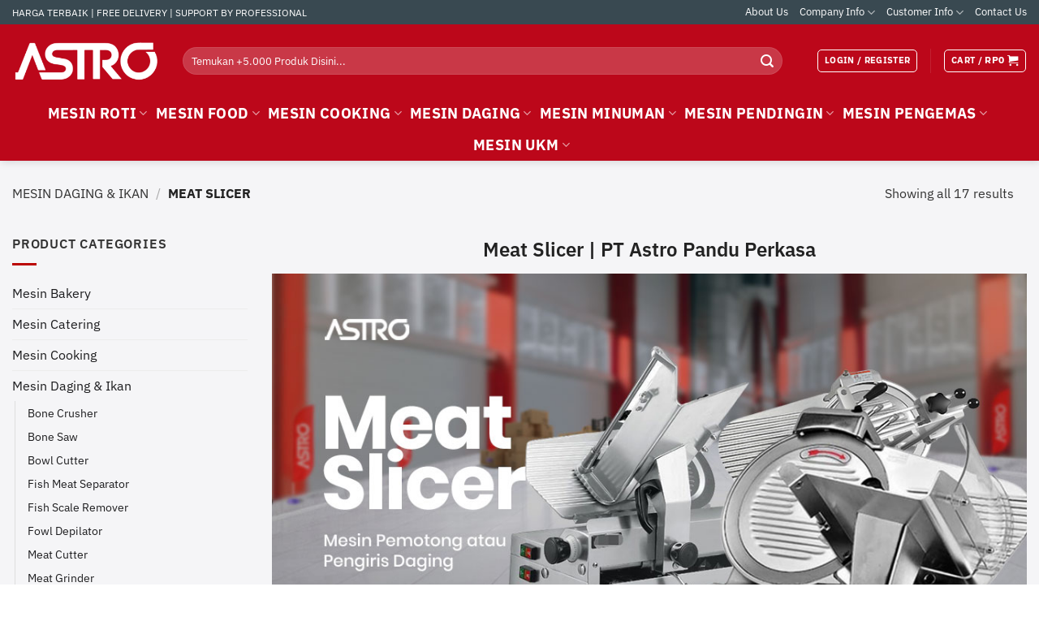

--- FILE ---
content_type: text/html; charset=UTF-8
request_url: https://astromesin.com/product-category/meat-processing-equipment/meat-slicer/
body_size: 42174
content:
<!DOCTYPE html><html lang="en-US" class="loading-site no-js"><head><script data-no-optimize="1">var litespeed_docref=sessionStorage.getItem("litespeed_docref");litespeed_docref&&(Object.defineProperty(document,"referrer",{get:function(){return litespeed_docref}}),sessionStorage.removeItem("litespeed_docref"));</script> <meta charset="UTF-8" /><link rel="profile" href="http://gmpg.org/xfn/11" /><link rel="pingback" href="https://astromesin.com/xmlrpc.php" /><meta name='robots' content='index, follow, max-image-preview:large, max-snippet:-1, max-video-preview:-1' /><meta name="viewport" content="width=device-width, initial-scale=1" /><title>Meat Slicer - Mesin Pengiris Daging &amp; Keju Presisi untuk Toko</title><meta name="description" content="Meat Slicer Astro: iris daging, keju &amp; sosis dengan ketebalan seragam &amp; presisi. Motor listrik kuat, hasil konsisten untuk toko daging &amp; deli." /><link rel="canonical" href="https://astromesin.com/product-category/mesin-daging/meat-slicer/" /><meta property="og:locale" content="en_US" /><meta property="og:type" content="article" /><meta property="og:title" content="Meat Slicer - Mesin Pengiris Daging &amp; Keju Presisi untuk Toko" /><meta property="og:description" content="Meat Slicer Astro: iris daging, keju &amp; sosis dengan ketebalan seragam &amp; presisi. Motor listrik kuat, hasil konsisten untuk toko daging &amp; deli." /><meta property="og:url" content="https://astromesin.com/product-category/mesin-daging/meat-slicer/" /><meta property="og:site_name" content="Astro Mesin" /><meta property="og:image" content="https://astromesin.com/wp-content/uploads/2024/02/Meat-Slicer-Banner.jpg" /><meta name="twitter:card" content="summary_large_image" /><meta name="twitter:site" content="@astromesin" /> <script type="application/ld+json" class="yoast-schema-graph">{"@context":"https://schema.org","@graph":[{"@type":"CollectionPage","@id":"https://astromesin.com/product-category/mesin-daging/meat-slicer/","url":"https://astromesin.com/product-category/mesin-daging/meat-slicer/","name":"Meat Slicer - Mesin Pengiris Daging & Keju Presisi untuk Toko","isPartOf":{"@id":"https://astromesin.com/#website"},"primaryImageOfPage":{"@id":"https://astromesin.com/product-category/mesin-daging/meat-slicer/#primaryimage"},"image":{"@id":"https://astromesin.com/product-category/mesin-daging/meat-slicer/#primaryimage"},"thumbnailUrl":"https://i0.wp.com/astromesin.com/wp-content/uploads/2017/12/Fresh-Meat-Cutter-GETRA-TR8SH-MSA.jpg?fit=600%2C600&ssl=1","description":"Meat Slicer Astro: iris daging, keju & sosis dengan ketebalan seragam & presisi. Motor listrik kuat, hasil konsisten untuk toko daging & deli.","breadcrumb":{"@id":"https://astromesin.com/product-category/mesin-daging/meat-slicer/#breadcrumb"},"inLanguage":"en-US"},{"@type":"ImageObject","inLanguage":"en-US","@id":"https://astromesin.com/product-category/mesin-daging/meat-slicer/#primaryimage","url":"https://i0.wp.com/astromesin.com/wp-content/uploads/2017/12/Fresh-Meat-Cutter-GETRA-TR8SH-MSA.jpg?fit=600%2C600&ssl=1","contentUrl":"https://i0.wp.com/astromesin.com/wp-content/uploads/2017/12/Fresh-Meat-Cutter-GETRA-TR8SH-MSA.jpg?fit=600%2C600&ssl=1","width":600,"height":600,"caption":"Fresh Meat Cutter GETRA TR8SH-MSA"},{"@type":"BreadcrumbList","@id":"https://astromesin.com/product-category/mesin-daging/meat-slicer/#breadcrumb","itemListElement":[{"@type":"ListItem","position":1,"name":"Home","item":"https://astromesin.com/"},{"@type":"ListItem","position":2,"name":"Produk","item":"https://astromesin.com/produk/"},{"@type":"ListItem","position":3,"name":"Mesin Daging &amp; Ikan","item":"https://astromesin.com/product-category/mesin-daging/"},{"@type":"ListItem","position":4,"name":"Meat Slicer"}]},{"@type":"WebSite","@id":"https://astromesin.com/#website","url":"https://astromesin.com/","name":"Astro Mesin","description":"Commercial Kitchen, Food &amp; Beverage Equipment Supplier Indonesia","publisher":{"@id":"https://astromesin.com/#organization"},"alternateName":"PT Astro Pandu Perkasa","potentialAction":[{"@type":"SearchAction","target":{"@type":"EntryPoint","urlTemplate":"https://astromesin.com/?s={search_term_string}"},"query-input":{"@type":"PropertyValueSpecification","valueRequired":true,"valueName":"search_term_string"}}],"inLanguage":"en-US"},{"@type":"Organization","@id":"https://astromesin.com/#organization","name":"PT Astro Pandu Perkasa","alternateName":"Astro Mesin","url":"https://astromesin.com/","logo":{"@type":"ImageObject","inLanguage":"en-US","@id":"https://astromesin.com/#/schema/logo/image/","url":"https://astromesin.com/wp-content/uploads/2024/09/LOGO-ASTRO-1000x1000px.jpg","contentUrl":"https://astromesin.com/wp-content/uploads/2024/09/LOGO-ASTRO-1000x1000px.jpg","width":1000,"height":1000,"caption":"PT Astro Pandu Perkasa"},"image":{"@id":"https://astromesin.com/#/schema/logo/image/"},"sameAs":["https://www.facebook.com/astropanduperkasa/","https://x.com/astromesin","https://www.instagram.com/astromesin/","https://id.pinterest.com/astromesin/","https://www.youtube.com/@astromesin","https://maps.app.goo.gl/M222HKnqry6bjEqz5","https://maps.app.goo.gl/GbJ68xHiGPNT689R8","https://www.tokopedia.com/astromesinofficial","https://astropanduperkasa.web.indotrading.com/"]}]}</script> <link rel='dns-prefetch' href='//stats.wp.com' /><link rel='dns-prefetch' href='//i0.wp.com' /><link rel='dns-prefetch' href='//pixel.wp.com' /><link rel='preconnect' href='//i0.wp.com' /><link rel='preconnect' href='https://i0.wp.com' /><link rel='preconnect' href='https://stats.wp.com' /><link rel='preconnect' href='https://pixel.wp.com' /><link rel='prefetch' href='https://astromesin.com/wp-content/themes/flatsome/assets/js/flatsome.js?ver=e2eddd6c228105dac048' /><link rel='prefetch' href='https://astromesin.com/wp-content/themes/flatsome/assets/js/chunk.slider.js?ver=3.20.4' /><link rel='prefetch' href='https://astromesin.com/wp-content/themes/flatsome/assets/js/chunk.popups.js?ver=3.20.4' /><link rel='prefetch' href='https://astromesin.com/wp-content/themes/flatsome/assets/js/chunk.tooltips.js?ver=3.20.4' /><link rel='prefetch' href='https://astromesin.com/wp-content/themes/flatsome/assets/js/woocommerce.js?ver=1c9be63d628ff7c3ff4c' /><style id="litespeed-ccss">img:is([sizes=auto i],[sizes^="auto,"i]){contain-intrinsic-size:3000px 1500px}html{-ms-text-size-adjust:100%;-webkit-text-size-adjust:100%;font-family:sans-serif}body{margin:0}aside,header,main,nav{display:block}a{background-color:#fff0}b,strong{font-weight:inherit;font-weight:bolder}img{border-style:none}svg:not(:root){overflow:hidden}button,input{font:inherit}button,input{overflow:visible}button{text-transform:none}[type=submit],button{-webkit-appearance:button}button::-moz-focus-inner,input::-moz-focus-inner{border:0;padding:0}button:-moz-focusring,input:-moz-focusring{outline:1px dotted ButtonText}[type=search]{-webkit-appearance:textfield}[type=search]::-webkit-search-cancel-button,[type=search]::-webkit-search-decoration{-webkit-appearance:none}*,:after,:before,html{box-sizing:border-box}html{background-attachment:fixed}body{-webkit-font-smoothing:antialiased;-moz-osx-font-smoothing:grayscale;color:var(--fs-color-base)}img{display:inline-block;height:auto;max-width:100%;vertical-align:middle}p:empty{display:none}a,button,input{touch-action:manipulation}.col{margin:0;padding:0 15px 30px;position:relative;width:100%}.col-inner{background-position:50% 50%;background-repeat:no-repeat;background-size:cover;flex:1 0 auto;margin-left:auto;margin-right:auto;position:relative;width:100%}@media screen and (min-width:850px){.col:first-child .col-inner{margin-left:auto;margin-right:0}.col+.col .col-inner{margin-left:0;margin-right:auto}}@media screen and (max-width:849px){.col{padding-bottom:30px}}.align-middle{align-items:center!important;align-self:center!important;vertical-align:middle!important}.small-6{flex-basis:50%;max-width:50%}@media screen and (min-width:550px){.medium-2{flex-basis:16.6666666667%;max-width:16.6666666667%}.medium-4{flex-basis:33.3333333333%;max-width:33.3333333333%}}@media screen and (min-width:850px){.large-2{flex-basis:16.6666666667%;max-width:16.6666666667%}.large-3{flex-basis:25%;max-width:25%}.large-4{flex-basis:33.3333333333%;max-width:33.3333333333%}.large-9{flex-basis:75%;max-width:75%}}.container,.row{margin-left:auto;margin-right:auto;width:100%}.container{padding-left:15px;padding-right:15px}.container,.row{max-width:1080px}.row.row-collapse{max-width:1050px}.flex-row{align-items:center;display:flex;flex-flow:row nowrap;justify-content:space-between;width:100%}.flex-row-col{display:flex;flex-direction:column;justify-content:flex-start}.header .flex-row{height:100%}.flex-col{max-height:100%}.flex-grow{-ms-flex-negative:1;-ms-flex-preferred-size:auto!important;flex:1}.flex-center{margin:0 auto}.flex-left{margin-right:auto}.flex-right{margin-left:auto}.flex-has-center>.flex-row>.flex-col:not(.flex-center){flex:1}@media (max-width:849px){.medium-flex-wrap{flex-flow:column wrap}.medium-flex-wrap .flex-col{flex-grow:0;padding-bottom:5px;padding-top:5px;width:100%}}@media (-ms-high-contrast:none){.nav>li>a>i{top:-1px}}.row{display:flex;flex-flow:row wrap;width:100%}.row-collapse{padding:0}.row-collapse>.col{padding:0!important}.nav-dropdown{background-color:#fff;color:var(--fs-color-base);display:table;left:-99999px;margin:0;max-height:0;min-width:260px;opacity:0;padding:20px 0;position:absolute;text-align:left;visibility:hidden;z-index:9}.nav-dropdown:after{clear:both;content:"";display:block;height:0;visibility:hidden}.nav-dropdown li{display:block;margin:0;vertical-align:top}.nav-dropdown li ul{margin:0;padding:0}.nav-dropdown>li.html{min-width:260px}.nav-column li>a,.nav-dropdown>li>a{display:block;line-height:1.3;padding:10px 20px;width:auto}.nav-column>li:last-child:not(.nav-dropdown-col)>a,.nav-dropdown>li:last-child:not(.nav-dropdown-col)>a{border-bottom:0!important}.dropdown-uppercase.nav-dropdown .nav-column>li>a,.nav-dropdown.dropdown-uppercase>li>a{font-size:.85em;text-transform:uppercase}.nav-dropdown>li.nav-dropdown-col{display:table-cell;min-width:160px;text-align:left;white-space:nowrap;width:160px}.nav-dropdown>li.nav-dropdown-col:not(:last-child){border-right:1px solid #fff0}.nav-dropdown .menu-item-has-children>a,.nav-dropdown .nav-dropdown-col>a{color:#000;font-size:.8em;font-weight:bolder;text-transform:uppercase}.nav-dropdown-default .nav-column li>a,.nav-dropdown.nav-dropdown-default>li>a{border-bottom:1px solid #ececec;margin:0 10px;padding-left:0;padding-right:0}.nav-dropdown-default{padding:20px}.nav p{margin:0;padding-bottom:0}.nav,.nav ul:not(.nav-dropdown){margin:0;padding:0}.nav{align-items:center;display:flex;flex-flow:row wrap;width:100%}.nav,.nav>li{position:relative}.nav>li{display:inline-block;list-style:none;margin:0 7px;padding:0}.nav>li>a{align-items:center;display:inline-flex;flex-wrap:wrap;padding:10px 0}.nav.nav-small>li>a{font-weight:400;padding-bottom:5px;padding-top:5px;vertical-align:top}.nav-small.nav>li.html{font-size:.75em}.nav-center{justify-content:center}.nav-left{justify-content:flex-start}.nav-right{justify-content:flex-end}@media (max-width:849px){.medium-nav-center{justify-content:center}}.nav-column>li>a,.nav-dropdown>li>a,.nav>li>a{color:rgb(74 74 74/.85)}.nav-column>li>a,.nav-dropdown>li>a{display:block}.nav-column li.active>a,.nav-dropdown li.active>a,.nav>li.active>a{color:hsl(0 0% 7%/.85)}.nav li:first-child{margin-left:0!important}.nav li:last-child{margin-right:0!important}.nav-uppercase>li>a{font-weight:bolder;letter-spacing:.02em;text-transform:uppercase}li.html form,li.html input{margin:0}.nav-line-bottom>li>a:before{background-color:var(--fs-color-primary);content:" ";height:3px;left:50%;opacity:0;position:absolute;top:0;transform:translateX(-50%);width:100%}.nav-line-bottom>li.active>a:before{opacity:1}.nav-line-bottom>li:after,.nav-line-bottom>li:before{display:none}.nav-line-bottom>li>a:before{bottom:0;top:auto}.sidebar-menu-tabs__tab{background-color:rgb(0 0 0/.02);flex:1 0 50%;list-style-type:none;max-width:50%;text-align:center}.sidebar-menu-tabs__tab.active{background-color:rgb(0 0 0/.05)}.sidebar-menu-tabs__tab-text{flex:1 1 auto}.sidebar-menu-tabs.nav>li{margin:0}.sidebar-menu-tabs.nav>li>a{display:flex;padding:15px 10px}.active>ul.sub-menu:not(.nav-dropdown){display:block!important}.nav.nav-vertical{flex-flow:column}.nav.nav-vertical li{list-style:none;margin:0;width:100%}.nav-vertical li li{font-size:1em;padding-left:.5em}.nav-vertical>li{align-items:center;display:flex;flex-flow:row wrap}.nav-vertical>li ul{width:100%}.nav-vertical li li.menu-item-has-children{margin-bottom:1em}.nav-vertical li li.menu-item-has-children:not(:first-child){margin-top:1em}.nav-vertical>li>a,.nav-vertical>li>ul>li a{align-items:center;display:flex;flex-grow:1;width:auto}.nav-vertical li li.menu-item-has-children>a{color:#000;font-size:.8em;font-weight:bolder;text-transform:uppercase}.nav-vertical>li.html{padding-bottom:1em;padding-top:1em}.nav-vertical>li>ul li a{color:#4a4a4a}.nav-vertical>li>ul{margin:0 0 2em;padding-left:1em}.nav .children{left:-99999px;opacity:0;position:fixed;transform:translateX(-10px)}@media (prefers-reduced-motion){.nav .children{opacity:1;transform:none}}.nav-sidebar.nav-vertical>li+li{border-top:1px solid #ececec}.nav-vertical>li+li{border-top:1px solid #ececec}.button,button{background-color:#fff0;border:1px solid #fff0;border-radius:0;box-sizing:border-box;color:currentColor;display:inline-block;font-size:.97em;font-weight:bolder;letter-spacing:.03em;line-height:2.4em;margin-right:1em;margin-top:0;max-width:100%;min-height:2.5em;min-width:24px;padding:0 1.2em;position:relative;text-align:center;text-decoration:none;text-rendering:optimizeLegibility;text-shadow:none;text-transform:uppercase;vertical-align:middle}.button span{display:inline-block;line-height:1.6}.button.is-outline{line-height:2.19em}.button{background-color:var(--fs-color-primary);border-color:rgb(0 0 0/.05);color:#fff}.button.is-outline{background-color:#fff0;border:2px solid}.is-outline{color:silver}.primary{background-color:var(--fs-color-primary)}.secondary{background-color:var(--fs-color-secondary)}.text-center .button:first-of-type{margin-left:0!important}.text-center .button:last-of-type{margin-right:0!important}.header-button{display:inline-block}.header-button .plain.is-outline:not(:hover){color:#999}.nav-dark .header-button .plain.is-outline:not(:hover){color:#fff}.header-button .button{margin:0}.flex-col .button,.flex-col button,.flex-col input{margin-bottom:0}.is-divider{background-color:rgb(0 0 0/.1);display:block;height:3px;margin:1em 0;max-width:30px;width:100%}.widget .is-divider{margin-top:.66em}form{margin-bottom:0}input[type=search]{background-color:#fff;border:1px solid #ddd;border-radius:0;box-shadow:inset 0 1px 2px rgb(0 0 0/.1);box-sizing:border-box;color:#333;font-size:.97em;height:2.507em;max-width:100%;padding:0 .75em;vertical-align:middle;width:100%}@media (max-width:849px){input[type=search]{font-size:1rem}}input[type=search]{-webkit-appearance:none;-moz-appearance:none;appearance:none}label{display:block;font-size:.9em;font-weight:700;margin-bottom:.4em}.form-flat input:not([type=submit]){background-color:rgb(0 0 0/.03);border-color:rgb(0 0 0/.09);border-radius:99px;box-shadow:none;color:currentColor!important}.form-flat button,.form-flat input{border-radius:99px}.form-flat .flex-row .flex-col{padding-right:4px}.nav-dark .form-flat input:not([type=submit]){background-color:hsl(0 0% 100%/.2)!important;border-color:hsl(0 0% 100%/.09);color:#fff}.nav-dark .form-flat input::-webkit-input-placeholder{color:#fff}.form-flat .button.icon{background-color:transparent!important;border-color:transparent!important;box-shadow:none;color:currentColor!important}i[class^=icon-]{speak:none!important;display:inline-block;font-display:block;font-family:fl-icons!important;font-style:normal!important;font-variant:normal!important;font-weight:400!important;line-height:1.2;margin:0;padding:0;position:relative;text-transform:none!important}.button i,button i{top:-1.5px;vertical-align:middle}.button.icon{display:inline-block;margin-left:.12em;margin-right:.12em;min-width:2.5em;padding-left:.6em;padding-right:.6em}.button.icon i{font-size:1.2em}.button.icon.is-small{border-width:1px}.button.icon.is-small i{top:-1px}.button.icon.round{padding-left:0;padding-right:0}.button.icon.round>span{margin:0 8px}.button.icon.round>span+i{margin-left:-4px}.button.icon.round>i{margin:0 8px}.button.icon.round>i:only-child{margin:0}.nav>li>a>i{font-size:20px;vertical-align:middle}.nav-small>li>a>i{font-size:1em}.has-dropdown .icon-angle-down{font-size:16px;margin-left:.2em;opacity:.6}[data-icon-label]{position:relative}[data-icon-label="0"]:after{display:none}[data-icon-label]:after{background-color:var(--fs-color-secondary);border-radius:99px;box-shadow:1px 1px 3px 0 rgb(0 0 0/.3);color:#fff;content:attr(data-icon-label);font-family:Arial,Sans-serif!important;font-size:11px;font-style:normal;font-weight:bolder;height:17px;letter-spacing:-.5px;line-height:17px;min-width:17px;opacity:.9;padding-left:2px;padding-right:2px;position:absolute;right:-10px;text-align:center;top:-10px;z-index:1}.button [data-icon-label]:after{right:-12px;top:-12px}img{opacity:1}.img,.img .img-inner{position:relative}.img .img-inner{overflow:hidden}.img,.img img{width:100%}.mfp-hide{display:none!important}label{color:#222}a{color:var(--fs-experimental-link-color);text-decoration:none}a.plain{color:currentColor}ul{list-style:disc}ul{margin-top:0;padding:0}ul ul{margin:1.5em 0 1.5em 3em}li{margin-bottom:.6em}.col-inner ul li{margin-left:1.3em}.button,button,input{margin-bottom:1em}form,p,ul{margin-bottom:1.3em}body{line-height:1.6}h1{color:#555;margin-bottom:.5em;margin-top:0;text-rendering:optimizeSpeed;width:100%}h1{font-size:1.7em}h1{line-height:1.3}@media (max-width:549px){h1{font-size:1.4em}}p{margin-top:0}h1>span{-webkit-box-decoration-break:clone;box-decoration-break:clone}.uppercase,span.widget-title{letter-spacing:.05em;line-height:1.05;text-transform:uppercase}span.widget-title{font-size:1em;font-weight:600}.is-normal{font-weight:400}.uppercase{line-height:1.2;text-transform:uppercase}.is-small,.is-small.button{font-size:.8em}.is-xsmall{font-size:.7em}.nav>li>a{font-size:.8em}.nav>li.html{font-size:.85em}.nav-size-xlarge>li>a{font-size:1.1em}.nav-spacing-small>li{margin:0 5px}.container:after,.row:after{clear:both;content:"";display:table}@media (min-width:550px){.show-for-small{display:none!important}}@media (min-width:850px){.show-for-medium{display:none!important}}@media (max-width:849px){.hide-for-medium{display:none!important}.medium-text-center{float:none!important;text-align:center!important;width:100%!important}}.full-width{display:block;max-width:100%!important;padding-left:0!important;padding-right:0!important;width:100%!important}.mb-0{margin-bottom:0!important}.pb{padding-bottom:30px}.pt{padding-top:30px}.inner-padding{padding:30px}.text-left{text-align:left}.text-center{text-align:center}.text-center .is-divider,.text-center>div,.text-center>div>div{margin-left:auto;margin-right:auto}.relative{position:relative!important}.fill{bottom:0}.fill{height:100%;left:0;margin:0!important;padding:0!important;position:absolute;right:0;top:0}.round{border-radius:5px}.hidden{display:none!important;visibility:hidden!important}.z-top{z-index:9995}.flex{display:flex}.inline-block{display:inline-block}.no-scrollbar{-ms-overflow-style:-ms-autohiding-scrollbar;scrollbar-width:none}.no-scrollbar::-webkit-scrollbar{height:0!important;width:0!important}.screen-reader-text{clip:rect(1px,1px,1px,1px);height:1px;overflow:hidden;position:absolute!important;width:1px}.dark,.dark p{color:#f1f1f1}.nav-dark .is-outline,.nav-dark .nav>li>a{color:hsl(0 0% 100%/.8)}.nav-dark .nav>li.active>a{color:#fff}.nav-dark .header-divider:after,.nav-dark .nav>li.header-divider{border-color:hsl(0 0% 100%/.2)}.nav-dark .header-button,.nav-dark .nav>li.html{color:#fff}.nav-dark span.amount{color:currentColor}:root{--flatsome-scroll-padding-top:calc(var(--flatsome--header--sticky-height, 0px) + var(--wp-admin--admin-bar--height, 0px))}html{overflow-x:hidden;scroll-padding-top:var(--flatsome-scroll-padding-top)}@supports (overflow:clip){body{overflow-x:clip}}#main,#wrapper{background-color:#fff;position:relative}.header,.header-wrapper{background-position:50%0;background-size:cover;position:relative;width:100%;z-index:1001}.header-bg-color{background-color:hsl(0 0% 100%/.9)}.header-bottom,.header-top{align-items:center;display:flex;flex-wrap:no-wrap}.header-bg-color,.header-bg-image{background-position:50%0}.header-top{background-color:var(--fs-color-primary);min-height:20px;position:relative;z-index:11}.header-main{position:relative;z-index:10}.header-bottom{min-height:35px;position:relative;z-index:9}.top-divider{border-top:1px solid;margin-bottom:-1px;opacity:.1}.nav-dark .top-divider{display:none}.header-shadow .header-wrapper{box-shadow:1px 1px 10px rgb(0 0 0/.15)}.nav>li.header-divider{border-left:1px solid rgb(0 0 0/.1);height:30px;margin:0 7.5px;position:relative;vertical-align:middle}.nav-dark .nav>li.header-divider{border-color:hsl(0 0% 100%/.1)}@media (min-width:850px){.aligncenter{clear:both;display:block;margin:0 auto}}.widget{margin-bottom:1.5em}.widget ul{margin:0}.widget li{list-style:none}.widget>ul>li{list-style:none;margin:0;text-align:left}.widget>ul>li li{list-style:none}.widget>ul>li>a{display:inline-block;flex:1;padding:6px 0}.widget>ul>li:before{display:inline-block;font-family:fl-icons;margin-right:6px;opacity:.6}.widget>ul>li li>a{display:inline-block;font-size:.9em;padding:3px 0}.widget>ul>li+li{border-top:1px solid #ececec}.widget>ul>li ul{border-left:1px solid #ddd;display:none;margin:0 0 10px 3px;padding-left:15px;width:100%}.widget>ul>li ul li{border:0;margin:0}.widget .current-cat-parent>ul{display:block}.widget .current-cat>a{color:#000;font-weight:bolder}.breadcrumbs{color:#222;font-weight:700;letter-spacing:0;padding:0}.breadcrumbs .divider{font-weight:300;margin:0 .3em;opacity:.35;position:relative;top:0}.breadcrumbs a{color:rgb(74 74 74/.8);font-weight:400}.breadcrumbs a:first-of-type{margin-left:0}html{background-color:#4d4d4d}.logo{line-height:1;margin:0}.logo a{color:var(--fs-color-primary);display:block;font-size:32px;font-weight:bolder;margin:0;text-decoration:none;text-transform:uppercase}.logo img{display:block;width:auto}.header-logo-dark,.nav-dark .header-logo{display:none!important}.nav-dark .header-logo-dark{display:block!important}.nav-dark .logo a{color:#fff}.logo-left .logo{margin-left:0;margin-right:30px}@media screen and (max-width:849px){.header-inner .nav{flex-wrap:nowrap}.medium-logo-center .flex-left{flex:1 1 0%;order:1}.medium-logo-center .logo{margin:0 15px;order:2;text-align:center}.medium-logo-center .logo img{margin:0 auto}.medium-logo-center .flex-right{flex:1 1 0%;order:3}}.page-title{position:relative}.page-title-inner{min-height:60px;padding-top:20px;position:relative}.page-title-inner p{margin-bottom:0;margin-top:0}.sidebar-menu .search-form{display:block!important}.searchform-wrapper form{margin-bottom:0}.sidebar-menu .search-form{padding:5px 0;width:100%}.searchform{position:relative}.searchform .button.icon{margin:0}.searchform .button.icon i{font-size:1.2em}.searchform-wrapper{width:100%}.searchform-wrapper.form-flat .flex-col:last-of-type{margin-left:-2.9em}@media (max-width:849px){.searchform-wrapper{font-size:1rem}}.header .search-form .live-search-results{background-color:hsl(0 0% 100%/.95);box-shadow:0 0 10px 0 rgb(0 0 0/.1);color:#111;left:0;position:absolute;right:0;text-align:left;top:105%}.header li .html .live-search-results{background-color:#fff0;box-shadow:none;position:relative;top:0}.section-title b{background-color:currentColor;display:block;flex:1;height:2px;opacity:.1}.section-title-bold b:first-of-type{display:none}.icon-shopping-cart:before{content:""}.icon-menu:before{content:""}.icon-equalizer:before{content:""}.icon-angle-down:before{content:""}.icon-search:before{content:""}.category-page-row{padding-top:30px}.woocommerce-result-count{display:inline-block;margin:0 1em 0 auto}@media (max-width:849px){.category-filter-row{padding:10px 0}}.filter-button{display:inline-block;margin-top:.5em}.widget_product_categories>ul>li{align-items:center;display:flex;flex-flow:row wrap}span.amount{color:#111;font-weight:700;white-space:nowrap}.header-cart-title span.amount{color:currentColor}.woocommerce-mini-cart__empty-message{text-align:center}.cart-popup-title>span{display:block;font-size:1.125em}.cart-popup-inner{display:flex;flex-direction:column;padding-bottom:0}.cart-popup-inner>:last-child{margin-bottom:30px}.cart-popup-inner .widget_shopping_cart{margin-bottom:0}.cart-popup-inner .widget_shopping_cart,.cart-popup-inner .widget_shopping_cart_content{display:flex;flex:1;flex-direction:column}.ux-mini-cart-empty{gap:30px;padding:15px 0}.ux-mini-cart-empty .woocommerce-mini-cart__empty-message{margin-bottom:0}:root{--primary-color:#bc071a;--fs-color-primary:#bc071a;--fs-color-secondary:#cd1919;--fs-color-success:#394951;--fs-color-alert:#bb0504;--fs-color-base:#333333;--fs-experimental-link-color:#1d1d1f;--fs-experimental-link-color-hover:#bb0504}html{background-color:#ffffff!important}.container,.row{max-width:1290px}.row.row-collapse{max-width:1260px}#wrapper,#main{background-color:#f5f5f7}.header-main{height:90px}#logo img{max-height:90px}#logo{width:180px}#logo img{padding:12px 0}.header-bottom{min-height:50px}.header-top{min-height:30px}.search-form{width:95%}.header-bg-color{background-color:#bc071a}.header-bottom{background-color:#bc071a}.top-bar-nav>li>a{line-height:16px}.header-bottom-nav>li>a{line-height:16px}@media (max-width:549px){.header-main{height:75px}#logo img{max-height:75px}}.nav-dropdown{border-radius:15px}.nav-dropdown{font-size:110%}.nav .nav-dropdown{background-color:#fff}.header-top{background-color:#394951!important}h1,.heading-font{color:#222}body{font-size:100%}@media screen and (max-width:549px){body{font-size:95%}}body{font-family:"IBM Plex Sans",sans-serif}body{font-weight:400;font-style:normal}.nav>li>a{font-family:"IBM Plex Sans",sans-serif}.nav>li>a{font-weight:700;font-style:normal}h1,.heading-font{font-family:"IBM Plex Sans",sans-serif}h1,.heading-font{font-weight:600;font-style:normal}.header:not(.transparent) .top-bar-nav>li>a{color:#fff}.header:not(.transparent) .header-bottom-nav.nav>li>a{color:#fff}.header:not(.transparent) .header-bottom-nav.nav>li.active>a{color:#fff}.widget:where(:not(.widget_shopping_cart)) a{color:#1d1d1f}.is-divider{background-color:#bb0504}[data-icon-label]:after{background-color:#295e53!important}.button:not(.icon){border-radius:10px!important}.header-main .header-button>.button.is-outline{color:#ffffff!important}.header-main .header-button>.button.is-outline{border-color:#ffffff!important}html{background-color:#283035}.nav>li>a,.nav-dropdown>li>a,.nav-column>li>a{color:#31353c}span.amount{font-size:110%}.breadcrumbs a{color:#333;font-weight:400}.is-small,.is-small.button{font-size:.7em}li{margin-bottom:.2em;margin-left:15px}.nav-dropdown-default .nav-column li>a,.nav-dropdown.nav-dropdown-default>li>a{border-bottom:1px solid #ececec;margin:0 20px;padding-left:0;padding-right:0}@media (max-width:549px){.category-page-row{padding-top:0}.form-flat button,.form-flat input{font-size:12px}}.screen-reader-text{clip:rect(1px,1px,1px,1px);word-wrap:normal!important;border:0;clip-path:inset(50%);height:1px;margin:-1px;overflow:hidden;overflow-wrap:normal!important;padding:0;position:absolute!important;width:1px}:root{--wp--preset--aspect-ratio--square:1;--wp--preset--aspect-ratio--4-3:4/3;--wp--preset--aspect-ratio--3-4:3/4;--wp--preset--aspect-ratio--3-2:3/2;--wp--preset--aspect-ratio--2-3:2/3;--wp--preset--aspect-ratio--16-9:16/9;--wp--preset--aspect-ratio--9-16:9/16;--wp--preset--color--black:#000000;--wp--preset--color--cyan-bluish-gray:#abb8c3;--wp--preset--color--white:#ffffff;--wp--preset--color--pale-pink:#f78da7;--wp--preset--color--vivid-red:#cf2e2e;--wp--preset--color--luminous-vivid-orange:#ff6900;--wp--preset--color--luminous-vivid-amber:#fcb900;--wp--preset--color--light-green-cyan:#7bdcb5;--wp--preset--color--vivid-green-cyan:#00d084;--wp--preset--color--pale-cyan-blue:#8ed1fc;--wp--preset--color--vivid-cyan-blue:#0693e3;--wp--preset--color--vivid-purple:#9b51e0;--wp--preset--color--primary:#bc071a;--wp--preset--color--secondary:#cd1919;--wp--preset--color--success:#394951;--wp--preset--color--alert:#bb0504;--wp--preset--gradient--vivid-cyan-blue-to-vivid-purple:linear-gradient(135deg,rgb(6,147,227) 0%,rgb(155,81,224) 100%);--wp--preset--gradient--light-green-cyan-to-vivid-green-cyan:linear-gradient(135deg,rgb(122,220,180) 0%,rgb(0,208,130) 100%);--wp--preset--gradient--luminous-vivid-amber-to-luminous-vivid-orange:linear-gradient(135deg,rgb(252,185,0) 0%,rgb(255,105,0) 100%);--wp--preset--gradient--luminous-vivid-orange-to-vivid-red:linear-gradient(135deg,rgb(255,105,0) 0%,rgb(207,46,46) 100%);--wp--preset--gradient--very-light-gray-to-cyan-bluish-gray:linear-gradient(135deg,rgb(238,238,238) 0%,rgb(169,184,195) 100%);--wp--preset--gradient--cool-to-warm-spectrum:linear-gradient(135deg,rgb(74,234,220) 0%,rgb(151,120,209) 20%,rgb(207,42,186) 40%,rgb(238,44,130) 60%,rgb(251,105,98) 80%,rgb(254,248,76) 100%);--wp--preset--gradient--blush-light-purple:linear-gradient(135deg,rgb(255,206,236) 0%,rgb(152,150,240) 100%);--wp--preset--gradient--blush-bordeaux:linear-gradient(135deg,rgb(254,205,165) 0%,rgb(254,45,45) 50%,rgb(107,0,62) 100%);--wp--preset--gradient--luminous-dusk:linear-gradient(135deg,rgb(255,203,112) 0%,rgb(199,81,192) 50%,rgb(65,88,208) 100%);--wp--preset--gradient--pale-ocean:linear-gradient(135deg,rgb(255,245,203) 0%,rgb(182,227,212) 50%,rgb(51,167,181) 100%);--wp--preset--gradient--electric-grass:linear-gradient(135deg,rgb(202,248,128) 0%,rgb(113,206,126) 100%);--wp--preset--gradient--midnight:linear-gradient(135deg,rgb(2,3,129) 0%,rgb(40,116,252) 100%);--wp--preset--font-size--small:13px;--wp--preset--font-size--medium:20px;--wp--preset--font-size--large:36px;--wp--preset--font-size--x-large:42px;--wp--preset--spacing--20:0.44rem;--wp--preset--spacing--30:0.67rem;--wp--preset--spacing--40:1rem;--wp--preset--spacing--50:1.5rem;--wp--preset--spacing--60:2.25rem;--wp--preset--spacing--70:3.38rem;--wp--preset--spacing--80:5.06rem;--wp--preset--shadow--natural:6px 6px 9px rgba(0, 0, 0, 0.2);--wp--preset--shadow--deep:12px 12px 50px rgba(0, 0, 0, 0.4);--wp--preset--shadow--sharp:6px 6px 0px rgba(0, 0, 0, 0.2);--wp--preset--shadow--outlined:6px 6px 0px -3px rgb(255, 255, 255), 6px 6px rgb(0, 0, 0);--wp--preset--shadow--crisp:6px 6px 0px rgb(0, 0, 0)}:where(body){margin:0}body{padding-top:0;padding-right:0;padding-bottom:0;padding-left:0}a:where(:not(.wp-element-button)){text-decoration:none}#image_1255514423{width:60%}#image_688640340{width:60%}</style><link rel="preload" data-asynced="1" data-optimized="2" as="style" onload="this.onload=null;this.rel='stylesheet'" href="https://astromesin.com/wp-content/litespeed/css/e244d4f16ac4a4f4bcc10694defa3d0d.css?ver=7b752" /><script type="litespeed/javascript">!function(a){"use strict";var b=function(b,c,d){function e(a){return h.body?a():void setTimeout(function(){e(a)})}function f(){i.addEventListener&&i.removeEventListener("load",f),i.media=d||"all"}var g,h=a.document,i=h.createElement("link");if(c)g=c;else{var j=(h.body||h.getElementsByTagName("head")[0]).childNodes;g=j[j.length-1]}var k=h.styleSheets;i.rel="stylesheet",i.href=b,i.media="only x",e(function(){g.parentNode.insertBefore(i,c?g:g.nextSibling)});var l=function(a){for(var b=i.href,c=k.length;c--;)if(k[c].href===b)return a();setTimeout(function(){l(a)})};return i.addEventListener&&i.addEventListener("load",f),i.onloadcssdefined=l,l(f),i};"undefined"!=typeof exports?exports.loadCSS=b:a.loadCSS=b}("undefined"!=typeof global?global:this);!function(a){if(a.loadCSS){var b=loadCSS.relpreload={};if(b.support=function(){try{return a.document.createElement("link").relList.supports("preload")}catch(b){return!1}},b.poly=function(){for(var b=a.document.getElementsByTagName("link"),c=0;c<b.length;c++){var d=b[c];"preload"===d.rel&&"style"===d.getAttribute("as")&&(a.loadCSS(d.href,d,d.getAttribute("media")),d.rel=null)}},!b.support()){b.poly();var c=a.setInterval(b.poly,300);a.addEventListener&&a.addEventListener("load",function(){b.poly(),a.clearInterval(c)}),a.attachEvent&&a.attachEvent("onload",function(){a.clearInterval(c)})}}}(this);</script> <script type="litespeed/javascript" data-src="https://astromesin.com/wp-includes/js/jquery/jquery.min.js?ver=3.7.1" id="jquery-core-js"></script> <noscript><style>.woocommerce-product-gallery{ opacity: 1 !important; }</style></noscript><link rel="icon" href="https://i0.wp.com/astromesin.com/wp-content/uploads/2021/03/Favicon.png?fit=32%2C32&#038;ssl=1" sizes="32x32" /><link rel="icon" href="https://i0.wp.com/astromesin.com/wp-content/uploads/2021/03/Favicon.png?fit=128%2C128&#038;ssl=1" sizes="192x192" /><link rel="apple-touch-icon" href="https://i0.wp.com/astromesin.com/wp-content/uploads/2021/03/Favicon.png?fit=128%2C128&#038;ssl=1" /><meta name="msapplication-TileImage" content="https://i0.wp.com/astromesin.com/wp-content/uploads/2021/03/Favicon.png?fit=128%2C128&#038;ssl=1" /></head><body class="archive tax-product_cat term-meat-slicer term-3708 wp-theme-flatsome theme-flatsome woocommerce woocommerce-page woocommerce-no-js full-width header-shadow mobile-submenu-toggle"><a class="skip-link screen-reader-text" href="#main">Skip to content</a><div id="wrapper"><header id="header" class="header "><div class="header-wrapper"><div id="top-bar" class="header-top hide-for-sticky nav-dark"><div class="flex-row container"><div class="flex-col hide-for-medium flex-left"><ul class="nav nav-left medium-nav-center nav-small  nav-"><li class="html custom html_topbar_left"><span style="font-size: 100%;">HARGA TERBAIK | FREE DELIVERY | SUPPORT BY PROFESSIONAL</span></li></ul></div><div class="flex-col hide-for-medium flex-center"><ul class="nav nav-center nav-small  nav-"></ul></div><div class="flex-col hide-for-medium flex-right"><ul class="nav top-bar-nav nav-right nav-small  nav-"><li id="menu-item-17381" class="menu-item menu-item-type-post_type menu-item-object-page menu-item-17381 menu-item-design-default"><a href="https://astromesin.com/about/" class="nav-top-link">About Us</a></li><li id="menu-item-31225" class="menu-item menu-item-type-custom menu-item-object-custom menu-item-has-children menu-item-31225 menu-item-design-default has-dropdown"><a href="https://astromesin.com/about/" class="nav-top-link" aria-expanded="false" aria-haspopup="menu">Company Info<i class="icon-angle-down" aria-hidden="true"></i></a><ul class="sub-menu nav-dropdown nav-dropdown-default dropdown-uppercase"><li id="menu-item-49106" class="menu-item menu-item-type-post_type menu-item-object-page menu-item-49106"><a href="https://astromesin.com/katalog-produk/">Catalogue</a></li><li id="menu-item-31951" class="menu-item menu-item-type-custom menu-item-object-custom menu-item-31951"><a href="https://astromesin.com/portofolio/">Portfolio</a></li><li id="menu-item-31952" class="menu-item menu-item-type-custom menu-item-object-custom menu-item-31952"><a href="https://astromesin.com/konsultasi-bisnis/">Konsultasi</a></li><li id="menu-item-48890" class="menu-item menu-item-type-post_type menu-item-object-page menu-item-48890"><a href="https://astromesin.com/brand/">Our Brand</a></li><li id="menu-item-31956" class="menu-item menu-item-type-custom menu-item-object-custom menu-item-31956"><a href="https://astromesin.com/our-client/">Our Client</a></li><li id="menu-item-31957" class="menu-item menu-item-type-custom menu-item-object-custom menu-item-31957"><a href="https://astromesin.com/testimonials/">Testimonial</a></li></ul></li><li id="menu-item-17436" class="menu-item menu-item-type-post_type menu-item-object-page menu-item-has-children menu-item-17436 menu-item-design-default has-dropdown"><a href="https://astromesin.com/faq/" class="nav-top-link" aria-expanded="false" aria-haspopup="menu">Customer Info<i class="icon-angle-down" aria-hidden="true"></i></a><ul class="sub-menu nav-dropdown nav-dropdown-default dropdown-uppercase"><li id="menu-item-31224" class="menu-item menu-item-type-custom menu-item-object-custom menu-item-31224"><a href="https://astromesin.com/faq/">F.A.Q</a></li><li id="menu-item-23085" class="menu-item menu-item-type-post_type menu-item-object-page menu-item-23085"><a href="https://astromesin.com/delivery/">Delivery</a></li><li id="menu-item-23082" class="menu-item menu-item-type-post_type menu-item-object-page menu-item-23082"><a href="https://astromesin.com/support/">Garansi</a></li><li id="menu-item-23083" class="menu-item menu-item-type-post_type menu-item-object-page menu-item-23083"><a href="https://astromesin.com/pembelian/">Pembelian</a></li><li id="menu-item-23081" class="menu-item menu-item-type-post_type menu-item-object-page menu-item-23081"><a href="https://astromesin.com/ketentuan-retur-produk/">Retur Produk</a></li><li id="menu-item-41862" class="menu-item menu-item-type-post_type menu-item-object-page menu-item-41862"><a href="https://astromesin.com/preorder-promo/">Discount Produk</a></li><li id="menu-item-31959" class="menu-item menu-item-type-custom menu-item-object-custom menu-item-31959"><a href="https://astromesin.com/service-request/">Service Request</a></li><li id="menu-item-23819" class="menu-item menu-item-type-post_type menu-item-object-page menu-item-23819"><a href="https://astromesin.com/video-tutorial-mesin/">Video Tutorial</a></li></ul></li><li id="menu-item-17380" class="menu-item menu-item-type-post_type menu-item-object-page menu-item-17380 menu-item-design-default"><a href="https://astromesin.com/contact/" class="nav-top-link">Contact Us</a></li></ul></div><div class="flex-col show-for-medium flex-grow"><ul class="nav nav-center nav-small mobile-nav  nav-"><li class="html custom html_topbar_left"><span style="font-size: 100%;">HARGA TERBAIK | FREE DELIVERY | SUPPORT BY PROFESSIONAL</span></li></ul></div></div></div><div id="masthead" class="header-main hide-for-sticky nav-dark"><div class="header-inner flex-row container logo-left medium-logo-center" role="navigation"><div id="logo" class="flex-col logo"><a href="https://astromesin.com/" title="Astro Mesin - Commercial Kitchen, Food &amp; Beverage Equipment Supplier Indonesia" rel="home">
<img loading="eager" width="222" height="64" src="https://i0.wp.com/astromesin.com/wp-content/uploads/2021/03/Logo-Astro2.png?fit=222%2C64&#038;ssl=1" class="header_logo header-logo no-lazy-first3" alt="Astro Mesin"/><img loading="eager"  width="333" height="96" src="https://i0.wp.com/astromesin.com/wp-content/uploads/2025/12/Logo-Astro-Putih.png?fit=333%2C96&#038;ssl=1" class="header-logo-dark no-lazy-first3" alt="Astro Mesin"/></a></div><div class="flex-col show-for-medium flex-left"><ul class="mobile-nav nav nav-left "><li class="nav-icon has-icon"><div class="header-button">		<a href="#" class="icon button round is-outline is-small" data-open="#main-menu" data-pos="left" data-bg="main-menu-overlay" data-color="dark" role="button" aria-label="Menu" aria-controls="main-menu" aria-expanded="false" aria-haspopup="dialog" data-flatsome-role-button>
<i class="icon-menu" aria-hidden="true"></i>					</a></div></li><li class="header-divider"></li></ul></div><div class="flex-col hide-for-medium flex-left
flex-grow"><ul class="header-nav header-nav-main nav nav-left  nav-uppercase" ><li class="header-search-form search-form html relative has-icon"><div class="header-search-form-wrapper"><div class="searchform-wrapper ux-search-box relative form-flat is-normal"><form role="search" method="get" class="searchform" action="https://astromesin.com/"><div class="flex-row relative"><div class="flex-col flex-grow">
<label class="screen-reader-text" for="woocommerce-product-search-field-0">Search for:</label>
<input type="search" id="woocommerce-product-search-field-0" class="search-field mb-0" placeholder="Temukan +5.000 Produk Disini..." value="" name="s" />
<input type="hidden" name="post_type" value="product" /></div><div class="flex-col">
<button type="submit" value="Search" class="ux-search-submit submit-button secondary button  icon mb-0" aria-label="Submit">
<i class="icon-search" aria-hidden="true"></i>			</button></div></div><div class="live-search-results text-left z-top"></div></form></div></div></li></ul></div><div class="flex-col hide-for-medium flex-right"><ul class="header-nav header-nav-main nav nav-right  nav-uppercase"><li class="account-item has-icon"><div class="header-button">
<a href="https://astromesin.com/my-account/" class="nav-top-link nav-top-not-logged-in icon button round is-outline is-small icon button round is-outline is-small" title="Login">
<span>
Login / Register			</span>
</a></div></li><li class="header-divider"></li><li class="cart-item has-icon"><div class="header-button">
<a href="https://astromesin.com/cart/" class="header-cart-link nav-top-link icon button round is-outline is-small" title="Cart" aria-label="View cart"><span class="header-cart-title">
Cart   /      <span class="cart-price"><span class="woocommerce-Price-amount amount"><bdi><span class="woocommerce-Price-currencySymbol">Rp</span>0</bdi></span></span>
</span><i class="icon-shopping-cart" aria-hidden="true" data-icon-label="0"></i>  </a></div></li></ul></div><div class="flex-col show-for-medium flex-right"><ul class="mobile-nav nav nav-right "><li class="header-divider"></li><li class="header-search header-search-dropdown has-icon has-dropdown menu-item-has-children"><div class="header-button">	<a href="#" aria-label="Search" aria-haspopup="true" aria-expanded="false" aria-controls="ux-search-dropdown" class="nav-top-link icon button round is-outline is-small"><i class="icon-search" aria-hidden="true"></i></a></div><ul id="ux-search-dropdown" class="nav-dropdown nav-dropdown-default dropdown-uppercase"><li class="header-search-form search-form html relative has-icon"><div class="header-search-form-wrapper"><div class="searchform-wrapper ux-search-box relative form-flat is-normal"><form role="search" method="get" class="searchform" action="https://astromesin.com/"><div class="flex-row relative"><div class="flex-col flex-grow">
<label class="screen-reader-text" for="woocommerce-product-search-field-1">Search for:</label>
<input type="search" id="woocommerce-product-search-field-1" class="search-field mb-0" placeholder="Temukan +5.000 Produk Disini..." value="" name="s" />
<input type="hidden" name="post_type" value="product" /></div><div class="flex-col">
<button type="submit" value="Search" class="ux-search-submit submit-button secondary button  icon mb-0" aria-label="Submit">
<i class="icon-search" aria-hidden="true"></i>			</button></div></div><div class="live-search-results text-left z-top"></div></form></div></div></li></ul></li></ul></div></div><div class="container"><div class="top-divider full-width"></div></div></div><div id="wide-nav" class="header-bottom wide-nav hide-for-sticky nav-dark flex-has-center"><div class="flex-row container"><div class="flex-col hide-for-medium flex-center"><ul class="nav header-nav header-bottom-nav nav-center  nav-size-xlarge nav-spacing-small nav-uppercase"><li id="menu-item-40171" class="menu-item menu-item-type-taxonomy menu-item-object-product_cat menu-item-has-children menu-item-40171 menu-item-design-default has-dropdown"><a href="https://astromesin.com/product-category/mesin-bakery/" title="Mesin Peralatan Roti" class="nav-top-link" aria-expanded="false" aria-haspopup="menu">MESIN ROTI<i class="icon-angle-down" aria-hidden="true"></i></a><ul class="sub-menu nav-dropdown nav-dropdown-default dropdown-uppercase"><li id="menu-item-40804" class="menu-item menu-item-type-taxonomy menu-item-object-product_cat menu-item-has-children menu-item-40804 nav-dropdown-col"><a href="https://astromesin.com/product-category/mesin-bakery/">Bakery Preparation</a><ul class="sub-menu nav-column nav-dropdown-default dropdown-uppercase"><li id="menu-item-40800" class="menu-item menu-item-type-taxonomy menu-item-object-product_cat menu-item-40800"><a href="https://astromesin.com/product-category/mesin-bakery/planetary-mixer/">Planetary Mixer</a></li><li id="menu-item-40801" class="menu-item menu-item-type-taxonomy menu-item-object-product_cat menu-item-40801"><a href="https://astromesin.com/product-category/mesin-bakery/spiral-mixer/">Spiral Mixer</a></li><li id="menu-item-40802" class="menu-item menu-item-type-taxonomy menu-item-object-product_cat menu-item-40802"><a href="https://astromesin.com/product-category/mesin-bakery/bread-proofer/">Proofer Roti</a></li><li id="menu-item-40799" class="menu-item menu-item-type-taxonomy menu-item-object-product_cat menu-item-40799"><a href="https://astromesin.com/product-category/mesin-bakery/dough-mixer/">Dough Mixer</a></li><li id="menu-item-40803" class="menu-item menu-item-type-taxonomy menu-item-object-product_cat menu-item-40803"><a href="https://astromesin.com/product-category/mesin-bakery/bread-slicer/">Bread Slicer</a></li></ul></li><li id="menu-item-40812" class="menu-item menu-item-type-taxonomy menu-item-object-product_cat menu-item-has-children menu-item-40812 nav-dropdown-col"><a href="https://astromesin.com/product-category/mesin-bakery/">Commercial Oven</a><ul class="sub-menu nav-column nav-dropdown-default dropdown-uppercase"><li id="menu-item-40807" class="menu-item menu-item-type-taxonomy menu-item-object-product_cat menu-item-40807"><a href="https://astromesin.com/product-category/mesin-bakery/oven-gas/">Oven Roti</a></li><li id="menu-item-40808" class="menu-item menu-item-type-taxonomy menu-item-object-product_cat menu-item-40808"><a href="https://astromesin.com/product-category/mesin-bakery/combi-oven/">Combi Oven</a></li><li id="menu-item-40810" class="menu-item menu-item-type-taxonomy menu-item-object-product_cat menu-item-40810"><a href="https://astromesin.com/product-category/mesin-bakery/pizza-oven/">Oven Pizza</a></li><li id="menu-item-40811" class="menu-item menu-item-type-taxonomy menu-item-object-product_cat menu-item-40811"><a href="https://astromesin.com/product-category/mesin-bakery/rotary-oven/">Oven Rotary</a></li><li id="menu-item-40809" class="menu-item menu-item-type-taxonomy menu-item-object-product_cat menu-item-40809"><a href="https://astromesin.com/product-category/mesin-bakery/convection-oven/">Oven Convection</a></li></ul></li><li id="menu-item-40817" class="menu-item menu-item-type-taxonomy menu-item-object-product_cat menu-item-has-children menu-item-40817 nav-dropdown-col"><a href="https://astromesin.com/product-category/mesin-bakery/">Dough Process Machine</a><ul class="sub-menu nav-column nav-dropdown-default dropdown-uppercase"><li id="menu-item-40813" class="menu-item menu-item-type-taxonomy menu-item-object-product_cat menu-item-40813"><a href="https://astromesin.com/product-category/mesin-bakery/dough-divider/">Dough Divider</a></li><li id="menu-item-40814" class="menu-item menu-item-type-taxonomy menu-item-object-product_cat menu-item-40814"><a href="https://astromesin.com/product-category/mesin-bakery/dough-sheeter/">Dough Sheeter</a></li><li id="menu-item-40187" class="menu-item menu-item-type-custom menu-item-object-custom menu-item-40187"><a href="https://astromesin.com/mesin-bread-moulder/">Bread Moulder</a></li><li id="menu-item-40815" class="menu-item menu-item-type-taxonomy menu-item-object-product_cat menu-item-40815"><a href="https://astromesin.com/product-category/mesin-bakery/mesin-bakpao/">Mesin Bakpao</a></li><li id="menu-item-40816" class="menu-item menu-item-type-taxonomy menu-item-object-product_cat menu-item-40816"><a href="https://astromesin.com/product-category/mesin-bakery/mesin-dumpling/">Mesin Dumpling</a></li></ul></li></ul></li><li id="menu-item-40188" class="menu-item menu-item-type-custom menu-item-object-custom menu-item-has-children menu-item-40188 menu-item-design-default has-dropdown"><a href="https://astromesin.com/product-category/mesin-makanan/" title="Mesin Pengolah Makanan" class="nav-top-link" aria-expanded="false" aria-haspopup="menu">MESIN FOOD<i class="icon-angle-down" aria-hidden="true"></i></a><ul class="sub-menu nav-dropdown nav-dropdown-default dropdown-uppercase"><li id="menu-item-40189" class="menu-item menu-item-type-taxonomy menu-item-object-product_cat menu-item-has-children menu-item-40189 nav-dropdown-col"><a href="https://astromesin.com/product-category/mesin-catering/" title="Peralatan Catering &#038; Hotel">Buffet &#038; Hotel Equipment</a><ul class="sub-menu nav-column nav-dropdown-default dropdown-uppercase"><li id="menu-item-40360" class="menu-item menu-item-type-taxonomy menu-item-object-product_cat menu-item-40360"><a href="https://astromesin.com/product-category/mesin-catering/bain-marie/">Bain Marie</a></li><li id="menu-item-40361" class="menu-item menu-item-type-taxonomy menu-item-object-product_cat menu-item-40361"><a href="https://astromesin.com/product-category/mesin-catering/soup-kettle/">Soup Kettle</a></li><li id="menu-item-40362" class="menu-item menu-item-type-taxonomy menu-item-object-product_cat menu-item-40362"><a href="https://astromesin.com/product-category/mesin-catering/dishwasher/">Dishwasher</a></li><li id="menu-item-40364" class="menu-item menu-item-type-taxonomy menu-item-object-product_cat menu-item-40364"><a href="https://astromesin.com/product-category/mesin-catering/chafing-dish/">Chafing Dish</a></li><li id="menu-item-40365" class="menu-item menu-item-type-taxonomy menu-item-object-product_cat menu-item-40365"><a href="https://astromesin.com/product-category/mesin-catering/bread-toaster/">Bread Toaster</a></li><li id="menu-item-40366" class="menu-item menu-item-type-taxonomy menu-item-object-product_cat menu-item-40366"><a href="https://astromesin.com/product-category/mesin-catering/plate-warmer/">Plate Warmer</a></li><li id="menu-item-40367" class="menu-item menu-item-type-taxonomy menu-item-object-product_cat menu-item-40367"><a href="https://astromesin.com/product-category/mesin-catering/towel-warmer/">Towel Warmer</a></li><li id="menu-item-40368" class="menu-item menu-item-type-taxonomy menu-item-object-product_cat menu-item-40368"><a href="https://astromesin.com/product-category/mesin-catering/chocolate-fountain/">Coklat Fountain</a></li></ul></li><li id="menu-item-40198" class="menu-item menu-item-type-taxonomy menu-item-object-product_cat menu-item-has-children menu-item-40198 nav-dropdown-col"><a href="https://astromesin.com/product-category/mesin-snack/" title="Peralatan Snack &#038; Display Makanan">Snack &#038; Deli Equipment</a><ul class="sub-menu nav-column nav-dropdown-default dropdown-uppercase"><li id="menu-item-40370" class="menu-item menu-item-type-taxonomy menu-item-object-product_cat menu-item-40370"><a href="https://astromesin.com/product-category/mesin-snack/mesin-gula-kapas/">Mesin Gulali</a></li><li id="menu-item-40371" class="menu-item menu-item-type-taxonomy menu-item-object-product_cat menu-item-40371"><a href="https://astromesin.com/product-category/mesin-snack/waffle-baker/">Waffle Baker</a></li><li id="menu-item-40372" class="menu-item menu-item-type-taxonomy menu-item-object-product_cat menu-item-40372"><a href="https://astromesin.com/product-category/mesin-snack/crepes-baker/">Crepes Baker</a></li><li id="menu-item-40373" class="menu-item menu-item-type-taxonomy menu-item-object-product_cat menu-item-40373"><a href="https://astromesin.com/product-category/mesin-snack/hot-dog-roller/">Hot Dog Roller</a></li><li id="menu-item-40374" class="menu-item menu-item-type-taxonomy menu-item-object-product_cat menu-item-40374"><a href="https://astromesin.com/product-category/mesin-snack/popcorn-machine/">Mesin Popcorn</a></li><li id="menu-item-40376" class="menu-item menu-item-type-taxonomy menu-item-object-product_cat menu-item-40376"><a href="https://astromesin.com/product-category/mesin-snack/takoyaki-baker/">Takoyaki Baker</a></li><li id="menu-item-40377" class="menu-item menu-item-type-taxonomy menu-item-object-product_cat menu-item-40377"><a href="https://astromesin.com/product-category/mesin-snack/dorayaki-baker/">Dorayaki Baker</a></li><li id="menu-item-40375" class="menu-item menu-item-type-taxonomy menu-item-object-product_cat menu-item-40375"><a href="https://astromesin.com/product-category/mesin-snack/food-warmer/">Showcase Warmer</a></li></ul></li><li id="menu-item-40207" class="menu-item menu-item-type-taxonomy menu-item-object-product_cat menu-item-has-children menu-item-40207 nav-dropdown-col"><a href="https://astromesin.com/product-category/mesin-makanan/" title="Mesin Peralatan Pengolah Buah &#038; Sayur">Mesin Makanan</a><ul class="sub-menu nav-column nav-dropdown-default dropdown-uppercase"><li id="menu-item-40381" class="menu-item menu-item-type-taxonomy menu-item-object-product_cat menu-item-40381"><a href="https://astromesin.com/product-category/mesin-makanan/noodle-maker/">Mesin Mie</a></li><li id="menu-item-40382" class="menu-item menu-item-type-taxonomy menu-item-object-product_cat menu-item-40382"><a href="https://astromesin.com/product-category/mesin-makanan/colloid-mill/">Mesin Penggiling Basah</a></li><li id="menu-item-40383" class="menu-item menu-item-type-taxonomy menu-item-object-product_cat menu-item-40383"><a href="https://astromesin.com/product-category/mesin-makanan/garlic-peeler/">Mesin Kupas Bawang</a></li><li id="menu-item-40384" class="menu-item menu-item-type-taxonomy menu-item-object-product_cat menu-item-40384"><a href="https://astromesin.com/product-category/mesin-makanan/potato-peeler/">Mesin Kupas Kentang</a></li><li id="menu-item-40385" class="menu-item menu-item-type-taxonomy menu-item-object-product_cat menu-item-40385"><a href="https://astromesin.com/product-category/mesin-makanan/universal-fritter/">Universal Fritter</a></li><li id="menu-item-40386" class="menu-item menu-item-type-taxonomy menu-item-object-product_cat menu-item-40386"><a href="https://astromesin.com/product-category/mesin-makanan/mesin-giling-tepung/">Mesin Penepung</a></li><li id="menu-item-40387" class="menu-item menu-item-type-taxonomy menu-item-object-product_cat menu-item-40387"><a href="https://astromesin.com/product-category/mesin-makanan/food-dehydrator/">Food Dehydrator</a></li><li id="menu-item-40388" class="menu-item menu-item-type-taxonomy menu-item-object-product_cat menu-item-40388"><a href="https://astromesin.com/product-category/mesin-makanan/vegetable-cutter/">Vegetable Cutter</a></li></ul></li><li id="menu-item-40216" class="menu-item menu-item-type-custom menu-item-object-custom menu-item-has-children menu-item-40216 nav-dropdown-col"><a href="https://astromesin.com/product-category/peralatan-stainless-steel/" title="Peralatan Stainless">Stainless Steel Equipment</a><ul class="sub-menu nav-column nav-dropdown-default dropdown-uppercase"><li id="menu-item-40396" class="menu-item menu-item-type-taxonomy menu-item-object-product_cat menu-item-40396"><a href="https://astromesin.com/product-category/peralatan-stainless-steel/trolley/">Trolley</a></li><li id="menu-item-40389" class="menu-item menu-item-type-taxonomy menu-item-object-product_cat menu-item-40389"><a href="https://astromesin.com/product-category/peralatan-stainless-steel/sink-table/">Sink Table</a></li><li id="menu-item-40390" class="menu-item menu-item-type-taxonomy menu-item-object-product_cat menu-item-40390"><a href="https://astromesin.com/product-category/peralatan-stainless-steel/gastronom-food-pan/">Food Pan</a></li><li id="menu-item-40391" class="menu-item menu-item-type-taxonomy menu-item-object-product_cat menu-item-40391"><a href="https://astromesin.com/product-category/peralatan-stainless-steel/baking-tray/">Baking Tray</a></li><li id="menu-item-40392" class="menu-item menu-item-type-taxonomy menu-item-object-product_cat menu-item-40392"><a href="https://astromesin.com/product-category/peralatan-stainless-steel/grease-trap/">Grease Trap</a></li><li id="menu-item-40393" class="menu-item menu-item-type-taxonomy menu-item-object-product_cat menu-item-40393"><a href="https://astromesin.com/product-category/peralatan-stainless-steel/storage-rack/">Storage Rack</a></li><li id="menu-item-40394" class="menu-item menu-item-type-taxonomy menu-item-object-product_cat menu-item-40394"><a href="https://astromesin.com/product-category/peralatan-stainless-steel/working-table/">Working Table</a></li><li id="menu-item-40395" class="menu-item menu-item-type-taxonomy menu-item-object-product_cat menu-item-40395"><a href="https://astromesin.com/product-category/mesin-catering/utensil-smallware/">Utensil &amp; Smallware</a></li></ul></li></ul></li><li id="menu-item-40225" class="menu-item menu-item-type-custom menu-item-object-custom menu-item-has-children menu-item-40225 menu-item-design-default has-dropdown"><a href="https://astromesin.com/product-category/mesin-cooking/" class="nav-top-link" aria-expanded="false" aria-haspopup="menu">MESIN COOKING<i class="icon-angle-down" aria-hidden="true"></i></a><ul class="sub-menu nav-dropdown nav-dropdown-default dropdown-uppercase"><li id="menu-item-40226" class="menu-item menu-item-type-custom menu-item-object-custom menu-item-has-children menu-item-40226 nav-dropdown-col"><a href="https://astromesin.com/product-category/mesin-cooking/" title="Peralatan Masak">Fryer &#038; Cooker</a><ul class="sub-menu nav-column nav-dropdown-default dropdown-uppercase"><li id="menu-item-40397" class="menu-item menu-item-type-taxonomy menu-item-object-product_cat menu-item-40397"><a href="https://astromesin.com/product-category/mesin-cooking/gas-steamer/">Steamer</a></li><li id="menu-item-40398" class="menu-item menu-item-type-taxonomy menu-item-object-product_cat menu-item-40398"><a href="https://astromesin.com/product-category/mesin-cooking/gas-deep-fryer/">Deep Fryer</a></li><li id="menu-item-40404" class="menu-item menu-item-type-taxonomy menu-item-object-product_cat menu-item-40404"><a href="https://astromesin.com/product-category/mesin-cooking/gas-kwali-range/">Kwali Range</a></li><li id="menu-item-40399" class="menu-item menu-item-type-taxonomy menu-item-object-product_cat menu-item-40399"><a href="https://astromesin.com/product-category/mesin-cooking/rice-cooker-warmer/">Rice Cooker</a></li><li id="menu-item-40400" class="menu-item menu-item-type-taxonomy menu-item-object-product_cat menu-item-40400"><a href="https://astromesin.com/product-category/mesin-cooking/gas-burner/">Open Burner</a></li><li id="menu-item-40401" class="menu-item menu-item-type-taxonomy menu-item-object-product_cat menu-item-40401"><a href="https://astromesin.com/product-category/mesin-cooking/gas-cooking-mixer/">Cooking Mixer</a></li><li id="menu-item-40402" class="menu-item menu-item-type-taxonomy menu-item-object-product_cat menu-item-40402"><a href="https://astromesin.com/product-category/mesin-cooking/gas-noodle-cooker/">Noodle Cooker</a></li><li id="menu-item-40403" class="menu-item menu-item-type-taxonomy menu-item-object-product_cat menu-item-40403"><a href="https://astromesin.com/product-category/mesin-cooking/pressure-cooker/">Pressure Cooker</a></li></ul></li><li id="menu-item-40235" class="menu-item menu-item-type-custom menu-item-object-custom menu-item-has-children menu-item-40235 nav-dropdown-col"><a href="https://astromesin.com/product-category/mesin-cooking/" title="Peralatan Grill">Grill &#038; Roaster</a><ul class="sub-menu nav-column nav-dropdown-default dropdown-uppercase"><li id="menu-item-40405" class="menu-item menu-item-type-taxonomy menu-item-object-product_cat menu-item-40405"><a href="https://astromesin.com/product-category/mesin-cooking/gas-griddle/">Griddle</a></li><li id="menu-item-40411" class="menu-item menu-item-type-taxonomy menu-item-object-product_cat menu-item-40411"><a href="https://astromesin.com/product-category/mesin-cooking/gas-roaster/">Gas Roaster</a></li><li id="menu-item-40406" class="menu-item menu-item-type-taxonomy menu-item-object-product_cat menu-item-40406"><a href="https://astromesin.com/product-category/mesin-cooking/gas-rotisserie/">Rotisserie</a></li><li id="menu-item-40407" class="menu-item menu-item-type-taxonomy menu-item-object-product_cat menu-item-40407"><a href="https://astromesin.com/product-category/mesin-cooking/char-rock-broiler/">Charbroiler</a></li><li id="menu-item-40408" class="menu-item menu-item-type-taxonomy menu-item-object-product_cat menu-item-40408"><a href="https://astromesin.com/product-category/mesin-cooking/gas-duck-roaster/">Oven Apollo</a></li><li id="menu-item-40409" class="menu-item menu-item-type-taxonomy menu-item-object-product_cat menu-item-40409"><a href="https://astromesin.com/product-category/mesin-cooking/gas-smokehouse/">Smokehouse</a></li><li id="menu-item-40410" class="menu-item menu-item-type-taxonomy menu-item-object-product_cat menu-item-40410"><a href="https://astromesin.com/product-category/mesin-cooking/gas-kebab-burner/">Kebab Grill</a></li><li id="menu-item-40412" class="menu-item menu-item-type-taxonomy menu-item-object-product_cat menu-item-40412"><a href="https://astromesin.com/product-category/mesin-cooking/korean-cooker/">Korean BBQ Cooker</a></li></ul></li></ul></li><li id="menu-item-40243" class="menu-item menu-item-type-taxonomy menu-item-object-product_cat current-product_cat-ancestor current-menu-ancestor current-menu-parent current-product_cat-parent menu-item-has-children menu-item-40243 active menu-item-design-default has-dropdown"><a href="https://astromesin.com/product-category/mesin-daging/" title="Mesin Pengolah Daging" class="nav-top-link" aria-expanded="false" aria-haspopup="menu">MESIN DAGING<i class="icon-angle-down" aria-hidden="true"></i></a><ul class="sub-menu nav-dropdown nav-dropdown-default dropdown-uppercase"><li id="menu-item-40413" class="menu-item menu-item-type-taxonomy menu-item-object-product_cat menu-item-40413"><a href="https://astromesin.com/product-category/mesin-daging/bone-saw/">Bone Saw</a></li><li id="menu-item-40414" class="menu-item menu-item-type-taxonomy menu-item-object-product_cat menu-item-40414"><a href="https://astromesin.com/product-category/mesin-daging/meat-mixer/">Meat Mixer</a></li><li id="menu-item-40415" class="menu-item menu-item-type-taxonomy menu-item-object-product_cat current-menu-item menu-item-40415 active"><a href="https://astromesin.com/product-category/mesin-daging/meat-slicer/" aria-current="page">Meat Slicer</a></li><li id="menu-item-40416" class="menu-item menu-item-type-taxonomy menu-item-object-product_cat menu-item-40416"><a href="https://astromesin.com/product-category/mesin-daging/mesin-meat-grinder/">Meat Grinder</a></li><li id="menu-item-40418" class="menu-item menu-item-type-taxonomy menu-item-object-product_cat menu-item-40418"><a href="https://astromesin.com/product-category/mesin-daging/mesin-abon/">Mesin Abon</a></li><li id="menu-item-40419" class="menu-item menu-item-type-taxonomy menu-item-object-product_cat menu-item-40419"><a href="https://astromesin.com/product-category/mesin-daging/bowl-cutter/">Bowl Cutter</a></li><li id="menu-item-40420" class="menu-item menu-item-type-taxonomy menu-item-object-product_cat menu-item-40420"><a href="https://astromesin.com/product-category/mesin-daging/mesin-cetak-sosis/">Mesin Sosis</a></li><li id="menu-item-40421" class="menu-item menu-item-type-taxonomy menu-item-object-product_cat menu-item-40421"><a href="https://astromesin.com/product-category/mesin-daging/mesin-cetak-bakso/">Mesin Bakso</a></li><li id="menu-item-40422" class="menu-item menu-item-type-taxonomy menu-item-object-product_cat menu-item-40422"><a href="https://astromesin.com/product-category/mesin-daging/mesin-marinator/">Mesin Marinasi</a></li><li id="menu-item-40417" class="menu-item menu-item-type-taxonomy menu-item-object-product_cat menu-item-40417"><a href="https://astromesin.com/product-category/mesin-daging/fish-meat-separator/">Fish Meat Separator</a></li></ul></li><li id="menu-item-40254" class="menu-item menu-item-type-custom menu-item-object-custom menu-item-has-children menu-item-40254 menu-item-design-default has-dropdown"><a href="https://astromesin.com/product-category/mesin-minuman/" class="nav-top-link" aria-expanded="false" aria-haspopup="menu">MESIN MINUMAN<i class="icon-angle-down" aria-hidden="true"></i></a><ul class="sub-menu nav-dropdown nav-dropdown-default dropdown-uppercase"><li id="menu-item-40255" class="menu-item menu-item-type-taxonomy menu-item-object-product_cat menu-item-has-children menu-item-40255 nav-dropdown-col"><a href="https://astromesin.com/product-category/mesin-minuman/" title="Mesin Minuman Segar">Mesin Minuman Dingin</a><ul class="sub-menu nav-column nav-dropdown-default dropdown-uppercase"><li id="menu-item-40423" class="menu-item menu-item-type-taxonomy menu-item-object-product_cat menu-item-40423"><a href="https://astromesin.com/product-category/mesin-minuman/ice-blender/">Ice Blender</a></li><li id="menu-item-40425" class="menu-item menu-item-type-taxonomy menu-item-object-product_cat menu-item-40425"><a href="https://astromesin.com/product-category/mesin-minuman/ice-crusher/">Mesin Serut Es</a></li><li id="menu-item-40429" class="menu-item menu-item-type-taxonomy menu-item-object-product_cat menu-item-40429"><a href="https://astromesin.com/product-category/mesin-minuman/juice-dispenser/">Juice Dispenser</a></li><li id="menu-item-40424" class="menu-item menu-item-type-taxonomy menu-item-object-product_cat menu-item-40424"><a href="https://astromesin.com/product-category/mesin-minuman/mesin-sari-tebu/">Mesin Sari Tebu</a></li><li id="menu-item-40426" class="menu-item menu-item-type-taxonomy menu-item-object-product_cat menu-item-40426"><a href="https://astromesin.com/product-category/mesin-minuman/mesin-sari-buah/">Mesin Sari Buah</a></li><li id="menu-item-40427" class="menu-item menu-item-type-taxonomy menu-item-object-product_cat menu-item-40427"><a href="https://astromesin.com/product-category/mesin-minuman/mesin-sari-kedelai/">Mesin Sari Kedelai</a></li><li id="menu-item-40428" class="menu-item menu-item-type-taxonomy menu-item-object-product_cat menu-item-40428"><a href="https://astromesin.com/product-category/mesin-minuman/mesin-peras-jeruk/">Mesin Peras Jeruk</a></li></ul></li><li id="menu-item-40263" class="menu-item menu-item-type-custom menu-item-object-custom menu-item-has-children menu-item-40263 nav-dropdown-col"><a href="https://astromesin.com/product-category/mesin-minuman/" title="Mesin Kopi">Mesin Minuman Panas</a><ul class="sub-menu nav-column nav-dropdown-default dropdown-uppercase"><li id="menu-item-40432" class="menu-item menu-item-type-taxonomy menu-item-object-product_cat menu-item-40432"><a href="https://astromesin.com/product-category/mesin-kopi/mesin-espresso/">Mesin Espresso</a></li><li id="menu-item-40431" class="menu-item menu-item-type-taxonomy menu-item-object-product_cat menu-item-40431"><a href="https://astromesin.com/product-category/mesin-kopi/coffee-maker/">Coffee Maker</a></li><li id="menu-item-40430" class="menu-item menu-item-type-taxonomy menu-item-object-product_cat menu-item-40430"><a href="https://astromesin.com/product-category/mesin-kopi/coffee-grinder/">Grinder Kopi</a></li><li id="menu-item-40434" class="menu-item menu-item-type-taxonomy menu-item-object-product_cat menu-item-40434"><a href="https://astromesin.com/product-category/mesin-kopi/roaster-kopi/">Coffee Roaster</a></li><li id="menu-item-40437" class="menu-item menu-item-type-taxonomy menu-item-object-product_cat menu-item-40437"><a href="https://astromesin.com/product-category/mesin-kopi/mesin-kopi-instant/">Coffee Dispenser</a></li><li id="menu-item-40436" class="menu-item menu-item-type-taxonomy menu-item-object-product_cat menu-item-40436"><a href="https://astromesin.com/product-category/mesin-minuman/chocolate-dispenser/">Cokelat Dispenser</a></li><li id="menu-item-40435" class="menu-item menu-item-type-taxonomy menu-item-object-product_cat menu-item-40435"><a href="https://astromesin.com/product-category/mesin-kopi/water-boiler/">Water Boiler</a></li></ul></li></ul></li><li id="menu-item-40271" class="menu-item menu-item-type-custom menu-item-object-custom menu-item-has-children menu-item-40271 menu-item-design-default has-dropdown"><a href="https://astromesin.com/product-category/mesin-pendingin/" title="Mesin Pendingin &#038; Pembeku" class="nav-top-link" aria-expanded="false" aria-haspopup="menu">MESIN PENDINGIN<i class="icon-angle-down" aria-hidden="true"></i></a><ul class="sub-menu nav-dropdown nav-dropdown-default dropdown-uppercase"><li id="menu-item-40272" class="menu-item menu-item-type-custom menu-item-object-custom menu-item-has-children menu-item-40272 nav-dropdown-col"><a href="https://astromesin.com/product-category/mesin-pendingin/" title="Mesin Pembuat Es">Ice Cream Equipmnet</a><ul class="sub-menu nav-column nav-dropdown-default dropdown-uppercase"><li id="menu-item-40440" class="menu-item menu-item-type-taxonomy menu-item-object-product_cat menu-item-40440"><a href="https://astromesin.com/product-category/mesin-pendingin/mesin-ice-cream/">Mesin Ice Cream</a></li><li id="menu-item-40441" class="menu-item menu-item-type-taxonomy menu-item-object-product_cat menu-item-40441"><a href="https://astromesin.com/product-category/mesin-pendingin/mesin-ice-lolly/">Mesin Ice Lolly</a></li><li id="menu-item-40439" class="menu-item menu-item-type-taxonomy menu-item-object-product_cat menu-item-40439"><a href="https://astromesin.com/product-category/mesin-minuman/mesin-ice-slush/">Mesin Ice Slush</a></li><li id="menu-item-40438" class="menu-item menu-item-type-taxonomy menu-item-object-product_cat menu-item-40438"><a href="https://astromesin.com/product-category/mesin-pendingin/mesin-es-gelato/">Mesin Ice Gelato</a></li><li id="menu-item-40442" class="menu-item menu-item-type-taxonomy menu-item-object-product_cat menu-item-40442"><a href="https://astromesin.com/product-category/mesin-pendingin/gelato-showcase/">Gelato Showcase</a></li></ul></li><li id="menu-item-40278" class="menu-item menu-item-type-custom menu-item-object-custom menu-item-has-children menu-item-40278 nav-dropdown-col"><a href="https://astromesin.com/product-category/mesin-pendingin/">Ice Maker Equipment</a><ul class="sub-menu nav-column nav-dropdown-default dropdown-uppercase"><li id="menu-item-40446" class="menu-item menu-item-type-taxonomy menu-item-object-product_cat menu-item-40446"><a href="https://astromesin.com/product-category/mesin-pendingin/mesin-es-batu/">Mesin Es Batu</a></li><li id="menu-item-40447" class="menu-item menu-item-type-taxonomy menu-item-object-product_cat menu-item-40447"><a href="https://astromesin.com/product-category/mesin-pendingin/mesin-es-tube/">Mesin Es Tube</a></li><li id="menu-item-40280" class="menu-item menu-item-type-post_type menu-item-object-post menu-item-40280"><a href="https://astromesin.com/harga-mesin-es-balok/">Mesin Es Balok</a></li><li id="menu-item-40282" class="menu-item menu-item-type-post_type menu-item-object-post menu-item-40282"><a href="https://astromesin.com/harga-mesin-ice-scaler/">Mesin Ice Scaler</a></li><li id="menu-item-40448" class="menu-item menu-item-type-taxonomy menu-item-object-product_cat menu-item-40448"><a href="https://astromesin.com/product-category/mesin-pendingin/ice-pack-freezer/">Ice Pack Freezer</a></li></ul></li><li id="menu-item-40284" class="menu-item menu-item-type-custom menu-item-object-custom menu-item-has-children menu-item-40284 nav-dropdown-col"><a href="https://astromesin.com/product-category/mesin-pendingin/">Chiller &#038; Pendingin</a><ul class="sub-menu nav-column nav-dropdown-default dropdown-uppercase"><li id="menu-item-40449" class="menu-item menu-item-type-taxonomy menu-item-object-product_cat menu-item-40449"><a href="https://astromesin.com/product-category/mesin-pendingin/salad-case/">Salad Case</a></li><li id="menu-item-40450" class="menu-item menu-item-type-taxonomy menu-item-object-product_cat menu-item-40450"><a href="https://astromesin.com/product-category/mesin-pendingin/blast-chiller/">Blast Chiller</a></li><li id="menu-item-40451" class="menu-item menu-item-type-taxonomy menu-item-object-product_cat menu-item-40451"><a href="https://astromesin.com/product-category/mesin-pendingin/upright-chiller/">Upright Chiller</a></li><li id="menu-item-42885" class="menu-item menu-item-type-taxonomy menu-item-object-product_cat menu-item-42885"><a href="https://astromesin.com/product-category/mesin-pendingin/cake-showcase/">Cake Showcase</a></li><li id="menu-item-40452" class="menu-item menu-item-type-taxonomy menu-item-object-product_cat menu-item-40452"><a href="https://astromesin.com/product-category/mesin-pendingin/sushi-showcase/">Sushi Showcase</a></li><li id="menu-item-40453" class="menu-item menu-item-type-taxonomy menu-item-object-product_cat menu-item-40453"><a href="https://astromesin.com/product-category/mesin-pendingin/showcase-cooler/">Showcase Cooler</a></li><li id="menu-item-40454" class="menu-item menu-item-type-taxonomy menu-item-object-product_cat menu-item-40454"><a href="https://astromesin.com/product-category/mesin-pendingin/undercounter-chiller/">Undercounter Chiller</a></li></ul></li><li id="menu-item-40291" class="menu-item menu-item-type-custom menu-item-object-custom menu-item-has-children menu-item-40291 nav-dropdown-col"><a href="https://astromesin.com/product-category/mesin-pendingin/">Freezer &#038; Pembeku</a><ul class="sub-menu nav-column nav-dropdown-default dropdown-uppercase"><li id="menu-item-40455" class="menu-item menu-item-type-taxonomy menu-item-object-product_cat menu-item-40455"><a href="https://astromesin.com/product-category/mesin-pendingin/chest-freezer/">Freezer Box</a></li><li id="menu-item-40456" class="menu-item menu-item-type-taxonomy menu-item-object-product_cat menu-item-40456"><a href="https://astromesin.com/product-category/mesin-pendingin/freezer-sliding/">Freezer Sliding</a></li><li id="menu-item-40460" class="menu-item menu-item-type-taxonomy menu-item-object-product_cat menu-item-40460"><a href="https://astromesin.com/product-category/mesin-pendingin/cold-storage/">Cold Storage</a></li><li id="menu-item-40457" class="menu-item menu-item-type-taxonomy menu-item-object-product_cat menu-item-40457"><a href="https://astromesin.com/product-category/mesin-pendingin/island-freezer/">Island Freezer</a></li><li id="menu-item-40459" class="menu-item menu-item-type-taxonomy menu-item-object-product_cat menu-item-40459"><a href="https://astromesin.com/product-category/mesin-pendingin/upright-freezer/">Upright Freezer</a></li><li id="menu-item-40458" class="menu-item menu-item-type-taxonomy menu-item-object-product_cat menu-item-40458"><a href="https://astromesin.com/product-category/mesin-pendingin/undercounter-freezer/">Undercounter Freezer</a></li></ul></li></ul></li><li id="menu-item-40298" class="menu-item menu-item-type-taxonomy menu-item-object-product_cat menu-item-has-children menu-item-40298 menu-item-design-default has-dropdown"><a href="https://astromesin.com/product-category/mesin-pengemas/" class="nav-top-link" aria-expanded="false" aria-haspopup="menu">MESIN PENGEMAS<i class="icon-angle-down" aria-hidden="true"></i></a><ul class="sub-menu nav-dropdown nav-dropdown-default dropdown-uppercase"><li id="menu-item-40299" class="menu-item menu-item-type-custom menu-item-object-custom menu-item-has-children menu-item-40299 nav-dropdown-col"><a href="https://astromesin.com/product-category/mesin-pengemas/">Mesin Sealer</a><ul class="sub-menu nav-column nav-dropdown-default dropdown-uppercase"><li id="menu-item-40463" class="menu-item menu-item-type-taxonomy menu-item-object-product_cat menu-item-40463"><a href="https://astromesin.com/product-category/mesin-pengemas/cup-sealer/">Cup Sealer</a></li><li id="menu-item-40464" class="menu-item menu-item-type-taxonomy menu-item-object-product_cat menu-item-40464"><a href="https://astromesin.com/product-category/mesin-pengemas/hand-sealer/">Hand Sealer</a></li><li id="menu-item-40466" class="menu-item menu-item-type-taxonomy menu-item-object-product_cat menu-item-40466"><a href="https://astromesin.com/product-category/mesin-pengemas/pedal-sealer/">Pedal Sealer</a></li><li id="menu-item-40461" class="menu-item menu-item-type-taxonomy menu-item-object-product_cat menu-item-40461"><a href="https://astromesin.com/product-category/mesin-pengemas/carton-sealer/">Carton Sealer</a></li><li id="menu-item-40465" class="menu-item menu-item-type-taxonomy menu-item-object-product_cat menu-item-40465"><a href="https://astromesin.com/product-category/mesin-pengemas/induction-sealer/">Induction Sealer</a></li><li id="menu-item-40468" class="menu-item menu-item-type-taxonomy menu-item-object-product_cat menu-item-40468"><a href="https://astromesin.com/product-category/mesin-pengemas/mesin-wrapper/">Mesin Wrapper</a></li><li id="menu-item-40467" class="menu-item menu-item-type-taxonomy menu-item-object-product_cat menu-item-40467"><a href="https://astromesin.com/product-category/mesin-pengemas/vacuum-sealer/">Vacuum Sealer</a></li><li id="menu-item-40469" class="menu-item menu-item-type-taxonomy menu-item-object-product_cat menu-item-40469"><a href="https://astromesin.com/product-category/mesin-pengemas/vacuum-packaging/">Vacuum Packaging</a></li><li id="menu-item-40462" class="menu-item menu-item-type-taxonomy menu-item-object-product_cat menu-item-40462"><a href="https://astromesin.com/product-category/mesin-pengemas/continuous-sealer/">Continuous Sealer</a></li></ul></li><li id="menu-item-40309" class="menu-item menu-item-type-custom menu-item-object-custom menu-item-has-children menu-item-40309 nav-dropdown-col"><a href="https://astromesin.com/product-category/mesin-pengemas/">Mesin Filling &#038; Coding</a><ul class="sub-menu nav-column nav-dropdown-default dropdown-uppercase"><li id="menu-item-40470" class="menu-item menu-item-type-taxonomy menu-item-object-product_cat menu-item-40470"><a href="https://astromesin.com/product-category/mesin-pengemas/mesin-amdk/">Mesin AMDK</a></li><li id="menu-item-40471" class="menu-item menu-item-type-taxonomy menu-item-object-product_cat menu-item-40471"><a href="https://astromesin.com/product-category/mesin-pengemas/mesin-filling/">Mesin Filling</a></li><li id="menu-item-40472" class="menu-item menu-item-type-taxonomy menu-item-object-product_cat menu-item-40472"><a href="https://astromesin.com/product-category/mesin-pengemas/mesin-shrink/">Mesin Shrink</a></li><li id="menu-item-40473" class="menu-item menu-item-type-taxonomy menu-item-object-product_cat menu-item-40473"><a href="https://astromesin.com/product-category/mesin-pengemas/mesin-coding/">Mesin Coding</a></li><li id="menu-item-40474" class="menu-item menu-item-type-taxonomy menu-item-object-product_cat menu-item-40474"><a href="https://astromesin.com/product-category/mesin-pengemas/mesin-sachet/">Mesin Sachet</a></li><li id="menu-item-40475" class="menu-item menu-item-type-taxonomy menu-item-object-product_cat menu-item-40475"><a href="https://astromesin.com/product-category/mesin-pengemas/mesin-penutup-botol/">Mesin Capping</a></li><li id="menu-item-40476" class="menu-item menu-item-type-taxonomy menu-item-object-product_cat menu-item-40476"><a href="https://astromesin.com/product-category/mesin-pengemas/mesin-labelling/">Mesin Labelling</a></li><li id="menu-item-40477" class="menu-item menu-item-type-taxonomy menu-item-object-product_cat menu-item-40477"><a href="https://astromesin.com/product-category/mesin-pengemas/mesin-strapping/">Mesin Strapping</a></li><li id="menu-item-40478" class="menu-item menu-item-type-taxonomy menu-item-object-product_cat menu-item-40478"><a href="https://astromesin.com/product-category/mesin-pengemas/skin-packager/">Mesin Skin Packager</a></li></ul></li></ul></li><li id="menu-item-40319" class="menu-item menu-item-type-custom menu-item-object-custom menu-item-has-children menu-item-40319 menu-item-design-default has-dropdown"><a href="https://astromesin.com/product-category/mesin-industri/" class="nav-top-link" aria-expanded="false" aria-haspopup="menu">MESIN UKM<i class="icon-angle-down" aria-hidden="true"></i></a><ul class="sub-menu nav-dropdown nav-dropdown-default dropdown-uppercase"><li id="menu-item-40326" class="menu-item menu-item-type-custom menu-item-object-custom menu-item-has-children menu-item-40326 nav-dropdown-col"><a href="https://astromesin.com/product-category/mesin-industri/">Mesin Peternakan</a><ul class="sub-menu nav-column nav-dropdown-default dropdown-uppercase"><li id="menu-item-40327" class="menu-item menu-item-type-post_type menu-item-object-post menu-item-40327"><a href="https://astromesin.com/mesin-cetak-pelet/">Mesin Cetak Pelet</a></li><li id="menu-item-40328" class="menu-item menu-item-type-post_type menu-item-object-post menu-item-40328"><a href="https://astromesin.com/mesin-hammer-mill/">Mesin Hammer Mill</a></li><li id="menu-item-40329" class="menu-item menu-item-type-post_type menu-item-object-post menu-item-40329"><a href="https://astromesin.com/mesin-sabut-kelapa/">Mesin Sabut Kelapa</a></li><li id="menu-item-40330" class="menu-item menu-item-type-post_type menu-item-object-post menu-item-40330"><a href="https://astromesin.com/mesin-perajang-rumput/">Mesin Perajang Rumput</a></li><li id="menu-item-40331" class="menu-item menu-item-type-post_type menu-item-object-post menu-item-40331"><a href="https://astromesin.com/mesin-pengolah-kompos/">Mesin Pengolah Kompos</a></li></ul></li><li id="menu-item-40332" class="menu-item menu-item-type-custom menu-item-object-custom menu-item-has-children menu-item-40332 nav-dropdown-col"><a href="https://astromesin.com/product-category/mesin-industri/">Mesin Industri</a><ul class="sub-menu nav-column nav-dropdown-default dropdown-uppercase"><li id="menu-item-40333" class="menu-item menu-item-type-post_type menu-item-object-post menu-item-40333"><a href="https://astromesin.com/harga-mesin-bandsaw/">Mesin Bandsaw</a></li><li id="menu-item-40334" class="menu-item menu-item-type-post_type menu-item-object-post menu-item-40334"><a href="https://astromesin.com/mesin-ribbon-mixer/">Mesin Ribbon Mixer</a></li><li id="menu-item-40335" class="menu-item menu-item-type-post_type menu-item-object-post menu-item-40335"><a href="https://astromesin.com/mesin-cetak-batako/">Mesin Cetak Batako</a></li><li id="menu-item-40336" class="menu-item menu-item-type-post_type menu-item-object-post menu-item-40336"><a href="https://astromesin.com/mesin-pembuat-briket/">Mesin Pembuat Briket</a></li><li id="menu-item-40337" class="menu-item menu-item-type-post_type menu-item-object-post menu-item-40337"><a href="https://astromesin.com/mesin-pencacah-plastik/">Mesin Pencacah Plastik</a></li></ul></li><li id="menu-item-40338" class="menu-item menu-item-type-custom menu-item-object-custom menu-item-has-children menu-item-40338 nav-dropdown-col"><a href="https://astromesin.com/product-category/mesin-industri/">Mesin UKM Pengolah Makanan</a><ul class="sub-menu nav-column nav-dropdown-default dropdown-uppercase"><li id="menu-item-40339" class="menu-item menu-item-type-post_type menu-item-object-post menu-item-40339"><a href="https://astromesin.com/mesin-spinner-peniris-minyak/">Mesin Spinner</a></li><li id="menu-item-40341" class="menu-item menu-item-type-post_type menu-item-object-post menu-item-40341"><a href="https://astromesin.com/mesin-pengiris-keripik/">Mesin Keripik Singkong</a></li><li id="menu-item-40342" class="menu-item menu-item-type-post_type menu-item-object-post menu-item-40342"><a href="https://astromesin.com/mesin-pengaduk-bumbu/">Mesin Pengaduk Bumbu</a></li></ul></li><li id="menu-item-40343" class="menu-item menu-item-type-custom menu-item-object-custom menu-item-has-children menu-item-40343 nav-dropdown-col"><a href="https://astromesin.com/product-category/mesin-industri/">Mesin UKM Pengolah Buah</a><ul class="sub-menu nav-column nav-dropdown-default dropdown-uppercase"><li id="menu-item-40344" class="menu-item menu-item-type-post_type menu-item-object-post menu-item-40344"><a href="https://astromesin.com/mesin-parut-kelapa/">Mesin Parut Kelapa</a></li><li id="menu-item-40345" class="menu-item menu-item-type-post_type menu-item-object-post menu-item-40345"><a href="https://astromesin.com/mesin-vacuum-frying/">Vacuum Frying</a></li><li id="menu-item-40346" class="menu-item menu-item-type-post_type menu-item-object-post menu-item-40346"><a href="https://astromesin.com/mesin-pemeras-santan/">Mesin Pemeras Santan</a></li><li id="menu-item-40324" class="menu-item menu-item-type-post_type menu-item-object-post menu-item-40324"><a href="https://astromesin.com/mesin-perontok-jagung/">Mesin Perontok Jagung</a></li></ul></li></ul></li></ul></div><div class="flex-col show-for-medium flex-grow"><ul class="nav header-bottom-nav nav-center mobile-nav  nav-size-xlarge nav-spacing-small nav-uppercase"><li class="html header-button-1"><div class="header-button">
<a href="tel:02123095266" class="button plain is-outline is-xsmall" style="border-radius:20px;">
<span>Call Center</span>
</a></div></li><li class="header-divider"></li><li class="html header-button-2"><div class="header-button">
<a href="https://api.whatsapp.com/send?phone=6281399992770&#038;text=*Hello%20ASTRO*,%20Saya%20ingin%20menanyakan%20beberapa%20hal%20terkait%20produk.%20Apakah%20bisa%20dibantu?" class="button plain is-outline is-xsmall" style="border-radius:20px;">
<span>WhatsApp Center</span>
</a></div></li></ul></div></div></div><div class="header-bg-container fill"><div class="header-bg-image fill"></div><div class="header-bg-color fill"></div></div></div></header><div class="shop-page-title category-page-title page-title "><div class="page-title-inner flex-row  medium-flex-wrap container"><div class="flex-col flex-grow medium-text-center"><div class="is-medium"><nav class="woocommerce-breadcrumb breadcrumbs uppercase" aria-label="Breadcrumb"><a href="https://astromesin.com/product-category/mesin-daging/">Mesin Daging &amp; Ikan</a> <span class="divider">&#47;</span> Meat Slicer</nav></div><div class="category-filtering category-filter-row show-for-medium">
<a href="#" data-open="#shop-sidebar" data-pos="left" class="filter-button uppercase plain" role="button" aria-controls="shop-sidebar" aria-expanded="false" aria-haspopup="dialog" data-visible-after="true" data-flatsome-role-button>
<i class="icon-equalizer" aria-hidden="true"></i>		<strong>KATEGORI PRODUK</strong>
</a><div class="inline-block"></div></div></div><div class="flex-col medium-text-center"><p class="woocommerce-result-count hide-for-medium" role="alert" aria-relevant="all" >
Showing all 17 results</p></div></div></div><main id="main" class=""><div class="row category-page-row"><div class="col large-3 hide-for-medium "><div id="shop-sidebar" class="sidebar-inner col-inner"><aside id="woocommerce_product_categories-14" class="widget woocommerce widget_product_categories"><span class="widget-title shop-sidebar">Product categories</span><div class="is-divider small"></div><ul class="product-categories"><li class="cat-item cat-item-76 cat-parent"><a href="https://astromesin.com/product-category/mesin-bakery/">Mesin Bakery</a><ul class='children'><li class="cat-item cat-item-3715"><a href="https://astromesin.com/product-category/mesin-bakery/bread-slicer/">Bread Slicer</a></li><li class="cat-item cat-item-3845"><a href="https://astromesin.com/product-category/mesin-bakery/combi-oven/">Combi Oven</a></li><li class="cat-item cat-item-3798"><a href="https://astromesin.com/product-category/mesin-bakery/dough-divider/">Dough Divider</a></li><li class="cat-item cat-item-3780"><a href="https://astromesin.com/product-category/mesin-bakery/dough-sheeter/">Dough Sheeter</a></li><li class="cat-item cat-item-4206"><a href="https://astromesin.com/product-category/mesin-bakery/mesin-bakpao/">Mesin Bakpao</a></li><li class="cat-item cat-item-4207"><a href="https://astromesin.com/product-category/mesin-bakery/mesin-dumpling/">Mesin Dumpling</a></li><li class="cat-item cat-item-4208"><a href="https://astromesin.com/product-category/mesin-bakery/mesin-moon-cake/">Mesin Produksi Pia</a></li><li class="cat-item cat-item-3785"><a href="https://astromesin.com/product-category/mesin-bakery/dough-mixer/">Mixer Horizontal</a></li><li class="cat-item cat-item-3836"><a href="https://astromesin.com/product-category/mesin-bakery/convection-oven/">Oven Convection</a></li><li class="cat-item cat-item-4205"><a href="https://astromesin.com/product-category/mesin-bakery/pizza-oven/">Oven Pizza</a></li><li class="cat-item cat-item-3840"><a href="https://astromesin.com/product-category/mesin-bakery/rotary-oven/">Oven Rotary</a></li><li class="cat-item cat-item-3704"><a href="https://astromesin.com/product-category/mesin-bakery/oven-gas/">Oven Roti</a></li><li class="cat-item cat-item-3699"><a href="https://astromesin.com/product-category/mesin-bakery/planetary-mixer/">Planetary Mixer</a></li><li class="cat-item cat-item-3705"><a href="https://astromesin.com/product-category/mesin-bakery/bread-proofer/">Proofer Roti</a></li><li class="cat-item cat-item-3700"><a href="https://astromesin.com/product-category/mesin-bakery/spiral-mixer/">Spiral Mixer</a></li></ul></li><li class="cat-item cat-item-3768 cat-parent"><a href="https://astromesin.com/product-category/mesin-catering/">Mesin Catering</a><ul class='children'><li class="cat-item cat-item-3720"><a href="https://astromesin.com/product-category/mesin-catering/bain-marie/">Bain Marie</a></li><li class="cat-item cat-item-3794"><a href="https://astromesin.com/product-category/mesin-catering/bread-toaster/">Bread Toaster</a></li><li class="cat-item cat-item-4235"><a href="https://astromesin.com/product-category/mesin-catering/carving-station/">Carving Station</a></li><li class="cat-item cat-item-3838"><a href="https://astromesin.com/product-category/mesin-catering/chafing-dish/">Chafing Dish</a></li><li class="cat-item cat-item-3811"><a href="https://astromesin.com/product-category/mesin-catering/chocolate-fountain/">Chocolate Fountain</a></li><li class="cat-item cat-item-3812"><a href="https://astromesin.com/product-category/mesin-catering/dishwasher/">Dishwasher</a></li><li class="cat-item cat-item-4237"><a href="https://astromesin.com/product-category/mesin-catering/disinfection-cabinet/">Disinfection Cabinet</a></li><li class="cat-item cat-item-3810"><a href="https://astromesin.com/product-category/mesin-catering/plate-warmer/">Plate Warmer</a></li><li class="cat-item cat-item-3895"><a href="https://astromesin.com/product-category/mesin-catering/soup-kettle/">Soup Kettle</a></li><li class="cat-item cat-item-4239"><a href="https://astromesin.com/product-category/mesin-catering/sterilizer-cabinet/">Sterilizer Cabinet</a></li><li class="cat-item cat-item-3769"><a href="https://astromesin.com/product-category/mesin-catering/towel-warmer/">Towel Warmer</a></li><li class="cat-item cat-item-3760"><a href="https://astromesin.com/product-category/mesin-catering/utensil-smallware/">Utensil &amp; Smallware</a></li></ul></li><li class="cat-item cat-item-71 cat-parent"><a href="https://astromesin.com/product-category/mesin-cooking/">Mesin Cooking</a><ul class='children'><li class="cat-item cat-item-4259"><a href="https://astromesin.com/product-category/mesin-cooking/boiling-pan/">Boiling Pan</a></li><li class="cat-item cat-item-3738"><a href="https://astromesin.com/product-category/mesin-cooking/char-rock-broiler/">Charbroiler</a></li><li class="cat-item cat-item-3779"><a href="https://astromesin.com/product-category/mesin-cooking/gas-cooking-kettle/">Cooking Kettle</a></li><li class="cat-item cat-item-3776"><a href="https://astromesin.com/product-category/mesin-cooking/gas-cooking-mixer/">Cooking Mixer</a></li><li class="cat-item cat-item-3712"><a href="https://astromesin.com/product-category/mesin-cooking/gas-deep-fryer/">Deep Fryer</a></li><li class="cat-item cat-item-3736"><a href="https://astromesin.com/product-category/mesin-cooking/gas-duck-roaster/">Duck Roaster</a></li><li class="cat-item cat-item-3847"><a href="https://astromesin.com/product-category/mesin-cooking/gas-roaster/">Gas Roaster</a></li><li class="cat-item cat-item-3714"><a href="https://astromesin.com/product-category/mesin-cooking/gas-griddle/">Griddle</a></li><li class="cat-item cat-item-3737"><a href="https://astromesin.com/product-category/mesin-cooking/gas-kebab-burner/">Kebab Grill</a></li><li class="cat-item cat-item-3842"><a href="https://astromesin.com/product-category/mesin-cooking/korean-cooker/">Korean BBQ Cooker</a></li><li class="cat-item cat-item-3789"><a href="https://astromesin.com/product-category/mesin-cooking/gas-kwali-range/">Kwali Range</a></li><li class="cat-item cat-item-3742"><a href="https://astromesin.com/product-category/mesin-cooking/gas-noodle-cooker/">Noodle Cooker</a></li><li class="cat-item cat-item-3879"><a href="https://astromesin.com/product-category/mesin-cooking/oil-filter/">Oil Filter</a></li><li class="cat-item cat-item-3753"><a href="https://astromesin.com/product-category/mesin-cooking/gas-burner/">Open Burner</a></li><li class="cat-item cat-item-3790"><a href="https://astromesin.com/product-category/mesin-cooking/pressure-cooker/">Pressure Cooker</a></li><li class="cat-item cat-item-3754"><a href="https://astromesin.com/product-category/mesin-cooking/rice-cooker-warmer/">Rice Cooker</a></li><li class="cat-item cat-item-3723"><a href="https://astromesin.com/product-category/mesin-cooking/gas-rotisserie/">Rotisserie</a></li><li class="cat-item cat-item-3766"><a href="https://astromesin.com/product-category/mesin-cooking/gas-salamander/">Salamander</a></li><li class="cat-item cat-item-3744"><a href="https://astromesin.com/product-category/mesin-cooking/gas-smokehouse/">Smokehouse</a></li><li class="cat-item cat-item-3770"><a href="https://astromesin.com/product-category/mesin-cooking/gas-steamer/">Steamer</a></li><li class="cat-item cat-item-4260"><a href="https://astromesin.com/product-category/mesin-cooking/stir-frying/">Stir Fryer</a></li><li class="cat-item cat-item-3788"><a href="https://astromesin.com/product-category/mesin-cooking/gas-stock-pot/">Stock Pot</a></li></ul></li><li class="cat-item cat-item-73 cat-parent current-cat-parent"><a href="https://astromesin.com/product-category/mesin-daging/">Mesin Daging &amp; Ikan</a><ul class='children'><li class="cat-item cat-item-4258"><a href="https://astromesin.com/product-category/mesin-daging/bone-crusher/">Bone Crusher</a></li><li class="cat-item cat-item-3707"><a href="https://astromesin.com/product-category/mesin-daging/bone-saw/">Bone Saw</a></li><li class="cat-item cat-item-3732"><a href="https://astromesin.com/product-category/mesin-daging/bowl-cutter/">Bowl Cutter</a></li><li class="cat-item cat-item-3793"><a href="https://astromesin.com/product-category/mesin-daging/fish-meat-separator/">Fish Meat Separator</a></li><li class="cat-item cat-item-3834"><a href="https://astromesin.com/product-category/mesin-daging/fish-scale-remover/">Fish Scale Remover</a></li><li class="cat-item cat-item-3833"><a href="https://astromesin.com/product-category/mesin-daging/fowl-depilator/">Fowl Depilator</a></li><li class="cat-item cat-item-4263"><a href="https://astromesin.com/product-category/mesin-daging/meat-cutter/">Meat Cutter</a></li><li class="cat-item cat-item-3703"><a href="https://astromesin.com/product-category/mesin-daging/mesin-meat-grinder/">Meat Grinder</a></li><li class="cat-item cat-item-3702"><a href="https://astromesin.com/product-category/mesin-daging/meat-mixer/">Meat Mixer</a></li><li class="cat-item cat-item-3708 current-cat"><a href="https://astromesin.com/product-category/mesin-daging/meat-slicer/">Meat Slicer</a></li><li class="cat-item cat-item-4233"><a href="https://astromesin.com/product-category/mesin-daging/mesin-abon/">Mesin Abon</a></li><li class="cat-item cat-item-3701"><a href="https://astromesin.com/product-category/mesin-daging/mesin-cetak-bakso/">Mesin Cetak Bakso</a></li><li class="cat-item cat-item-3832"><a href="https://astromesin.com/product-category/mesin-daging/mesin-hamburger/">Mesin Hamburger</a></li><li class="cat-item cat-item-4196"><a href="https://astromesin.com/product-category/mesin-daging/mesin-marinator/">Mesin Marinasi</a></li><li class="cat-item cat-item-3709"><a href="https://astromesin.com/product-category/mesin-daging/mesin-cetak-sosis/">Mesin Sosis</a></li><li class="cat-item cat-item-4232"><a href="https://astromesin.com/product-category/mesin-daging/vacuum-tumbler/">Vacuum Tumbler</a></li></ul></li><li class="cat-item cat-item-4098 cat-parent"><a href="https://astromesin.com/product-category/mesin-industri/">Mesin Industri</a><ul class='children'><li class="cat-item cat-item-4240"><a href="https://astromesin.com/product-category/mesin-industri/conveyor-pabrik/">Conveyor Pabrik</a></li><li class="cat-item cat-item-3940"><a href="https://astromesin.com/product-category/mesin-industri/mesin-cacah-plastik/">Mesin Cacah Plastik</a></li><li class="cat-item cat-item-3936"><a href="https://astromesin.com/product-category/mesin-industri/mesin-cetak-batako/">Mesin Cetak Batako</a></li><li class="cat-item cat-item-4254"><a href="https://astromesin.com/product-category/mesin-industri/mesin-dehumidifier/">Mesin Dehumidifier</a></li><li class="cat-item cat-item-4079"><a href="https://astromesin.com/product-category/mesin-industri/mesin-humidifier/">Mesin Humidifier</a></li><li class="cat-item cat-item-4256"><a href="https://astromesin.com/product-category/mesin-industri/mesin-inspeksi/">Mesin Inspeksi</a></li></ul></li><li class="cat-item cat-item-3943 cat-parent"><a href="https://astromesin.com/product-category/mesin-kopi/">Mesin Kopi</a><ul class='children'><li class="cat-item cat-item-3882"><a href="https://astromesin.com/product-category/mesin-kopi/coffee-accessories/">Aksesoris Kopi</a></li><li class="cat-item cat-item-3837"><a href="https://astromesin.com/product-category/mesin-kopi/coffee-maker/">Coffee Maker</a></li><li class="cat-item cat-item-3767"><a href="https://astromesin.com/product-category/mesin-kopi/coffee-grinder/">Grinder Kopi</a></li><li class="cat-item cat-item-3771"><a href="https://astromesin.com/product-category/mesin-kopi/mesin-espresso/">Mesin Espresso</a></li><li class="cat-item cat-item-3881"><a href="https://astromesin.com/product-category/mesin-kopi/mesin-kopi-instant/">Mesin Kopi Instant</a></li><li class="cat-item cat-item-4101"><a href="https://astromesin.com/product-category/mesin-kopi/mesin-kopi-otomatis/">Mesin Kopi Otomatis</a></li><li class="cat-item cat-item-4112"><a href="https://astromesin.com/product-category/mesin-kopi/roaster-kopi/">Roaster Kopi</a></li><li class="cat-item cat-item-3855"><a href="https://astromesin.com/product-category/mesin-kopi/water-boiler/">Water Boiler</a></li></ul></li><li class="cat-item cat-item-78 cat-parent"><a href="https://astromesin.com/product-category/mesin-makanan/">Mesin Makanan</a><ul class='children'><li class="cat-item cat-item-3795"><a href="https://astromesin.com/product-category/mesin-makanan/food-dehydrator/">Food Dehydrator</a></li><li class="cat-item cat-item-3848"><a href="https://astromesin.com/product-category/mesin-makanan/mesin-pemroses-cokelat/">Mesin Cokelat</a></li><li class="cat-item cat-item-4209"><a href="https://astromesin.com/product-category/mesin-makanan/mesin-ekstraksi-minyak/">Mesin Ektrasi Minyak</a></li><li class="cat-item cat-item-4220"><a href="https://astromesin.com/product-category/mesin-makanan/mesin-kentang-stick/">Mesin Kentang Stick</a></li><li class="cat-item cat-item-3731"><a href="https://astromesin.com/product-category/mesin-makanan/garlic-peeler/">Mesin Kupas Bawang</a></li><li class="cat-item cat-item-3725"><a href="https://astromesin.com/product-category/mesin-makanan/potato-peeler/">Mesin Kupas Kentang</a></li><li class="cat-item cat-item-4210"><a href="https://astromesin.com/product-category/mesin-makanan/mesin-bihun/">Mesin Pembuat Bihun</a></li><li class="cat-item cat-item-3764"><a href="https://astromesin.com/product-category/mesin-makanan/noodle-maker/">Mesin Pembuat Mie</a></li><li class="cat-item cat-item-3853"><a href="https://astromesin.com/product-category/mesin-makanan/rice-bean-washer/">Mesin Pencuci Beras</a></li><li class="cat-item cat-item-3807"><a href="https://astromesin.com/product-category/mesin-makanan/mesin-giling-tepung/">Mesin Penepung</a></li><li class="cat-item cat-item-4219"><a href="https://astromesin.com/product-category/mesin-makanan/mesin-pengayak-tepung/">Mesin Pengayak Tepung</a></li><li class="cat-item cat-item-3854"><a href="https://astromesin.com/product-category/mesin-makanan/colloid-mill/">Mesin Penggiling Basah</a></li><li class="cat-item cat-item-3903"><a href="https://astromesin.com/product-category/mesin-makanan/mesin-peniris-minyak/">Mesin Peniris Minyak</a></li><li class="cat-item cat-item-3851"><a href="https://astromesin.com/product-category/mesin-makanan/mesin-peras-santan/">Mesin Peras Santan</a></li><li class="cat-item cat-item-3763"><a href="https://astromesin.com/product-category/mesin-makanan/universal-fritter/">Universal Fritter</a></li><li class="cat-item cat-item-3905"><a href="https://astromesin.com/product-category/mesin-makanan/mesin-keripik-buah/">Vacuum Frying</a></li><li class="cat-item cat-item-3729"><a href="https://astromesin.com/product-category/mesin-makanan/vegetable-cutter/">Vegetable Cutter</a></li><li class="cat-item cat-item-3850"><a href="https://astromesin.com/product-category/mesin-makanan/vegetable-washer/">Vegetable Washer</a></li></ul></li><li class="cat-item cat-item-69 cat-parent"><a href="https://astromesin.com/product-category/mesin-minuman/">Mesin Minuman</a><ul class='children'><li class="cat-item cat-item-3841"><a href="https://astromesin.com/product-category/mesin-minuman/chocolate-dispenser/">Chocolate Dispenser</a></li><li class="cat-item cat-item-3741"><a href="https://astromesin.com/product-category/mesin-minuman/ice-blender/">Commercial Blender</a></li><li class="cat-item cat-item-3728"><a href="https://astromesin.com/product-category/mesin-minuman/juice-dispenser/">Juice Dispenser</a></li><li class="cat-item cat-item-4262"><a href="https://astromesin.com/product-category/mesin-minuman/mesin-bingsoo/">Mesin Bingsoo</a></li><li class="cat-item cat-item-4211"><a href="https://astromesin.com/product-category/mesin-minuman/mesin-boba/">Mesin Boba</a></li><li class="cat-item cat-item-3727"><a href="https://astromesin.com/product-category/mesin-minuman/ice-crusher/">Mesin Es Serut</a></li><li class="cat-item cat-item-3835"><a href="https://astromesin.com/product-category/mesin-minuman/mesin-ice-slush/">Mesin Ice Slush</a></li><li class="cat-item cat-item-3849"><a href="https://astromesin.com/product-category/mesin-minuman/mesin-peras-jeruk/">Mesin Peras Jeruk</a></li><li class="cat-item cat-item-3786"><a href="https://astromesin.com/product-category/mesin-minuman/mesin-sari-buah/">Mesin Sari Buah</a></li><li class="cat-item cat-item-3805"><a href="https://astromesin.com/product-category/mesin-minuman/mesin-sari-kedelai/">Mesin Sari Kedelai</a></li><li class="cat-item cat-item-3801"><a href="https://astromesin.com/product-category/mesin-minuman/mesin-sari-tebu/">Mesin Sari Tebu</a></li><li class="cat-item cat-item-4249"><a href="https://astromesin.com/product-category/mesin-minuman/syrup-dispenser/">Syrup Dispenser</a></li></ul></li><li class="cat-item cat-item-4255 cat-parent"><a href="https://astromesin.com/product-category/mesin-tepat-guna/">Mesin Pabrikasi</a><ul class='children'><li class="cat-item cat-item-3942"><a href="https://astromesin.com/product-category/mesin-tepat-guna/mesin-oven-pengering/">Mesin Oven Pengering</a></li><li class="cat-item cat-item-3937"><a href="https://astromesin.com/product-category/mesin-tepat-guna/mesin-pelet-ikan/">Mesin Pelet Ikan</a></li><li class="cat-item cat-item-4093"><a href="https://astromesin.com/product-category/mesin-tepat-guna/mesin-pemipil-jagung/">Mesin Pemipil Jagung</a></li><li class="cat-item cat-item-4096"><a href="https://astromesin.com/product-category/mesin-tepat-guna/mesin-pengolah-kakao/">Mesin Pengolah Kakao</a></li><li class="cat-item cat-item-4095"><a href="https://astromesin.com/product-category/mesin-tepat-guna/mesin-pengolah-kelapa/">Mesin Pengolah Kelapa</a></li><li class="cat-item cat-item-3935"><a href="https://astromesin.com/product-category/mesin-tepat-guna/mesin-presto-ikan/">Mesin Presto Ikan</a></li></ul></li><li class="cat-item cat-item-119 cat-parent"><a href="https://astromesin.com/product-category/mesin-pendingin/">Mesin Pendingin</a><ul class='children'><li class="cat-item cat-item-3886"><a href="https://astromesin.com/product-category/mesin-pendingin/blast-chiller/">Blast Chiller</a></li><li class="cat-item cat-item-3718"><a href="https://astromesin.com/product-category/mesin-pendingin/cake-showcase/">Cake Showcase</a></li><li class="cat-item cat-item-3748"><a href="https://astromesin.com/product-category/mesin-pendingin/cold-storage/">Cold Storage</a></li><li class="cat-item cat-item-3843"><a href="https://astromesin.com/product-category/mesin-pendingin/flower-showcase/">Flower Showcase</a></li><li class="cat-item cat-item-3745"><a href="https://astromesin.com/product-category/mesin-pendingin/chest-freezer/">Freezer Box</a></li><li class="cat-item cat-item-3927"><a href="https://astromesin.com/product-category/mesin-pendingin/freezer-sliding/">Freezer Sliding</a></li><li class="cat-item cat-item-3756"><a href="https://astromesin.com/product-category/mesin-pendingin/gelato-showcase/">Gelato Showcase</a></li><li class="cat-item cat-item-4243"><a href="https://astromesin.com/product-category/mesin-pendingin/home-refrigerator/">Home Refrigerator</a></li><li class="cat-item cat-item-3880"><a href="https://astromesin.com/product-category/mesin-pendingin/ice-pack-freezer/">Ice Pack Freezer</a></li><li class="cat-item cat-item-4247"><a href="https://astromesin.com/product-category/mesin-pendingin/island-freezer/">Island Freezer</a></li><li class="cat-item cat-item-4245"><a href="https://astromesin.com/product-category/mesin-pendingin/meat-showcase/">Meat Showcase</a></li><li class="cat-item cat-item-3757"><a href="https://astromesin.com/product-category/mesin-pendingin/mesin-es-batu/">Mesin Es Batu</a></li><li class="cat-item cat-item-3755"><a href="https://astromesin.com/product-category/mesin-pendingin/mesin-es-gelato/">Mesin Es Gelato</a></li><li class="cat-item cat-item-4189"><a href="https://astromesin.com/product-category/mesin-pendingin/mesin-es-tube/">Mesin Es Tube</a></li><li class="cat-item cat-item-3735"><a href="https://astromesin.com/product-category/mesin-pendingin/mesin-ice-cream/">Mesin Ice Cream</a></li><li class="cat-item cat-item-3878"><a href="https://astromesin.com/product-category/mesin-pendingin/mesin-ice-lolly/">Mesin Ice Lolly</a></li><li class="cat-item cat-item-3885"><a href="https://astromesin.com/product-category/mesin-pendingin/salad-case/">Salad Showcase</a></li><li class="cat-item cat-item-3747"><a href="https://astromesin.com/product-category/mesin-pendingin/showcase-cooler/">Showcase Cooler</a></li><li class="cat-item cat-item-4264"><a href="https://astromesin.com/product-category/mesin-pendingin/showcase-freezer/">Showcase Freezer</a></li><li class="cat-item cat-item-4246"><a href="https://astromesin.com/product-category/mesin-pendingin/supermarket-refrigeration/">Supermarket Refrigeration</a></li><li class="cat-item cat-item-3839"><a href="https://astromesin.com/product-category/mesin-pendingin/sushi-showcase/">Sushi Showcase</a></li><li class="cat-item cat-item-3932"><a href="https://astromesin.com/product-category/mesin-pendingin/undercounter-chiller/">Undercounter Chiller</a></li><li class="cat-item cat-item-3749"><a href="https://astromesin.com/product-category/mesin-pendingin/undercounter-freezer/">Undercounter Freezer</a></li><li class="cat-item cat-item-3919"><a href="https://astromesin.com/product-category/mesin-pendingin/upright-chiller/">Upright Chiller</a></li><li class="cat-item cat-item-3752"><a href="https://astromesin.com/product-category/mesin-pendingin/upright-freezer/">Upright Freezer</a></li><li class="cat-item cat-item-4261"><a href="https://astromesin.com/product-category/mesin-pendingin/vending-machine/">Vending Machine</a></li><li class="cat-item cat-item-4241"><a href="https://astromesin.com/product-category/mesin-pendingin/wine-cooler/">Wine Cooler</a></li></ul></li><li class="cat-item cat-item-104 cat-parent"><a href="https://astromesin.com/product-category/mesin-pengemas/">Mesin Pengemas</a><ul class='children'><li class="cat-item cat-item-4250"><a href="https://astromesin.com/product-category/mesin-pengemas/mesin-penutup-kaleng/">Can Sealer</a></li><li class="cat-item cat-item-3783"><a href="https://astromesin.com/product-category/mesin-pengemas/carton-sealer/">Carton Sealer</a></li><li class="cat-item cat-item-3706"><a href="https://astromesin.com/product-category/mesin-pengemas/continuous-sealer/">Continuous Sealer</a></li><li class="cat-item cat-item-3730"><a href="https://astromesin.com/product-category/mesin-pengemas/cup-sealer/">Cup Sealer</a></li><li class="cat-item cat-item-3734"><a href="https://astromesin.com/product-category/mesin-pengemas/hand-sealer/">Hand Sealer</a></li><li class="cat-item cat-item-4257"><a href="https://astromesin.com/product-category/mesin-pengemas/horizontal-packaging/">Horizontal Packing</a></li><li class="cat-item cat-item-3777"><a href="https://astromesin.com/product-category/mesin-pengemas/induction-sealer/">Induction Sealer</a></li><li class="cat-item cat-item-3726"><a href="https://astromesin.com/product-category/mesin-pengemas/mesin-amdk/">Mesin AMDK</a></li><li class="cat-item cat-item-3804"><a href="https://astromesin.com/product-category/mesin-pengemas/mesin-penutup-botol/">Mesin Capping</a></li><li class="cat-item cat-item-3733"><a href="https://astromesin.com/product-category/mesin-pengemas/mesin-coding/">Mesin Coding</a></li><li class="cat-item cat-item-3797"><a href="https://astromesin.com/product-category/mesin-pengemas/mesin-filling/">Mesin Filling</a></li><li class="cat-item cat-item-3884"><a href="https://astromesin.com/product-category/mesin-pengemas/mesin-labelling/">Mesin Labelling</a></li><li class="cat-item cat-item-3778"><a href="https://astromesin.com/product-category/mesin-pengemas/mesin-sachet/">Mesin Sachet</a></li><li class="cat-item cat-item-3791"><a href="https://astromesin.com/product-category/mesin-pengemas/mesin-shrink/">Mesin Shrink</a></li><li class="cat-item cat-item-3775"><a href="https://astromesin.com/product-category/mesin-pengemas/mesin-strapping/">Mesin Strapping</a></li><li class="cat-item cat-item-4252"><a href="https://astromesin.com/product-category/mesin-pengemas/mesin-weigher/">Mesin Weigher</a></li><li class="cat-item cat-item-3782"><a href="https://astromesin.com/product-category/mesin-pengemas/mesin-wrapper/">Mesin Wrapper</a></li><li class="cat-item cat-item-3803"><a href="https://astromesin.com/product-category/mesin-pengemas/pad-printer/">Pad Printer</a></li><li class="cat-item cat-item-3784"><a href="https://astromesin.com/product-category/mesin-pengemas/pedal-sealer/">Pedal Sealer</a></li><li class="cat-item cat-item-4251"><a href="https://astromesin.com/product-category/mesin-pengemas/skin-packager/">Skin Blister Packager</a></li><li class="cat-item cat-item-3724"><a href="https://astromesin.com/product-category/mesin-pengemas/vacuum-packaging/">Vacuum Packaging</a></li><li class="cat-item cat-item-3796"><a href="https://astromesin.com/product-category/mesin-pengemas/vacuum-sealer/">Vacuum Sealer</a></li></ul></li><li class="cat-item cat-item-67 cat-parent"><a href="https://astromesin.com/product-category/mesin-snack/">Mesin Snack &amp; Display</a><ul class='children'><li class="cat-item cat-item-3808"><a href="https://astromesin.com/product-category/mesin-snack/cone-baker/">Cone Baker</a></li><li class="cat-item cat-item-3800"><a href="https://astromesin.com/product-category/mesin-snack/contact-grill/">Contact Grill</a></li><li class="cat-item cat-item-3809"><a href="https://astromesin.com/product-category/mesin-snack/crepes-baker/">Crepes Baker</a></li><li class="cat-item cat-item-3719"><a href="https://astromesin.com/product-category/mesin-snack/food-warmer/">Display Warmer</a></li><li class="cat-item cat-item-3877"><a href="https://astromesin.com/product-category/mesin-snack/dorayaki-baker/">Dorayaki Baker</a></li><li class="cat-item cat-item-3883"><a href="https://astromesin.com/product-category/mesin-snack/fish-waffle-baker/">Fish Waffle Baker</a></li><li class="cat-item cat-item-3806"><a href="https://astromesin.com/product-category/mesin-snack/hot-dog-roller/">Hot Dog Roller</a></li><li class="cat-item cat-item-3781"><a href="https://astromesin.com/product-category/mesin-snack/mesin-gula-kapas/">Mesin Gulali</a></li><li class="cat-item cat-item-3802"><a href="https://astromesin.com/product-category/mesin-snack/popcorn-machine/">Mesin Popcorn</a></li><li class="cat-item cat-item-3921"><a href="https://astromesin.com/product-category/mesin-snack/mesin-sostel/">Mesin Sostel</a></li><li class="cat-item cat-item-4234"><a href="https://astromesin.com/product-category/mesin-snack/sandwich-grill/">Sandwich Grill</a></li><li class="cat-item cat-item-3792"><a href="https://astromesin.com/product-category/mesin-snack/takoyaki-baker/">Takoyaki Baker</a></li><li class="cat-item cat-item-3713"><a href="https://astromesin.com/product-category/mesin-snack/waffle-baker/">Waffle Baker</a></li></ul></li><li class="cat-item cat-item-3869 cat-parent"><a href="https://astromesin.com/product-category/peralatan-stainless-steel/">Peralatan Stainless Steel</a><ul class='children'><li class="cat-item cat-item-3870"><a href="https://astromesin.com/product-category/peralatan-stainless-steel/baking-tray/">Baking Tray</a></li><li class="cat-item cat-item-3863"><a href="https://astromesin.com/product-category/peralatan-stainless-steel/trolley/">Cart &amp; Trolley</a></li><li class="cat-item cat-item-4231"><a href="https://astromesin.com/product-category/peralatan-stainless-steel/cooker-hood/">Cooker Hood</a></li><li class="cat-item cat-item-4236"><a href="https://astromesin.com/product-category/peralatan-stainless-steel/digital-scale/">Digital Scale</a></li><li class="cat-item cat-item-3868"><a href="https://astromesin.com/product-category/peralatan-stainless-steel/gastronom-food-pan/">Food Pan</a></li><li class="cat-item cat-item-3867"><a href="https://astromesin.com/product-category/peralatan-stainless-steel/grease-trap/">Grease Trap</a></li><li class="cat-item cat-item-4248"><a href="https://astromesin.com/product-category/peralatan-stainless-steel/kitchen-cabinet/">Kitchen Cabinet</a></li><li class="cat-item cat-item-3862"><a href="https://astromesin.com/product-category/peralatan-stainless-steel/sink-table/">Sink Table</a></li><li class="cat-item cat-item-3861"><a href="https://astromesin.com/product-category/peralatan-stainless-steel/storage-rack/">Storage Rack</a></li><li class="cat-item cat-item-3857"><a href="https://astromesin.com/product-category/peralatan-stainless-steel/wall-shelves/">Wall Shelves</a></li><li class="cat-item cat-item-3860"><a href="https://astromesin.com/product-category/peralatan-stainless-steel/working-table/">Working Table</a></li></ul></li><li class="cat-item cat-item-3897"><a href="https://astromesin.com/product-category/uncategorized/">Uncategorized</a></li></ul></aside></div></div><div class="col large-9"><div class="shop-container"><div class="term-description"><h1 style="text-align: center"><span style="font-size: 90%">Meat Slicer | PT Astro Pandu Perkasa</span></h1><p><img loading="eager" class="aligncenter wp-image-39888 size-full no-lazy-first3" title="Meat Slicer Banner" src="https://astromesin.com/wp-content/uploads/2024/02/Meat-Slicer-Banner.jpg" alt="Meat Slicer Banner" width="1000" height="600"  fetchpriority="high" /></p><h2><span style="font-size: 75%">Memotong dengan Presisi untuk Kelezatan yang Maksimal</span></h2><p style="text-align: justify"><span style="font-size: 90%">Meat slicer, atau yang sering disebut sebagai mesin pemotong daging, adalah alat yang tak tergantikan di toko daging dan toko makanan. Alat ini memiliki fungsi yang sangat penting dalam mengiris daging, keju, sosis, dan berbagai produk deli lainnya. Dengan perangkat canggih, Anda dapat menciptakan potongan-potongan yang presisi untuk menghadirkan kelezatan yang maksimal.</span></p><p style="text-align: justify"><span style="font-size: 90%">Dalam industri kuliner, kepresisian dalam pemotongan daging memiliki peran yang sangat vital. Setiap potongan yang dihasilkan harus memiliki ketebalan yang seragam, sehingga menghasilkan tekstur dan rasa yang sempurna ketika disantap. Dengan menggunakan meat slicer, Anda dapat dengan mudah mencapai hasil yang konsisten dan profesional setiap kali.</span></p><p style="text-align: justify"><span style="font-size: 90%">Meat slicer yang memiliki model lama biasanya dioperasikan dengan engkol. Namun, untuk model baru, umumnya menggunakan motor listrik yang menjadikannya lebih praktis dan efisien. Dengan motor listrik yang kuat, alat ini dapat memotong daging dengan cepat dan akurat, menghemat waktu dan tenaga Anda dalam proses pemotongan.</span></p><p style="text-align: justify"><span style="font-size: 90%">Keunggulan alat pengiris daging tidak hanya terletak pada kecepatan dan presisi, tetapi juga pada desainnya yang ergonomis dan mudah digunakan. Handle yang nyaman, kontrol yang intuitif, dan pisau yang tajam memastikan pengalaman pengguna yang menyenangkan. Anda dapat mengatur ketebalan potongan sesuai dengan kebutuhan Anda, memberikan fleksibilitas dalam menghasilkan produk yang sesuai dengan selera pelanggan.</span></p><p style="text-align: justify"><span style="font-size: 90%">Astro, sebagai penyedia peralatan dapur profesional terkemuka, menawarkan meat slicer dengan kualitas terbaik. Mesin ini dirancang untuk keandalan dan daya tahan yang tinggi, sehingga dapat digunakan secara intensif dalam lingkungan toko daging dan toko makanan. Dapatkan mesin pemotong daging terbaik dari Astro sekarang dan tingkatkan efisiensi dan kualitas dalam proses pemotongan daging di bisnis kuliner Anda.</span></p></div><div class="woocommerce-notices-wrapper"></div><div class="products row row-small large-columns-3 medium-columns-3 small-columns-2 has-shadow row-box-shadow-1 equalize-box"><div class="product-small col has-hover product type-product post-11052 status-publish first instock product_cat-mesin-meat-grinder product_cat-meat-slicer has-post-thumbnail taxable shipping-taxable purchasable product-type-simple"><div class="col-inner"><div class="badge-container absolute left top z-1"></div><div class="product-small box "><div class="box-image"><div class="image-none">
<a href="https://astromesin.com/product/fresh-meat-cutter-tr8sh-msa/">
<img data-lazyloaded="1" src="[data-uri]" width="400" height="400" data-src="https://i0.wp.com/astromesin.com/wp-content/uploads/2017/12/Fresh-Meat-Cutter-GETRA-TR8SH-MSA.jpg?resize=400%2C400&amp;ssl=1" class="attachment-woocommerce_thumbnail size-woocommerce_thumbnail" alt="Fresh Meat Cutter GETRA TR8SH-MSA" decoding="async" fetchpriority="high" data-srcset="https://i0.wp.com/astromesin.com/wp-content/uploads/2017/12/Fresh-Meat-Cutter-GETRA-TR8SH-MSA.jpg?w=600&amp;ssl=1 600w, https://i0.wp.com/astromesin.com/wp-content/uploads/2017/12/Fresh-Meat-Cutter-GETRA-TR8SH-MSA.jpg?resize=100%2C100&amp;ssl=1 100w, https://i0.wp.com/astromesin.com/wp-content/uploads/2017/12/Fresh-Meat-Cutter-GETRA-TR8SH-MSA.jpg?resize=500%2C500&amp;ssl=1 500w, https://i0.wp.com/astromesin.com/wp-content/uploads/2017/12/Fresh-Meat-Cutter-GETRA-TR8SH-MSA.jpg?resize=300%2C300&amp;ssl=1 300w" data-sizes="(max-width: 400px) 100vw, 400px" />				</a></div><div class="image-tools is-small top right show-on-hover"></div><div class="image-tools is-small hide-for-small bottom left show-on-hover"></div><div class="image-tools grid-tools text-center hide-for-small bottom hover-slide-in show-on-hover"></div></div><div class="box-text box-text-products text-center grid-style-2"><div class="title-wrapper"><p class="name product-title woocommerce-loop-product__title"><a href="https://astromesin.com/product/fresh-meat-cutter-tr8sh-msa/" class="woocommerce-LoopProduct-link woocommerce-loop-product__link">Fresh Meat Cutter TR8SH-MSA | 200 Kg/Jam</a></p></div><div class="price-wrapper">
<span class="price"><span class="woocommerce-Price-amount amount"><bdi><span class="woocommerce-Price-currencySymbol">Rp</span>9,450,000</bdi></span></span></div></div></div></div></div><div class="product-small col has-hover product type-product post-33489 status-publish instock product_cat-mesin-meat-grinder product_cat-meat-slicer has-post-thumbnail taxable shipping-taxable purchasable product-type-simple"><div class="col-inner"><div class="badge-container absolute left top z-1"></div><div class="product-small box "><div class="box-image"><div class="image-none">
<a href="https://astromesin.com/product/fresh-meat-tenderizer-cutter-tr8sh-tda/">
<img data-lazyloaded="1" src="[data-uri]" width="400" height="400" data-src="https://i0.wp.com/astromesin.com/wp-content/uploads/2018/10/Mesin-Pemotong-Daging-Segar-Astro.jpg?resize=400%2C400&amp;ssl=1" class="attachment-woocommerce_thumbnail size-woocommerce_thumbnail" alt="Mesin Pemotong Daging Segar Astro" decoding="async" data-srcset="https://i0.wp.com/astromesin.com/wp-content/uploads/2018/10/Mesin-Pemotong-Daging-Segar-Astro.jpg?w=750&amp;ssl=1 750w, https://i0.wp.com/astromesin.com/wp-content/uploads/2018/10/Mesin-Pemotong-Daging-Segar-Astro.jpg?resize=600%2C600&amp;ssl=1 600w, https://i0.wp.com/astromesin.com/wp-content/uploads/2018/10/Mesin-Pemotong-Daging-Segar-Astro.jpg?resize=100%2C100&amp;ssl=1 100w, https://i0.wp.com/astromesin.com/wp-content/uploads/2018/10/Mesin-Pemotong-Daging-Segar-Astro.jpg?resize=500%2C500&amp;ssl=1 500w" data-sizes="(max-width: 400px) 100vw, 400px" />				</a></div><div class="image-tools is-small top right show-on-hover"></div><div class="image-tools is-small hide-for-small bottom left show-on-hover"></div><div class="image-tools grid-tools text-center hide-for-small bottom hover-slide-in show-on-hover"></div></div><div class="box-text box-text-products text-center grid-style-2"><div class="title-wrapper"><p class="name product-title woocommerce-loop-product__title"><a href="https://astromesin.com/product/fresh-meat-tenderizer-cutter-tr8sh-tda/" class="woocommerce-LoopProduct-link woocommerce-loop-product__link">Fresh Meat Tenderizer TR8SH-TDA | 200 Kg/Jam</a></p></div><div class="price-wrapper">
<span class="price"><span class="woocommerce-Price-amount amount"><bdi><span class="woocommerce-Price-currencySymbol">Rp</span>7,950,000</bdi></span></span></div></div></div></div></div><div class="product-small col has-hover product type-product post-1083 status-publish last instock product_cat-meat-slicer has-post-thumbnail taxable shipping-taxable purchasable product-type-simple"><div class="col-inner"><div class="badge-container absolute left top z-1"></div><div class="product-small box "><div class="box-image"><div class="image-none">
<a href="https://astromesin.com/product/meat-slicer-getra-220es-b-08/">
<img data-lazyloaded="1" src="[data-uri]" width="400" height="400" data-src="https://i0.wp.com/astromesin.com/wp-content/uploads/2017/05/Meat-Slicer-Astro.png?resize=400%2C400&amp;ssl=1" class="attachment-woocommerce_thumbnail size-woocommerce_thumbnail" alt="Meat Slicer Astro" decoding="async" data-srcset="https://i0.wp.com/astromesin.com/wp-content/uploads/2017/05/Meat-Slicer-Astro.png?w=600&amp;ssl=1 600w, https://i0.wp.com/astromesin.com/wp-content/uploads/2017/05/Meat-Slicer-Astro.png?resize=350%2C350&amp;ssl=1 350w, https://i0.wp.com/astromesin.com/wp-content/uploads/2017/05/Meat-Slicer-Astro.png?resize=100%2C100&amp;ssl=1 100w, https://i0.wp.com/astromesin.com/wp-content/uploads/2017/05/Meat-Slicer-Astro.png?resize=500%2C500&amp;ssl=1 500w, https://i0.wp.com/astromesin.com/wp-content/uploads/2017/05/Meat-Slicer-Astro.png?resize=300%2C300&amp;ssl=1 300w" data-sizes="(max-width: 400px) 100vw, 400px" />				</a></div><div class="image-tools is-small top right show-on-hover"></div><div class="image-tools is-small hide-for-small bottom left show-on-hover"></div><div class="image-tools grid-tools text-center hide-for-small bottom hover-slide-in show-on-hover"></div></div><div class="box-text box-text-products text-center grid-style-2"><div class="title-wrapper"><p class="name product-title woocommerce-loop-product__title"><a href="https://astromesin.com/product/meat-slicer-getra-220es-b-08/" class="woocommerce-LoopProduct-link woocommerce-loop-product__link">Meat Slicer 220ES/B-08 | Diameter Pisau 22cm</a></p></div><div class="price-wrapper">
<span class="price"><span class="woocommerce-Price-amount amount"><bdi><span class="woocommerce-Price-currencySymbol">Rp</span>3,625,000</bdi></span></span></div></div></div></div></div><div class="product-small col has-hover product type-product post-1090 status-publish first instock product_cat-meat-slicer has-post-thumbnail taxable shipping-taxable purchasable product-type-simple"><div class="col-inner"><div class="badge-container absolute left top z-1"></div><div class="product-small box "><div class="box-image"><div class="image-none">
<a href="https://astromesin.com/product/meat-slicer-getra-250es-b-10/">
<img data-lazyloaded="1" src="[data-uri]" width="400" height="400" data-src="https://i0.wp.com/astromesin.com/wp-content/uploads/2017/05/Meat-Slicer-Astro.png?resize=400%2C400&amp;ssl=1" class="attachment-woocommerce_thumbnail size-woocommerce_thumbnail" alt="Meat Slicer Astro" decoding="async" loading="lazy" data-srcset="https://i0.wp.com/astromesin.com/wp-content/uploads/2017/05/Meat-Slicer-Astro.png?w=600&amp;ssl=1 600w, https://i0.wp.com/astromesin.com/wp-content/uploads/2017/05/Meat-Slicer-Astro.png?resize=350%2C350&amp;ssl=1 350w, https://i0.wp.com/astromesin.com/wp-content/uploads/2017/05/Meat-Slicer-Astro.png?resize=100%2C100&amp;ssl=1 100w, https://i0.wp.com/astromesin.com/wp-content/uploads/2017/05/Meat-Slicer-Astro.png?resize=500%2C500&amp;ssl=1 500w, https://i0.wp.com/astromesin.com/wp-content/uploads/2017/05/Meat-Slicer-Astro.png?resize=300%2C300&amp;ssl=1 300w" data-sizes="auto, (max-width: 400px) 100vw, 400px" />				</a></div><div class="image-tools is-small top right show-on-hover"></div><div class="image-tools is-small hide-for-small bottom left show-on-hover"></div><div class="image-tools grid-tools text-center hide-for-small bottom hover-slide-in show-on-hover"></div></div><div class="box-text box-text-products text-center grid-style-2"><div class="title-wrapper"><p class="name product-title woocommerce-loop-product__title"><a href="https://astromesin.com/product/meat-slicer-getra-250es-b-10/" class="woocommerce-LoopProduct-link woocommerce-loop-product__link">Meat Slicer 250ES/B-10 | Diameter Pisau 25cm</a></p></div><div class="price-wrapper">
<span class="price"><span class="woocommerce-Price-amount amount"><bdi><span class="woocommerce-Price-currencySymbol">Rp</span>4,000,000</bdi></span></span></div></div></div></div></div><div class="product-small col has-hover product type-product post-1091 status-publish instock product_cat-meat-slicer has-post-thumbnail taxable shipping-taxable purchasable product-type-simple"><div class="col-inner"><div class="badge-container absolute left top z-1"></div><div class="product-small box "><div class="box-image"><div class="image-none">
<a href="https://astromesin.com/product/meat-slicer-getra-300es-b-12/">
<img data-lazyloaded="1" src="[data-uri]" width="400" height="400" data-src="https://i0.wp.com/astromesin.com/wp-content/uploads/2017/05/Meat-Slicer-Astro.png?resize=400%2C400&amp;ssl=1" class="attachment-woocommerce_thumbnail size-woocommerce_thumbnail" alt="Meat Slicer Astro" decoding="async" loading="lazy" data-srcset="https://i0.wp.com/astromesin.com/wp-content/uploads/2017/05/Meat-Slicer-Astro.png?w=600&amp;ssl=1 600w, https://i0.wp.com/astromesin.com/wp-content/uploads/2017/05/Meat-Slicer-Astro.png?resize=350%2C350&amp;ssl=1 350w, https://i0.wp.com/astromesin.com/wp-content/uploads/2017/05/Meat-Slicer-Astro.png?resize=100%2C100&amp;ssl=1 100w, https://i0.wp.com/astromesin.com/wp-content/uploads/2017/05/Meat-Slicer-Astro.png?resize=500%2C500&amp;ssl=1 500w, https://i0.wp.com/astromesin.com/wp-content/uploads/2017/05/Meat-Slicer-Astro.png?resize=300%2C300&amp;ssl=1 300w" data-sizes="auto, (max-width: 400px) 100vw, 400px" />				</a></div><div class="image-tools is-small top right show-on-hover"></div><div class="image-tools is-small hide-for-small bottom left show-on-hover"></div><div class="image-tools grid-tools text-center hide-for-small bottom hover-slide-in show-on-hover"></div></div><div class="box-text box-text-products text-center grid-style-2"><div class="title-wrapper"><p class="name product-title woocommerce-loop-product__title"><a href="https://astromesin.com/product/meat-slicer-getra-300es-b-12/" class="woocommerce-LoopProduct-link woocommerce-loop-product__link">Meat Slicer 300ES/B-12 | Diameter Pisau 30cm</a></p></div><div class="price-wrapper">
<span class="price"><span class="woocommerce-Price-amount amount"><bdi><span class="woocommerce-Price-currencySymbol">Rp</span>6,450,000</bdi></span></span></div></div></div></div></div><div class="product-small col has-hover product type-product post-1686 status-publish last instock product_cat-meat-slicer has-post-thumbnail taxable shipping-taxable purchasable product-type-simple"><div class="col-inner"><div class="badge-container absolute left top z-1"></div><div class="product-small box "><div class="box-image"><div class="image-none">
<a href="https://astromesin.com/product/meat-slicer-msc-hs08/">
<img data-lazyloaded="1" src="[data-uri]" width="400" height="400" data-src="https://i0.wp.com/astromesin.com/wp-content/uploads/2017/05/FOMAC-Meat-Slicer-Iris-Daging-MSC-HS08.jpg?resize=400%2C400&amp;ssl=1" class="attachment-woocommerce_thumbnail size-woocommerce_thumbnail" alt="FOMAC Meat Slicer Iris Daging MSC-HS08" decoding="async" loading="lazy" data-srcset="https://i0.wp.com/astromesin.com/wp-content/uploads/2017/05/FOMAC-Meat-Slicer-Iris-Daging-MSC-HS08.jpg?w=1000&amp;ssl=1 1000w, https://i0.wp.com/astromesin.com/wp-content/uploads/2017/05/FOMAC-Meat-Slicer-Iris-Daging-MSC-HS08.jpg?resize=350%2C350&amp;ssl=1 350w, https://i0.wp.com/astromesin.com/wp-content/uploads/2017/05/FOMAC-Meat-Slicer-Iris-Daging-MSC-HS08.jpg?resize=100%2C100&amp;ssl=1 100w, https://i0.wp.com/astromesin.com/wp-content/uploads/2017/05/FOMAC-Meat-Slicer-Iris-Daging-MSC-HS08.jpg?resize=600%2C600&amp;ssl=1 600w, https://i0.wp.com/astromesin.com/wp-content/uploads/2017/05/FOMAC-Meat-Slicer-Iris-Daging-MSC-HS08.jpg?resize=500%2C500&amp;ssl=1 500w, https://i0.wp.com/astromesin.com/wp-content/uploads/2017/05/FOMAC-Meat-Slicer-Iris-Daging-MSC-HS08.jpg?resize=300%2C300&amp;ssl=1 300w, https://i0.wp.com/astromesin.com/wp-content/uploads/2017/05/FOMAC-Meat-Slicer-Iris-Daging-MSC-HS08.jpg?resize=768%2C768&amp;ssl=1 768w" data-sizes="auto, (max-width: 400px) 100vw, 400px" />				</a></div><div class="image-tools is-small top right show-on-hover"></div><div class="image-tools is-small hide-for-small bottom left show-on-hover"></div><div class="image-tools grid-tools text-center hide-for-small bottom hover-slide-in show-on-hover"></div></div><div class="box-text box-text-products text-center grid-style-2"><div class="title-wrapper"><p class="name product-title woocommerce-loop-product__title"><a href="https://astromesin.com/product/meat-slicer-msc-hs08/" class="woocommerce-LoopProduct-link woocommerce-loop-product__link">Meat Slicer Iris Daging MSC-HS08</a></p></div><div class="price-wrapper">
<span class="price"><span class="woocommerce-Price-amount amount"><bdi><span class="woocommerce-Price-currencySymbol">Rp</span>3,725,000</bdi></span></span></div></div></div></div></div><div class="product-small col has-hover product type-product post-1696 status-publish first instock product_cat-meat-slicer has-post-thumbnail taxable shipping-taxable purchasable product-type-simple"><div class="col-inner"><div class="badge-container absolute left top z-1"></div><div class="product-small box "><div class="box-image"><div class="image-none">
<a href="https://astromesin.com/product/meat-slicer-msc-hs10/">
<img data-lazyloaded="1" src="[data-uri]" width="400" height="400" data-src="https://i0.wp.com/astromesin.com/wp-content/uploads/2017/05/FOMAC-Meat-Slicer-Iris-Daging-MSC-HS10.jpg?resize=400%2C400&amp;ssl=1" class="attachment-woocommerce_thumbnail size-woocommerce_thumbnail" alt="FOMAC Meat Slicer Iris Daging MSC-HS10" decoding="async" loading="lazy" data-srcset="https://i0.wp.com/astromesin.com/wp-content/uploads/2017/05/FOMAC-Meat-Slicer-Iris-Daging-MSC-HS10.jpg?w=1000&amp;ssl=1 1000w, https://i0.wp.com/astromesin.com/wp-content/uploads/2017/05/FOMAC-Meat-Slicer-Iris-Daging-MSC-HS10.jpg?resize=350%2C350&amp;ssl=1 350w, https://i0.wp.com/astromesin.com/wp-content/uploads/2017/05/FOMAC-Meat-Slicer-Iris-Daging-MSC-HS10.jpg?resize=100%2C100&amp;ssl=1 100w, https://i0.wp.com/astromesin.com/wp-content/uploads/2017/05/FOMAC-Meat-Slicer-Iris-Daging-MSC-HS10.jpg?resize=600%2C600&amp;ssl=1 600w, https://i0.wp.com/astromesin.com/wp-content/uploads/2017/05/FOMAC-Meat-Slicer-Iris-Daging-MSC-HS10.jpg?resize=500%2C500&amp;ssl=1 500w, https://i0.wp.com/astromesin.com/wp-content/uploads/2017/05/FOMAC-Meat-Slicer-Iris-Daging-MSC-HS10.jpg?resize=300%2C300&amp;ssl=1 300w, https://i0.wp.com/astromesin.com/wp-content/uploads/2017/05/FOMAC-Meat-Slicer-Iris-Daging-MSC-HS10.jpg?resize=768%2C768&amp;ssl=1 768w" data-sizes="auto, (max-width: 400px) 100vw, 400px" />				</a></div><div class="image-tools is-small top right show-on-hover"></div><div class="image-tools is-small hide-for-small bottom left show-on-hover"></div><div class="image-tools grid-tools text-center hide-for-small bottom hover-slide-in show-on-hover"></div></div><div class="box-text box-text-products text-center grid-style-2"><div class="title-wrapper"><p class="name product-title woocommerce-loop-product__title"><a href="https://astromesin.com/product/meat-slicer-msc-hs10/" class="woocommerce-LoopProduct-link woocommerce-loop-product__link">Meat Slicer Iris Daging MSC-HS10</a></p></div><div class="price-wrapper">
<span class="price"><span class="woocommerce-Price-amount amount"><bdi><span class="woocommerce-Price-currencySymbol">Rp</span>4,950,000</bdi></span></span></div></div></div></div></div><div class="product-small col has-hover product type-product post-1697 status-publish instock product_cat-meat-slicer has-post-thumbnail taxable shipping-taxable purchasable product-type-simple"><div class="col-inner"><div class="badge-container absolute left top z-1"></div><div class="product-small box "><div class="box-image"><div class="image-none">
<a href="https://astromesin.com/product/meat-slicer-msc-hs12/">
<img data-lazyloaded="1" src="[data-uri]" width="400" height="400" data-src="https://i0.wp.com/astromesin.com/wp-content/uploads/2017/05/Meat-Slicer-ASTRO-Automatic.jpg?resize=400%2C400&amp;ssl=1" class="attachment-woocommerce_thumbnail size-woocommerce_thumbnail" alt="Meat Slicer ASTRO Automatic" decoding="async" loading="lazy" data-srcset="https://i0.wp.com/astromesin.com/wp-content/uploads/2017/05/Meat-Slicer-ASTRO-Automatic.jpg?w=600&amp;ssl=1 600w, https://i0.wp.com/astromesin.com/wp-content/uploads/2017/05/Meat-Slicer-ASTRO-Automatic.jpg?resize=100%2C100&amp;ssl=1 100w, https://i0.wp.com/astromesin.com/wp-content/uploads/2017/05/Meat-Slicer-ASTRO-Automatic.jpg?resize=500%2C500&amp;ssl=1 500w, https://i0.wp.com/astromesin.com/wp-content/uploads/2017/05/Meat-Slicer-ASTRO-Automatic.jpg?resize=350%2C350&amp;ssl=1 350w, https://i0.wp.com/astromesin.com/wp-content/uploads/2017/05/Meat-Slicer-ASTRO-Automatic.jpg?resize=24%2C24&amp;ssl=1 24w, https://i0.wp.com/astromesin.com/wp-content/uploads/2017/05/Meat-Slicer-ASTRO-Automatic.jpg?resize=36%2C36&amp;ssl=1 36w, https://i0.wp.com/astromesin.com/wp-content/uploads/2017/05/Meat-Slicer-ASTRO-Automatic.jpg?resize=48%2C48&amp;ssl=1 48w, https://i0.wp.com/astromesin.com/wp-content/uploads/2017/05/Meat-Slicer-ASTRO-Automatic.jpg?resize=150%2C150&amp;ssl=1 150w" data-sizes="auto, (max-width: 400px) 100vw, 400px" />				</a></div><div class="image-tools is-small top right show-on-hover"></div><div class="image-tools is-small hide-for-small bottom left show-on-hover"></div><div class="image-tools grid-tools text-center hide-for-small bottom hover-slide-in show-on-hover"></div></div><div class="box-text box-text-products text-center grid-style-2"><div class="title-wrapper"><p class="name product-title woocommerce-loop-product__title"><a href="https://astromesin.com/product/meat-slicer-msc-hs12/" class="woocommerce-LoopProduct-link woocommerce-loop-product__link">Meat Slicer Iris Daging MSC-HS12</a></p></div><div class="price-wrapper">
<span class="price"><span class="woocommerce-Price-amount amount"><bdi><span class="woocommerce-Price-currencySymbol">Rp</span>6,625,000</bdi></span></span></div></div></div></div></div><div class="product-small col has-hover product type-product post-34083 status-publish last instock product_cat-meat-slicer has-post-thumbnail taxable shipping-taxable purchasable product-type-simple"><div class="col-inner"><div class="badge-container absolute left top z-1"></div><div class="product-small box "><div class="box-image"><div class="image-none">
<a href="https://astromesin.com/product/meat-slicer-msc-hs12a/">
<img data-lazyloaded="1" src="[data-uri]" width="400" height="400" data-src="https://i0.wp.com/astromesin.com/wp-content/uploads/2017/05/Meat-Slicer-ASTRO-Automatic.jpg?resize=400%2C400&amp;ssl=1" class="attachment-woocommerce_thumbnail size-woocommerce_thumbnail" alt="Meat Slicer ASTRO Automatic" decoding="async" loading="lazy" data-srcset="https://i0.wp.com/astromesin.com/wp-content/uploads/2017/05/Meat-Slicer-ASTRO-Automatic.jpg?w=600&amp;ssl=1 600w, https://i0.wp.com/astromesin.com/wp-content/uploads/2017/05/Meat-Slicer-ASTRO-Automatic.jpg?resize=100%2C100&amp;ssl=1 100w, https://i0.wp.com/astromesin.com/wp-content/uploads/2017/05/Meat-Slicer-ASTRO-Automatic.jpg?resize=500%2C500&amp;ssl=1 500w, https://i0.wp.com/astromesin.com/wp-content/uploads/2017/05/Meat-Slicer-ASTRO-Automatic.jpg?resize=350%2C350&amp;ssl=1 350w, https://i0.wp.com/astromesin.com/wp-content/uploads/2017/05/Meat-Slicer-ASTRO-Automatic.jpg?resize=24%2C24&amp;ssl=1 24w, https://i0.wp.com/astromesin.com/wp-content/uploads/2017/05/Meat-Slicer-ASTRO-Automatic.jpg?resize=36%2C36&amp;ssl=1 36w, https://i0.wp.com/astromesin.com/wp-content/uploads/2017/05/Meat-Slicer-ASTRO-Automatic.jpg?resize=48%2C48&amp;ssl=1 48w, https://i0.wp.com/astromesin.com/wp-content/uploads/2017/05/Meat-Slicer-ASTRO-Automatic.jpg?resize=150%2C150&amp;ssl=1 150w" data-sizes="auto, (max-width: 400px) 100vw, 400px" />				</a></div><div class="image-tools is-small top right show-on-hover"></div><div class="image-tools is-small hide-for-small bottom left show-on-hover"></div><div class="image-tools grid-tools text-center hide-for-small bottom hover-slide-in show-on-hover"></div></div><div class="box-text box-text-products text-center grid-style-2"><div class="title-wrapper"><p class="name product-title woocommerce-loop-product__title"><a href="https://astromesin.com/product/meat-slicer-msc-hs12a/" class="woocommerce-LoopProduct-link woocommerce-loop-product__link">Meat Slicer Iris Daging MSC-HS12A Full Otomatis</a></p></div><div class="price-wrapper">
<span class="price"><span class="woocommerce-Price-amount amount"><bdi><span class="woocommerce-Price-currencySymbol">Rp</span>15,350,000</bdi></span></span></div></div></div></div></div><div class="product-small col has-hover product type-product post-44412 status-publish first instock product_cat-meat-slicer has-post-thumbnail taxable shipping-taxable purchasable product-type-simple"><div class="col-inner"><div class="badge-container absolute left top z-1"></div><div class="product-small box "><div class="box-image"><div class="image-none">
<a href="https://astromesin.com/product/meat-slicer-sa-250a-full-otomatis/">
<img data-lazyloaded="1" src="[data-uri]" width="400" height="400" data-src="https://i0.wp.com/astromesin.com/wp-content/uploads/2023/02/Meat-Slicer-SA-300A-Otomatis.jpg?resize=400%2C400&amp;ssl=1" class="attachment-woocommerce_thumbnail size-woocommerce_thumbnail" alt="Meat Slicer SA-300A Otomatis" decoding="async" loading="lazy" data-srcset="https://i0.wp.com/astromesin.com/wp-content/uploads/2023/02/Meat-Slicer-SA-300A-Otomatis.jpg?w=700&amp;ssl=1 700w, https://i0.wp.com/astromesin.com/wp-content/uploads/2023/02/Meat-Slicer-SA-300A-Otomatis.jpg?resize=350%2C350&amp;ssl=1 350w, https://i0.wp.com/astromesin.com/wp-content/uploads/2023/02/Meat-Slicer-SA-300A-Otomatis.jpg?resize=100%2C100&amp;ssl=1 100w, https://i0.wp.com/astromesin.com/wp-content/uploads/2023/02/Meat-Slicer-SA-300A-Otomatis.jpg?resize=600%2C600&amp;ssl=1 600w, https://i0.wp.com/astromesin.com/wp-content/uploads/2023/02/Meat-Slicer-SA-300A-Otomatis.jpg?resize=500%2C500&amp;ssl=1 500w, https://i0.wp.com/astromesin.com/wp-content/uploads/2023/02/Meat-Slicer-SA-300A-Otomatis.jpg?resize=300%2C300&amp;ssl=1 300w" data-sizes="auto, (max-width: 400px) 100vw, 400px" />				</a></div><div class="image-tools is-small top right show-on-hover"></div><div class="image-tools is-small hide-for-small bottom left show-on-hover"></div><div class="image-tools grid-tools text-center hide-for-small bottom hover-slide-in show-on-hover"></div></div><div class="box-text box-text-products text-center grid-style-2"><div class="title-wrapper"><p class="name product-title woocommerce-loop-product__title"><a href="https://astromesin.com/product/meat-slicer-sa-250a-full-otomatis/" class="woocommerce-LoopProduct-link woocommerce-loop-product__link">Meat Slicer SA-250A Full Otomatis</a></p></div><div class="price-wrapper">
<span class="price"><span class="woocommerce-Price-amount amount"><bdi><span class="woocommerce-Price-currencySymbol">Rp</span>10,100,000</bdi></span></span></div></div></div></div></div><div class="product-small col has-hover product type-product post-38223 status-publish instock product_cat-meat-slicer has-post-thumbnail taxable shipping-taxable purchasable product-type-simple"><div class="col-inner"><div class="badge-container absolute left top z-1"></div><div class="product-small box "><div class="box-image"><div class="image-none">
<a href="https://astromesin.com/product/meat-slicer-astro-msc-300a-full-auto/">
<img data-lazyloaded="1" src="[data-uri]" width="400" height="400" data-src="https://i0.wp.com/astromesin.com/wp-content/uploads/2023/02/Meat-Slicer-SA-300A-Otomatis.jpg?resize=400%2C400&amp;ssl=1" class="attachment-woocommerce_thumbnail size-woocommerce_thumbnail" alt="Meat Slicer SA-300A Otomatis" decoding="async" loading="lazy" data-srcset="https://i0.wp.com/astromesin.com/wp-content/uploads/2023/02/Meat-Slicer-SA-300A-Otomatis.jpg?w=700&amp;ssl=1 700w, https://i0.wp.com/astromesin.com/wp-content/uploads/2023/02/Meat-Slicer-SA-300A-Otomatis.jpg?resize=350%2C350&amp;ssl=1 350w, https://i0.wp.com/astromesin.com/wp-content/uploads/2023/02/Meat-Slicer-SA-300A-Otomatis.jpg?resize=100%2C100&amp;ssl=1 100w, https://i0.wp.com/astromesin.com/wp-content/uploads/2023/02/Meat-Slicer-SA-300A-Otomatis.jpg?resize=600%2C600&amp;ssl=1 600w, https://i0.wp.com/astromesin.com/wp-content/uploads/2023/02/Meat-Slicer-SA-300A-Otomatis.jpg?resize=500%2C500&amp;ssl=1 500w, https://i0.wp.com/astromesin.com/wp-content/uploads/2023/02/Meat-Slicer-SA-300A-Otomatis.jpg?resize=300%2C300&amp;ssl=1 300w" data-sizes="auto, (max-width: 400px) 100vw, 400px" />				</a></div><div class="image-tools is-small top right show-on-hover"></div><div class="image-tools is-small hide-for-small bottom left show-on-hover"></div><div class="image-tools grid-tools text-center hide-for-small bottom hover-slide-in show-on-hover"></div></div><div class="box-text box-text-products text-center grid-style-2"><div class="title-wrapper"><p class="name product-title woocommerce-loop-product__title"><a href="https://astromesin.com/product/meat-slicer-astro-msc-300a-full-auto/" class="woocommerce-LoopProduct-link woocommerce-loop-product__link">Meat Slicer SA-300A Full Otomatis</a></p></div><div class="price-wrapper">
<span class="price"><span class="woocommerce-Price-amount amount"><bdi><span class="woocommerce-Price-currencySymbol">Rp</span>11,500,000</bdi></span></span></div></div></div></div></div><div class="product-small col has-hover product type-product post-34627 status-publish last instock product_cat-meat-slicer has-post-thumbnail taxable shipping-taxable purchasable product-type-simple"><div class="col-inner"><div class="badge-container absolute left top z-1"></div><div class="product-small box "><div class="box-image"><div class="image-none">
<a href="https://astromesin.com/product/meat-slicer-full-automatic-sl-300b/">
<img data-lazyloaded="1" src="[data-uri]" width="400" height="400" data-src="https://i0.wp.com/astromesin.com/wp-content/uploads/2021/06/Meat-Slicer-GETRA-SL-300B-Full-Automatic.jpg?resize=400%2C400&amp;ssl=1" class="attachment-woocommerce_thumbnail size-woocommerce_thumbnail" alt="Meat Slicer GETRA SL-300B Full Automatic" decoding="async" loading="lazy" data-srcset="https://i0.wp.com/astromesin.com/wp-content/uploads/2021/06/Meat-Slicer-GETRA-SL-300B-Full-Automatic.jpg?w=600&amp;ssl=1 600w, https://i0.wp.com/astromesin.com/wp-content/uploads/2021/06/Meat-Slicer-GETRA-SL-300B-Full-Automatic.jpg?resize=100%2C100&amp;ssl=1 100w, https://i0.wp.com/astromesin.com/wp-content/uploads/2021/06/Meat-Slicer-GETRA-SL-300B-Full-Automatic.jpg?resize=500%2C500&amp;ssl=1 500w, https://i0.wp.com/astromesin.com/wp-content/uploads/2021/06/Meat-Slicer-GETRA-SL-300B-Full-Automatic.jpg?resize=300%2C300&amp;ssl=1 300w" data-sizes="auto, (max-width: 400px) 100vw, 400px" />				</a></div><div class="image-tools is-small top right show-on-hover"></div><div class="image-tools is-small hide-for-small bottom left show-on-hover"></div><div class="image-tools grid-tools text-center hide-for-small bottom hover-slide-in show-on-hover"></div></div><div class="box-text box-text-products text-center grid-style-2"><div class="title-wrapper"><p class="name product-title woocommerce-loop-product__title"><a href="https://astromesin.com/product/meat-slicer-full-automatic-sl-300b/" class="woocommerce-LoopProduct-link woocommerce-loop-product__link">Meat Slicer SL-300B Full Otomatis | Diameter 36cm</a></p></div><div class="price-wrapper">
<span class="price"><span class="woocommerce-Price-amount amount"><bdi><span class="woocommerce-Price-currencySymbol">Rp</span>17,350,000</bdi></span></span></div></div></div></div></div><div class="product-small col has-hover product type-product post-46582 status-publish first instock product_cat-meat-slicer has-post-thumbnail taxable shipping-taxable purchasable product-type-simple"><div class="col-inner"><div class="badge-container absolute left top z-1"></div><div class="product-small box "><div class="box-image"><div class="image-none">
<a href="https://astromesin.com/product/sirman-mesin-slicer-iris-daging-canova-250/">
<img data-lazyloaded="1" src="[data-uri]" width="400" height="400" data-src="https://i0.wp.com/astromesin.com/wp-content/uploads/2025/10/SIRMAN-Mesin-Slicer-Iris-Daging-Canova-250.jpg?resize=400%2C400&amp;ssl=1" class="attachment-woocommerce_thumbnail size-woocommerce_thumbnail" alt="SIRMAN Mesin Slicer Iris Daging Canova-250" decoding="async" loading="lazy" data-srcset="https://i0.wp.com/astromesin.com/wp-content/uploads/2025/10/SIRMAN-Mesin-Slicer-Iris-Daging-Canova-250.jpg?w=1000&amp;ssl=1 1000w, https://i0.wp.com/astromesin.com/wp-content/uploads/2025/10/SIRMAN-Mesin-Slicer-Iris-Daging-Canova-250.jpg?resize=350%2C350&amp;ssl=1 350w, https://i0.wp.com/astromesin.com/wp-content/uploads/2025/10/SIRMAN-Mesin-Slicer-Iris-Daging-Canova-250.jpg?resize=100%2C100&amp;ssl=1 100w, https://i0.wp.com/astromesin.com/wp-content/uploads/2025/10/SIRMAN-Mesin-Slicer-Iris-Daging-Canova-250.jpg?resize=600%2C600&amp;ssl=1 600w, https://i0.wp.com/astromesin.com/wp-content/uploads/2025/10/SIRMAN-Mesin-Slicer-Iris-Daging-Canova-250.jpg?resize=500%2C500&amp;ssl=1 500w, https://i0.wp.com/astromesin.com/wp-content/uploads/2025/10/SIRMAN-Mesin-Slicer-Iris-Daging-Canova-250.jpg?resize=300%2C300&amp;ssl=1 300w, https://i0.wp.com/astromesin.com/wp-content/uploads/2025/10/SIRMAN-Mesin-Slicer-Iris-Daging-Canova-250.jpg?resize=768%2C768&amp;ssl=1 768w" data-sizes="auto, (max-width: 400px) 100vw, 400px" />				</a></div><div class="image-tools is-small top right show-on-hover"></div><div class="image-tools is-small hide-for-small bottom left show-on-hover"></div><div class="image-tools grid-tools text-center hide-for-small bottom hover-slide-in show-on-hover"></div></div><div class="box-text box-text-products text-center grid-style-2"><div class="title-wrapper"><p class="name product-title woocommerce-loop-product__title"><a href="https://astromesin.com/product/sirman-mesin-slicer-iris-daging-canova-250/" class="woocommerce-LoopProduct-link woocommerce-loop-product__link">SIRMAN Mesin Slicer Iris Daging Canova-250</a></p></div><div class="price-wrapper">
<span class="price"><span class="woocommerce-Price-amount amount"><bdi><span class="woocommerce-Price-currencySymbol">Rp</span>16,000,000</bdi></span></span></div></div></div></div></div><div class="product-small col has-hover product type-product post-46576 status-publish instock product_cat-meat-slicer has-post-thumbnail taxable shipping-taxable purchasable product-type-simple"><div class="col-inner"><div class="badge-container absolute left top z-1"></div><div class="product-small box "><div class="box-image"><div class="image-none">
<a href="https://astromesin.com/product/sirman-mesin-slicer-iris-daging-canova-300/">
<img data-lazyloaded="1" src="[data-uri]" width="400" height="400" data-src="https://i0.wp.com/astromesin.com/wp-content/uploads/2025/10/SIRMAN-Mesin-Slicer-Iris-Daging-Canova-300.jpg?resize=400%2C400&amp;ssl=1" class="attachment-woocommerce_thumbnail size-woocommerce_thumbnail" alt="SIRMAN Mesin Slicer Iris Daging Canova-300" decoding="async" loading="lazy" data-srcset="https://i0.wp.com/astromesin.com/wp-content/uploads/2025/10/SIRMAN-Mesin-Slicer-Iris-Daging-Canova-300.jpg?w=1000&amp;ssl=1 1000w, https://i0.wp.com/astromesin.com/wp-content/uploads/2025/10/SIRMAN-Mesin-Slicer-Iris-Daging-Canova-300.jpg?resize=350%2C350&amp;ssl=1 350w, https://i0.wp.com/astromesin.com/wp-content/uploads/2025/10/SIRMAN-Mesin-Slicer-Iris-Daging-Canova-300.jpg?resize=100%2C100&amp;ssl=1 100w, https://i0.wp.com/astromesin.com/wp-content/uploads/2025/10/SIRMAN-Mesin-Slicer-Iris-Daging-Canova-300.jpg?resize=600%2C600&amp;ssl=1 600w, https://i0.wp.com/astromesin.com/wp-content/uploads/2025/10/SIRMAN-Mesin-Slicer-Iris-Daging-Canova-300.jpg?resize=500%2C500&amp;ssl=1 500w, https://i0.wp.com/astromesin.com/wp-content/uploads/2025/10/SIRMAN-Mesin-Slicer-Iris-Daging-Canova-300.jpg?resize=300%2C300&amp;ssl=1 300w, https://i0.wp.com/astromesin.com/wp-content/uploads/2025/10/SIRMAN-Mesin-Slicer-Iris-Daging-Canova-300.jpg?resize=768%2C768&amp;ssl=1 768w" data-sizes="auto, (max-width: 400px) 100vw, 400px" />				</a></div><div class="image-tools is-small top right show-on-hover"></div><div class="image-tools is-small hide-for-small bottom left show-on-hover"></div><div class="image-tools grid-tools text-center hide-for-small bottom hover-slide-in show-on-hover"></div></div><div class="box-text box-text-products text-center grid-style-2"><div class="title-wrapper"><p class="name product-title woocommerce-loop-product__title"><a href="https://astromesin.com/product/sirman-mesin-slicer-iris-daging-canova-300/" class="woocommerce-LoopProduct-link woocommerce-loop-product__link">SIRMAN Mesin Slicer Iris Daging Canova-300</a></p></div><div class="price-wrapper">
<span class="price"><span class="woocommerce-Price-amount amount"><bdi><span class="woocommerce-Price-currencySymbol">Rp</span>19,000,000</bdi></span></span></div></div></div></div></div><div class="product-small col has-hover product type-product post-46585 status-publish last instock product_cat-meat-slicer has-post-thumbnail taxable shipping-taxable purchasable product-type-simple"><div class="col-inner"><div class="badge-container absolute left top z-1"></div><div class="product-small box "><div class="box-image"><div class="image-none">
<a href="https://astromesin.com/product/sirman-mesin-slicer-iris-daging-galileo-350-evo/">
<img data-lazyloaded="1" src="[data-uri]" width="400" height="400" data-src="https://i0.wp.com/astromesin.com/wp-content/uploads/2025/10/SIRMAN-Mesin-Slicer-Iris-Daging-Galileo-350-Evo.jpg?resize=400%2C400&amp;ssl=1" class="attachment-woocommerce_thumbnail size-woocommerce_thumbnail" alt="SIRMAN Mesin Slicer Iris Daging Galileo-350 Evo" decoding="async" loading="lazy" data-srcset="https://i0.wp.com/astromesin.com/wp-content/uploads/2025/10/SIRMAN-Mesin-Slicer-Iris-Daging-Galileo-350-Evo.jpg?w=1000&amp;ssl=1 1000w, https://i0.wp.com/astromesin.com/wp-content/uploads/2025/10/SIRMAN-Mesin-Slicer-Iris-Daging-Galileo-350-Evo.jpg?resize=350%2C350&amp;ssl=1 350w, https://i0.wp.com/astromesin.com/wp-content/uploads/2025/10/SIRMAN-Mesin-Slicer-Iris-Daging-Galileo-350-Evo.jpg?resize=100%2C100&amp;ssl=1 100w, https://i0.wp.com/astromesin.com/wp-content/uploads/2025/10/SIRMAN-Mesin-Slicer-Iris-Daging-Galileo-350-Evo.jpg?resize=600%2C600&amp;ssl=1 600w, https://i0.wp.com/astromesin.com/wp-content/uploads/2025/10/SIRMAN-Mesin-Slicer-Iris-Daging-Galileo-350-Evo.jpg?resize=500%2C500&amp;ssl=1 500w, https://i0.wp.com/astromesin.com/wp-content/uploads/2025/10/SIRMAN-Mesin-Slicer-Iris-Daging-Galileo-350-Evo.jpg?resize=300%2C300&amp;ssl=1 300w, https://i0.wp.com/astromesin.com/wp-content/uploads/2025/10/SIRMAN-Mesin-Slicer-Iris-Daging-Galileo-350-Evo.jpg?resize=768%2C768&amp;ssl=1 768w" data-sizes="auto, (max-width: 400px) 100vw, 400px" />				</a></div><div class="image-tools is-small top right show-on-hover"></div><div class="image-tools is-small hide-for-small bottom left show-on-hover"></div><div class="image-tools grid-tools text-center hide-for-small bottom hover-slide-in show-on-hover"></div></div><div class="box-text box-text-products text-center grid-style-2"><div class="title-wrapper"><p class="name product-title woocommerce-loop-product__title"><a href="https://astromesin.com/product/sirman-mesin-slicer-iris-daging-galileo-350-evo/" class="woocommerce-LoopProduct-link woocommerce-loop-product__link">SIRMAN Mesin Slicer Iris Daging Galileo-350 Evo</a></p></div><div class="price-wrapper">
<span class="price"><span class="woocommerce-Price-amount amount"><bdi><span class="woocommerce-Price-currencySymbol">Rp</span>45,600,000</bdi></span></span></div></div></div></div></div><div class="product-small col has-hover product type-product post-46579 status-publish first instock product_cat-meat-slicer has-post-thumbnail taxable shipping-taxable purchasable product-type-simple"><div class="col-inner"><div class="badge-container absolute left top z-1"></div><div class="product-small box "><div class="box-image"><div class="image-none">
<a href="https://astromesin.com/product/sirman-mesin-slicer-iris-daging-mirra-300/">
<img data-lazyloaded="1" src="[data-uri]" width="400" height="400" data-src="https://i0.wp.com/astromesin.com/wp-content/uploads/2025/10/SIRMAN-Mesin-Slicer-Iris-Daging-Mirra-300.jpg?resize=400%2C400&amp;ssl=1" class="attachment-woocommerce_thumbnail size-woocommerce_thumbnail" alt="SIRMAN Mesin Slicer Iris Daging Mirra-300" decoding="async" loading="lazy" data-srcset="https://i0.wp.com/astromesin.com/wp-content/uploads/2025/10/SIRMAN-Mesin-Slicer-Iris-Daging-Mirra-300.jpg?w=1000&amp;ssl=1 1000w, https://i0.wp.com/astromesin.com/wp-content/uploads/2025/10/SIRMAN-Mesin-Slicer-Iris-Daging-Mirra-300.jpg?resize=350%2C350&amp;ssl=1 350w, https://i0.wp.com/astromesin.com/wp-content/uploads/2025/10/SIRMAN-Mesin-Slicer-Iris-Daging-Mirra-300.jpg?resize=100%2C100&amp;ssl=1 100w, https://i0.wp.com/astromesin.com/wp-content/uploads/2025/10/SIRMAN-Mesin-Slicer-Iris-Daging-Mirra-300.jpg?resize=600%2C600&amp;ssl=1 600w, https://i0.wp.com/astromesin.com/wp-content/uploads/2025/10/SIRMAN-Mesin-Slicer-Iris-Daging-Mirra-300.jpg?resize=500%2C500&amp;ssl=1 500w, https://i0.wp.com/astromesin.com/wp-content/uploads/2025/10/SIRMAN-Mesin-Slicer-Iris-Daging-Mirra-300.jpg?resize=300%2C300&amp;ssl=1 300w, https://i0.wp.com/astromesin.com/wp-content/uploads/2025/10/SIRMAN-Mesin-Slicer-Iris-Daging-Mirra-300.jpg?resize=768%2C768&amp;ssl=1 768w" data-sizes="auto, (max-width: 400px) 100vw, 400px" />				</a></div><div class="image-tools is-small top right show-on-hover"></div><div class="image-tools is-small hide-for-small bottom left show-on-hover"></div><div class="image-tools grid-tools text-center hide-for-small bottom hover-slide-in show-on-hover"></div></div><div class="box-text box-text-products text-center grid-style-2"><div class="title-wrapper"><p class="name product-title woocommerce-loop-product__title"><a href="https://astromesin.com/product/sirman-mesin-slicer-iris-daging-mirra-300/" class="woocommerce-LoopProduct-link woocommerce-loop-product__link">SIRMAN Mesin Slicer Iris Daging Mirra-300</a></p></div><div class="price-wrapper">
<span class="price"><span class="woocommerce-Price-amount amount"><bdi><span class="woocommerce-Price-currencySymbol">Rp</span>18,000,000</bdi></span></span></div></div></div></div></div><div class="product-small col has-hover product type-product post-46573 status-publish instock product_cat-meat-slicer has-post-thumbnail taxable shipping-taxable purchasable product-type-simple"><div class="col-inner"><div class="badge-container absolute left top z-1"></div><div class="product-small box "><div class="box-image"><div class="image-none">
<a href="https://astromesin.com/product/sirman-mesin-slicer-iris-daging-topaz-195/">
<img data-lazyloaded="1" src="[data-uri]" width="400" height="400" data-src="https://i0.wp.com/astromesin.com/wp-content/uploads/2025/10/SIRMAN-Mesin-Slicer-Iris-Daging-Topaz-195.jpg?resize=400%2C400&amp;ssl=1" class="attachment-woocommerce_thumbnail size-woocommerce_thumbnail" alt="SIRMAN Mesin Slicer Iris Daging Topaz-195" decoding="async" loading="lazy" data-srcset="https://i0.wp.com/astromesin.com/wp-content/uploads/2025/10/SIRMAN-Mesin-Slicer-Iris-Daging-Topaz-195.jpg?w=1000&amp;ssl=1 1000w, https://i0.wp.com/astromesin.com/wp-content/uploads/2025/10/SIRMAN-Mesin-Slicer-Iris-Daging-Topaz-195.jpg?resize=350%2C350&amp;ssl=1 350w, https://i0.wp.com/astromesin.com/wp-content/uploads/2025/10/SIRMAN-Mesin-Slicer-Iris-Daging-Topaz-195.jpg?resize=100%2C100&amp;ssl=1 100w, https://i0.wp.com/astromesin.com/wp-content/uploads/2025/10/SIRMAN-Mesin-Slicer-Iris-Daging-Topaz-195.jpg?resize=600%2C600&amp;ssl=1 600w, https://i0.wp.com/astromesin.com/wp-content/uploads/2025/10/SIRMAN-Mesin-Slicer-Iris-Daging-Topaz-195.jpg?resize=500%2C500&amp;ssl=1 500w, https://i0.wp.com/astromesin.com/wp-content/uploads/2025/10/SIRMAN-Mesin-Slicer-Iris-Daging-Topaz-195.jpg?resize=300%2C300&amp;ssl=1 300w, https://i0.wp.com/astromesin.com/wp-content/uploads/2025/10/SIRMAN-Mesin-Slicer-Iris-Daging-Topaz-195.jpg?resize=768%2C768&amp;ssl=1 768w" data-sizes="auto, (max-width: 400px) 100vw, 400px" />				</a></div><div class="image-tools is-small top right show-on-hover"></div><div class="image-tools is-small hide-for-small bottom left show-on-hover"></div><div class="image-tools grid-tools text-center hide-for-small bottom hover-slide-in show-on-hover"></div></div><div class="box-text box-text-products text-center grid-style-2"><div class="title-wrapper"><p class="name product-title woocommerce-loop-product__title"><a href="https://astromesin.com/product/sirman-mesin-slicer-iris-daging-topaz-195/" class="woocommerce-LoopProduct-link woocommerce-loop-product__link">SIRMAN Mesin Slicer Iris Daging Topaz-195</a></p></div><div class="price-wrapper">
<span class="price"><span class="woocommerce-Price-amount amount"><bdi><span class="woocommerce-Price-currencySymbol">Rp</span>7,750,000</bdi></span></span></div></div></div></div></div></div><hr/><p style="text-align: justify;"><span style="font-size: 90%;">Dengan meat slicer, Anda dapat menghadirkan potongan daging yang presisi dengan mudah dan cepat. Tawarkan produk daging yang menarik dan menggugah selera kepada pelanggan Anda, dan buktikan bahwa Anda adalah ahli dalam mengolah daging dengan sempurna. </span><span style="font-size: 90%;">Jadi, jangan ragu lagi! Pilih <strong>meat slicer</strong> dari Astro dan saksikan transformasi luar biasa dalam operasional toko daging atau toko makanan Anda. Dengan mesin pemotong daging ini, Anda dapat menghadirkan kelezatan yang maksimal dan mencapai kepuasan pelanggan yang tak tertandingi.</span></p></div></div></div></main><footer id="footer" class="footer-wrapper"><div class="footer-widgets footer footer-2 dark"><div class="row dark large-columns-1 mb-0"><div id="block_widget-9" class="col pb-0 widget block_widget"><div class="row row-small"  id="row-1050868170"><div id="col-979385075" class="col medium-3 small-12 large-3 col-divided"  ><div class="col-inner"  ><div class="container section-title-container" style="margin-top:5px;margin-bottom:5px;"><h3 class="section-title section-title-bold"><b aria-hidden="true"></b><span class="section-title-main" style="font-size:85%;">About Astro</span><b aria-hidden="true"></b></h3></div><div id="text-2822057768" class="text hide-for-small"><div style="text-align: left;"><div><strong>PT ASTRO PANDU PERKASA</strong></div><div style="text-align: justify;"><span style="font-size: 87%;">A leading provider of Restaurant Equipment and Commercial Kitchen Equipment in Indonesia. Competitive prices, fast shipping &amp; no #1 after sales services.</span></div></div></div><div class="is-divider divider clearfix" ></div><div id="text-762871240" class="text"><div style="text-align: left;"><span style="font-size: 130%;"><strong>CALL CENTER</strong></span></div><div> </div><div style="text-align: left;"><strong>JAKARTA <a href="tel:+622123095266">021.2309.5266</a> </strong></div><div style="text-align: left;"><strong>SURABAYA <a href="tel:+62317438455">031.7438.455</a></strong></p><div><span style="font-size: 110%;"><img data-lazyloaded="1" src="[data-uri]" class=" wp-image-14367 alignnone" data-src="https://astromesin.com/wp-content/uploads/2018/02/email_astro.svg" alt="Email Astro Now" width="15" height="15" />  <a href="mailto:sales@astromesin.com">sales@astromesin.com</a></span></div><div><span style="font-size: 110%;"><img data-lazyloaded="1" src="[data-uri]" class=" wp-image-14367 alignnone" data-src="https://astromesin.com/wp-content/uploads/2018/02/email_astro.svg" alt="Email Astro Now" width="15" height="15" />  <a href="mailto:astromesin@gmail.com">astromesin@gmail.com</a></span></div><div><div><span style="font-size: 90%;">Office Hour: Senin - Sabtu 08.00 - 17.00 WIB</span></div></div></div><style>#text-762871240 {
  line-height: 1.5;
}</style></div><div class="container section-title-container" style="margin-top:10px;margin-bottom:5px;"><h3 class="section-title section-title-bold"><b aria-hidden="true"></b><span class="section-title-main" style="font-size:85%;">Social Media</span><b aria-hidden="true"></b></h3></div><div class="social-icons follow-icons full-width text-left" style="font-size:99%"><a href="https://www.instagram.com/astromesin/" target="_blank" data-label="Instagram" class="icon button circle is-outline tooltip instagram" title="Follow on Instagram" aria-label="Follow on Instagram" rel="noopener nofollow"><i class="icon-instagram" aria-hidden="true"></i></a><a href="https://astromesin.com/" target="_blank" data-label="TikTok" class="icon button circle is-outline tooltip tiktok" title="Follow on TikTok" aria-label="Follow on TikTok" rel="noopener nofollow"><i class="icon-tiktok" aria-hidden="true"></i></a><a href="https://astromesin.com/" data-label="Twitter" target="_blank" class="icon button circle is-outline tooltip twitter" title="Follow on Twitter" aria-label="Follow on Twitter" rel="noopener nofollow"><i class="icon-twitter" aria-hidden="true"></i></a><a href="https://astromesin.com/" data-label="Pinterest" target="_blank" class="icon button circle is-outline tooltip pinterest" title="Follow on Pinterest" aria-label="Follow on Pinterest" rel="noopener nofollow"><i class="icon-pinterest" aria-hidden="true"></i></a><a href="https://astromesin.com/" data-label="LinkedIn" target="_blank" class="icon button circle is-outline tooltip linkedin" title="Follow on LinkedIn" aria-label="Follow on LinkedIn" rel="noopener nofollow"><i class="icon-linkedin" aria-hidden="true"></i></a><a href="https://www.youtube.com/channel/UCq4t-wRt0e4PkwtfvxYue1A" data-label="YouTube" target="_blank" class="icon button circle is-outline tooltip youtube" title="Follow on YouTube" aria-label="Follow on YouTube" rel="noopener nofollow"><i class="icon-youtube" aria-hidden="true"></i></a></div></div></div><div id="col-511837596" class="col medium-6 small-12 large-6 col-divided"  ><div class="col-inner text-center"  ><div class="container section-title-container" style="margin-top:5px;margin-bottom:5px;"><h3 class="section-title section-title-bold"><b aria-hidden="true"></b><span class="section-title-main" style="font-size:85%;">Support</span><b aria-hidden="true"></b></h3></div><div class="row row-collapse"  id="row-2139799458"><div id="col-787954417" class="col medium-3 small-6 large-3"  ><div class="col-inner text-center"  ><p><a href="https://astromesin.com/katalog-produk/"><img data-lazyloaded="1" src="[data-uri]" class="aligncenter wp-image-8421" data-src="https://astromesin.com/wp-content/uploads/2017/11/Icon-Contact-Astro.png.webp" alt="Icon Download Katalog" width="40" height="40" /></a></p><p style="text-align: center;"><a href="https://astromesin.com/katalog-produk/" target="_blank" rel="noopener noreferrer"><span style="font-size: 90%;">KATALOG</span></a></p></div></div><div id="col-1173377413" class="col medium-3 small-6 large-3"  ><div class="col-inner text-center"  ><p><a href="https://astromesin.com/faq/"><img data-lazyloaded="1" src="[data-uri]" class="aligncenter wp-image-8420" data-src="https://astromesin.com/wp-content/uploads/2017/11/Icon-Tanya-Astro.png.webp" alt="Icon Tanya Astro" width="37" height="40" /></a></p><p style="text-align: center;"><a href="https://astromesin.com/faq/" target="_blank" rel="noopener noreferrer"><span style="font-size: 90%;">FAQ</span></a></p></div></div><div id="col-1058097339" class="col medium-3 small-6 large-3"  ><div class="col-inner text-center"  ><p><a href="https://astromesin.com/support/"><img data-lazyloaded="1" src="[data-uri]" class="aligncenter wp-image-8419" data-src="https://astromesin.com/wp-content/uploads/2017/11/Icon-Servis-Support.png.webp" alt="Icon Servis Support" width="42" height="40" /></a></p><p style="text-align: center;"><a href="https://astromesin.com/support/"><span style="font-size: 90%;">SUPPORT</span></a></p></div></div><div id="col-1256572073" class="col medium-3 small-6 large-3"  ><div class="col-inner text-center"  ><p><a href="https://astromesin.com/contact/"><img data-lazyloaded="1" src="[data-uri]" class="aligncenter wp-image-8418" data-src="https://astromesin.com/wp-content/uploads/2017/11/Icon-Download-Katalog.png.webp" alt="Icon Contact Astro" width="48" height="40" /></a></p><p style="text-align: center;"><a href="https://astromesin.com/contact/"><span style="font-size: 90%;">CONTACT</span></a></p></div></div></div><p style="text-align: justify;"><span style="font-size: 90%;">ASTRO menjamin setiap layanan purna jual yang Anda butuhkan, didukung oleh tim teknisi handal &amp; ketersediaan suku cadang lengkap. Apabila mesin Anda mengalami kendala, segera Hubungi Kami. Kami akan menjadwalkan kunjungan teknisi maksimal 1x24 jam setelah adanya service request dari Anda. Note: Seluruh produk ASTRO bergaransi resmi 1-3 Tahun Service &amp; 12 Bulan Spare Part.</span></p>
<a href="https://astromesin.com/support/" target="_blank" class="button primary is-small" rel="noopener" >
<span>Service Request</span>
</a><a href="tel:02123095266" target="_blank" class="button primary is-small" rel="noopener" >
<span>Service Center</span>
</a><div id="gap-412561378" class="gap-element clearfix" style="display:block; height:auto;"><style>#gap-412561378 {
  padding-top: 10px;
}</style></div><div class="container section-title-container" style="margin-top:5px;margin-bottom:5px;"><h3 class="section-title section-title-bold"><b aria-hidden="true"></b><span class="section-title-main" style="font-size:85%;">Payment</span><b aria-hidden="true"></b></h3></div><div class="row row-collapse align-middle hide-for-small"  id="row-1533413592"><div id="col-492109323" class="col medium-2 small-6 large-2"  ><div class="col-inner"  ><div class="img has-hover x md-x lg-x y md-y lg-y" id="image_1398120879"><div class="img-inner dark" >
<img data-lazyloaded="1" src="[data-uri]" width="416" height="285" data-src="https://astromesin.com/wp-content/uploads/2018/05/Logo-Bank-BCA-1.png" class="attachment-original size-original" alt="Logo Bank BCA" decoding="async" loading="lazy" data-srcset="https://i0.wp.com/astromesin.com/wp-content/uploads/2018/05/Logo-Bank-BCA-1.png?w=416&amp;ssl=1 416w, https://i0.wp.com/astromesin.com/wp-content/uploads/2018/05/Logo-Bank-BCA-1.png?resize=350%2C240&amp;ssl=1 350w, https://i0.wp.com/astromesin.com/wp-content/uploads/2018/05/Logo-Bank-BCA-1.png?resize=24%2C16&amp;ssl=1 24w, https://i0.wp.com/astromesin.com/wp-content/uploads/2018/05/Logo-Bank-BCA-1.png?resize=36%2C25&amp;ssl=1 36w, https://i0.wp.com/astromesin.com/wp-content/uploads/2018/05/Logo-Bank-BCA-1.png?resize=48%2C33&amp;ssl=1 48w" data-sizes="auto, (max-width: 416px) 100vw, 416px" /></div><style>#image_1398120879 {
  width: 80%;
}</style></div></div></div><div id="col-1981343431" class="col medium-4 small-6 large-4"  ><div class="col-inner"  ><p style="text-align: left;"><span style="font-size: 80%;"><strong>PT ASTRO PANDU PERKASA</strong></span><br /><span style="font-size: 140%;"><strong>010.8119.805<br /></strong></span><span style="font-size: 80%;"><strong>Bank BCA Cabang Veteran</strong></span></p></div></div><div id="col-1175835490" class="col medium-2 small-6 large-2"  ><div class="col-inner"  ><div class="img has-hover x md-x lg-x y md-y lg-y" id="image_1455407513"><div class="img-inner dark" >
<img data-lazyloaded="1" src="[data-uri]" width="203" height="134" data-src="https://astromesin.com/wp-content/uploads/2018/06/LOGO-BANK-MANDIRI-ASTRO.png" class="attachment-original size-original" alt="LOGO BANK MANDIRI ASTRO" decoding="async" loading="lazy" data-srcset="https://i0.wp.com/astromesin.com/wp-content/uploads/2018/06/LOGO-BANK-MANDIRI-ASTRO.png?w=203&amp;ssl=1 203w, https://i0.wp.com/astromesin.com/wp-content/uploads/2018/06/LOGO-BANK-MANDIRI-ASTRO.png?resize=24%2C16&amp;ssl=1 24w, https://i0.wp.com/astromesin.com/wp-content/uploads/2018/06/LOGO-BANK-MANDIRI-ASTRO.png?resize=36%2C24&amp;ssl=1 36w, https://i0.wp.com/astromesin.com/wp-content/uploads/2018/06/LOGO-BANK-MANDIRI-ASTRO.png?resize=48%2C32&amp;ssl=1 48w" data-sizes="auto, (max-width: 203px) 100vw, 203px" /></div><style>#image_1455407513 {
  width: 80%;
}</style></div></div></div><div id="col-2109564026" class="col medium-4 small-6 large-4"  ><div class="col-inner"  ><p style="text-align: left;"><span style="font-size: 80%;"><strong>PT ASTRO PANDU PERKASA</strong></span><br /><span style="font-size: 140%;"><strong>14000.8199.8057</strong></span><br /><span style="font-size: 80%;"><strong>Bank Mandiri Cabang Veteran</strong></span></p></div></div></div><div class="row row-collapse align-middle show-for-small"  id="row-212298450"><div id="col-2017772554" class="col medium-2 small-6 large-2"  ><div class="col-inner text-center"  ><div class="img has-hover x md-x lg-x y md-y lg-y" id="image_1602810644"><div class="img-inner dark" >
<img data-lazyloaded="1" src="[data-uri]" width="416" height="285" data-src="https://astromesin.com/wp-content/uploads/2018/05/Logo-Bank-BCA-1.png" class="attachment-original size-original" alt="Logo Bank BCA" decoding="async" loading="lazy" data-srcset="https://i0.wp.com/astromesin.com/wp-content/uploads/2018/05/Logo-Bank-BCA-1.png?w=416&amp;ssl=1 416w, https://i0.wp.com/astromesin.com/wp-content/uploads/2018/05/Logo-Bank-BCA-1.png?resize=350%2C240&amp;ssl=1 350w, https://i0.wp.com/astromesin.com/wp-content/uploads/2018/05/Logo-Bank-BCA-1.png?resize=24%2C16&amp;ssl=1 24w, https://i0.wp.com/astromesin.com/wp-content/uploads/2018/05/Logo-Bank-BCA-1.png?resize=36%2C25&amp;ssl=1 36w, https://i0.wp.com/astromesin.com/wp-content/uploads/2018/05/Logo-Bank-BCA-1.png?resize=48%2C33&amp;ssl=1 48w" data-sizes="auto, (max-width: 416px) 100vw, 416px" /></div><style>#image_1602810644 {
  width: 60%;
}</style></div></div></div><div id="col-315672073" class="col medium-4 small-6 large-4"  ><div class="col-inner"  ><p style="text-align: left;"><span style="font-size: 75%;"><strong>PT ASTRO PANDU PERKASA</strong></span><br /><span style="font-size: 140%;"><strong>010.8119.805<br /></strong></span><span style="font-size: 75%;"><strong>Bank BCA Cabang Veteran</strong></span></p></div></div><div id="col-2141866281" class="col medium-2 small-6 large-2"  ><div class="col-inner text-center"  ><div class="img has-hover x md-x lg-x y md-y lg-y" id="image_1303849187"><div class="img-inner dark" >
<img data-lazyloaded="1" src="[data-uri]" width="203" height="134" data-src="https://astromesin.com/wp-content/uploads/2018/06/LOGO-BANK-MANDIRI-ASTRO.png" class="attachment-original size-original" alt="LOGO BANK MANDIRI ASTRO" decoding="async" loading="lazy" data-srcset="https://i0.wp.com/astromesin.com/wp-content/uploads/2018/06/LOGO-BANK-MANDIRI-ASTRO.png?w=203&amp;ssl=1 203w, https://i0.wp.com/astromesin.com/wp-content/uploads/2018/06/LOGO-BANK-MANDIRI-ASTRO.png?resize=24%2C16&amp;ssl=1 24w, https://i0.wp.com/astromesin.com/wp-content/uploads/2018/06/LOGO-BANK-MANDIRI-ASTRO.png?resize=36%2C24&amp;ssl=1 36w, https://i0.wp.com/astromesin.com/wp-content/uploads/2018/06/LOGO-BANK-MANDIRI-ASTRO.png?resize=48%2C32&amp;ssl=1 48w" data-sizes="auto, (max-width: 203px) 100vw, 203px" /></div><style>#image_1303849187 {
  width: 60%;
}</style></div></div></div><div id="col-296401750" class="col medium-4 small-6 large-4"  ><div class="col-inner"  ><p style="text-align: left;"><span style="font-size: 75%;"><strong>PT ASTRO PANDU PERKASA</strong></span><br /><span style="font-size: 135%;"><strong>14000.8199.8057</strong></span><br /><span style="font-size: 75%;"><strong>Bank Mandiri Cabang Veteran</strong></span></p></div></div></div></div></div><div id="col-827463435" class="col medium-3 small-12 large-3"  ><div class="col-inner"  ><div class="container section-title-container" style="margin-top:5px;margin-bottom:5px;"><h3 class="section-title section-title-bold"><b aria-hidden="true"></b><span class="section-title-main" style="font-size:85%;">Branch Office</span><b aria-hidden="true"></b></h3></div><div style="text-align: left;"><div><span style="font-size: 110%;"><strong>Cabang Jakarta</strong></span></div><div><span style="font-size: 100%;">Permata Taman Palem No. 17, Kalideres, Jakarta Barat. </span><span style="font-size: 100%;">Hotline : 021.2309.5266</span></div><div style="text-align: left;"><div style="text-align: left;"><span style="font-size: 105%;"><img data-lazyloaded="1" src="[data-uri]" class="alignnone wp-image-14368" data-src="https://astromesin.com/wp-content/uploads/2018/02/telp_astro.svg" alt="Telphone Astro Now" width="18" height="18" /> <a href="tel:+6281399992770">0813.9999.2770</a><br /><img data-lazyloaded="1" src="[data-uri]" class="alignnone wp-image-14372" data-src="https://astromesin.com/wp-content/uploads/2018/02/WhatsApp_Logo.svg" alt="Chat Astro Now" width="18" height="18" /> <a href="https://api.whatsapp.com/send?phone=6281399992770&amp;text=*Hello%20ASTRO*,%20Saya%20ingin%20menanyakan%20beberapa%20hal%20terkait%20produk.%20Apakah%20bisa%20dibantu?">0813.9999.2770</a></span></div><div>Layanan Fast Respond 24 Jam</div></div></div><div class="is-divider divider clearfix" ></div><div style="text-align: left;"><span style="font-size: 110%;"><strong>Cabang Surabaya</strong></span></div><div style="text-align: left;"><span style="font-size: 100%;">Ruko Palm Residence No. 27, Surabaya, Jawa Timur. </span>Hotline : 031.7438.455</div><div style="text-align: left;"><span style="font-size: 105%;"><img data-lazyloaded="1" src="[data-uri]" class="alignnone wp-image-14368" data-src="https://astromesin.com/wp-content/uploads/2018/02/telp_astro.svg" alt="Telphone Astro Now" width="18" height="18" /> <a href="tel:+6282187187101">082.187.187.101</a><br /><img data-lazyloaded="1" src="[data-uri]" class="wp-image-14372 alignnone" data-src="https://astromesin.com/wp-content/uploads/2018/02/WhatsApp_Logo.svg" alt="Chat Astro Now" width="18" height="18" /> <a href="https://api.whatsapp.com/send?phone=6282187187101&amp;text=*Hello%20ASTRO%20SURABAYA*,%20Saya%20ingin%20menanyakan%20beberapa%20hal%20terkait%20produk.%20Apakah%20bisa%20dibantu?">082.187.187.101</a></span></div><div>Layanan Fast Respond 24 Jam</div><div class="is-divider divider clearfix" ></div><div style="text-align: left;"><div><span style="font-size: 110%;"><strong>Service Center &amp; Warehouse</strong></span></div><div style="text-align: left;"><div style="text-align: left;"><span style="font-size: 97%;"><img data-lazyloaded="1" src="[data-uri]" class="alignnone wp-image-14368" data-src="https://astromesin.com/wp-content/uploads/2018/02/telp_astro.svg" alt="Telphone Astro Now" width="18" height="18" /> <a href="tel:+6281399978700">0813.999.78700</a> | <img data-lazyloaded="1" src="[data-uri]" class="alignnone wp-image-14372" data-src="https://astromesin.com/wp-content/uploads/2018/02/WhatsApp_Logo.svg" alt="Chat Astro Now" width="18" height="18" /> <a href="https://api.whatsapp.com/send?phone=6281399978700&amp;text=*Hello%20ASTRO*,%20Saya%20ingin%20menanyakan%20beberapa%20hal%20terkait%20produk.%20Apakah%20bisa%20dibantu?">0813.999.78700</a></span></div><div>Layanan Teknisi &amp; Delivery</div></div></div></div></div></div></div></div></div><div class="absolute-footer dark medium-text-center small-text-center"><div class="container clearfix"><div class="footer-secondary pull-right"><div class="payment-icons inline-block" role="group" aria-label="Payment icons"><div class="payment-icon"><svg aria-hidden="true" version="1.1" xmlns="http://www.w3.org/2000/svg" xmlns:xlink="http://www.w3.org/1999/xlink"  viewBox="0 0 64 32">
<path d="M10.781 7.688c-0.251-1.283-1.219-1.688-2.344-1.688h-8.376l-0.061 0.405c5.749 1.469 10.469 4.595 12.595 10.501l-1.813-9.219zM13.125 19.688l-0.531-2.781c-1.096-2.907-3.752-5.594-6.752-6.813l4.219 15.939h5.469l8.157-20.032h-5.501l-5.062 13.688zM27.72 26.061l3.248-20.061h-5.187l-3.251 20.061h5.189zM41.875 5.656c-5.125 0-8.717 2.72-8.749 6.624-0.032 2.877 2.563 4.469 4.531 5.439 2.032 0.968 2.688 1.624 2.688 2.499 0 1.344-1.624 1.939-3.093 1.939-2.093 0-3.219-0.251-4.875-1.032l-0.688-0.344-0.719 4.499c1.219 0.563 3.437 1.064 5.781 1.064 5.437 0.032 8.97-2.688 9.032-6.843 0-2.282-1.405-4-4.376-5.439-1.811-0.904-2.904-1.563-2.904-2.499 0-0.843 0.936-1.72 2.968-1.72 1.688-0.029 2.936 0.314 3.875 0.752l0.469 0.248 0.717-4.344c-1.032-0.406-2.656-0.844-4.656-0.844zM55.813 6c-1.251 0-2.189 0.376-2.72 1.688l-7.688 18.374h5.437c0.877-2.467 1.096-3 1.096-3 0.592 0 5.875 0 6.624 0 0 0 0.157 0.688 0.624 3h4.813l-4.187-20.061h-4zM53.405 18.938c0 0 0.437-1.157 2.064-5.594-0.032 0.032 0.437-1.157 0.688-1.907l0.374 1.72c0.968 4.781 1.189 5.781 1.189 5.781-0.813 0-3.283 0-4.315 0z"></path>
</svg>
<span class="screen-reader-text">Visa</span></div><div class="payment-icon"><svg aria-hidden="true" viewBox="0 0 64 32" xmlns="http://www.w3.org/2000/svg">
<path d="M18.4306 31.9299V29.8062C18.4306 28.9938 17.9382 28.4618 17.0929 28.4618C16.6703 28.4618 16.2107 28.6021 15.8948 29.0639C15.6486 28.6763 15.2957 28.4618 14.7663 28.4618C14.4135 28.4618 14.0606 28.5691 13.7816 28.9567V28.532H13.043V31.9299H13.7816V30.0536C13.7816 29.4515 14.0975 29.167 14.5899 29.167C15.0823 29.167 15.3285 29.4845 15.3285 30.0536V31.9299H16.0671V30.0536C16.0671 29.4515 16.42 29.167 16.8754 29.167C17.3678 29.167 17.614 29.4845 17.614 30.0536V31.9299H18.4306ZM29.3863 28.532H28.1882V27.5051H27.4496V28.532H26.7808V29.2041H27.4496V30.7629C27.4496 31.5423 27.7655 32 28.6108 32C28.9268 32 29.2797 31.8928 29.5259 31.7526L29.3125 31.1134C29.0991 31.2536 28.8529 31.2907 28.6765 31.2907C28.3236 31.2907 28.1841 31.0763 28.1841 30.7258V29.2041H29.3822V28.532H29.3863ZM35.6562 28.4577C35.2335 28.4577 34.9504 28.6722 34.774 28.9526V28.5278H34.0354V31.9258H34.774V30.0124C34.774 29.4474 35.0202 29.1258 35.4797 29.1258C35.6192 29.1258 35.7957 29.1629 35.9393 29.1959L36.1527 28.4866C36.0049 28.4577 35.7957 28.4577 35.6562 28.4577ZM26.1817 28.8124C25.8288 28.5649 25.3364 28.4577 24.8071 28.4577C23.9618 28.4577 23.3997 28.8825 23.3997 29.5546C23.3997 30.1196 23.8223 30.4412 24.5609 30.5443L24.9138 30.5814C25.2995 30.6515 25.5128 30.7588 25.5128 30.9361C25.5128 31.1835 25.2297 31.3608 24.7373 31.3608C24.2449 31.3608 23.8551 31.1835 23.6089 31.0062L23.256 31.5711C23.6417 31.8557 24.1711 31.9959 24.7004 31.9959C25.6852 31.9959 26.2514 31.534 26.2514 30.899C26.2514 30.2969 25.7919 29.9794 25.0902 29.8722L24.7373 29.835C24.4214 29.7979 24.1752 29.7278 24.1752 29.5175C24.1752 29.2701 24.4214 29.1299 24.8112 29.1299C25.2338 29.1299 25.6565 29.3072 25.8698 29.4144L26.1817 28.8124ZM45.8323 28.4577C45.4097 28.4577 45.1265 28.6722 44.9501 28.9526V28.5278H44.2115V31.9258H44.9501V30.0124C44.9501 29.4474 45.1963 29.1258 45.6559 29.1258C45.7954 29.1258 45.9718 29.1629 46.1154 29.1959L46.3288 28.4948C46.1852 28.4577 45.9759 28.4577 45.8323 28.4577ZM36.3948 30.2309C36.3948 31.2577 37.1005 32 38.192 32C38.6844 32 39.0373 31.8928 39.3901 31.6124L39.0373 31.0103C38.7541 31.2247 38.4751 31.3278 38.1551 31.3278C37.556 31.3278 37.1333 30.9031 37.1333 30.2309C37.1333 29.5917 37.556 29.167 38.1551 29.134C38.471 29.134 38.7541 29.2412 39.0373 29.4515L39.3901 28.8495C39.0373 28.5649 38.6844 28.4618 38.192 28.4618C37.1005 28.4577 36.3948 29.2041 36.3948 30.2309ZM43.2267 30.2309V28.532H42.4881V28.9567C42.2419 28.6392 41.889 28.4618 41.4295 28.4618C40.4775 28.4618 39.7389 29.2041 39.7389 30.2309C39.7389 31.2577 40.4775 32 41.4295 32C41.9219 32 42.2748 31.8227 42.4881 31.5051V31.9299H43.2267V30.2309ZM40.5144 30.2309C40.5144 29.6289 40.9002 29.134 41.5362 29.134C42.1352 29.134 42.5579 29.5959 42.5579 30.2309C42.5579 30.833 42.1352 31.3278 41.5362 31.3278C40.9043 31.2907 40.5144 30.8289 40.5144 30.2309ZM31.676 28.4577C30.6912 28.4577 29.9854 29.167 29.9854 30.2268C29.9854 31.2907 30.6912 31.9959 31.7129 31.9959C32.2053 31.9959 32.6977 31.8557 33.0875 31.534L32.7346 31.0021C32.4515 31.2165 32.0986 31.3567 31.7498 31.3567C31.2903 31.3567 30.8348 31.1423 30.7281 30.5443H33.227C33.227 30.4371 33.227 30.367 33.227 30.2598C33.2598 29.167 32.6238 28.4577 31.676 28.4577ZM31.676 29.0969C32.1355 29.0969 32.4515 29.3814 32.5213 29.9093H30.7609C30.8307 29.4515 31.1467 29.0969 31.676 29.0969ZM50.0259 30.2309V27.1876H49.2873V28.9567C49.0411 28.6392 48.6882 28.4618 48.2286 28.4618C47.2767 28.4618 46.5381 29.2041 46.5381 30.2309C46.5381 31.2577 47.2767 32 48.2286 32C48.721 32 49.0739 31.8227 49.2873 31.5051V31.9299H50.0259V30.2309ZM47.3136 30.2309C47.3136 29.6289 47.6993 29.134 48.3353 29.134C48.9344 29.134 49.357 29.5959 49.357 30.2309C49.357 30.833 48.9344 31.3278 48.3353 31.3278C47.6993 31.2907 47.3136 30.8289 47.3136 30.2309ZM22.5872 30.2309V28.532H21.8486V28.9567C21.6024 28.6392 21.2495 28.4618 20.79 28.4618C19.838 28.4618 19.0994 29.2041 19.0994 30.2309C19.0994 31.2577 19.838 32 20.79 32C21.2824 32 21.6352 31.8227 21.8486 31.5051V31.9299H22.5872V30.2309ZM19.8421 30.2309C19.8421 29.6289 20.2278 29.134 20.8638 29.134C21.4629 29.134 21.8855 29.5959 21.8855 30.2309C21.8855 30.833 21.4629 31.3278 20.8638 31.3278C20.2278 31.2907 19.8421 30.8289 19.8421 30.2309Z"/>
<path d="M26.6745 12.7423C26.6745 8.67216 28.5785 5.05979 31.5 2.72577C29.3499 1.0268 26.6376 0 23.6791 0C16.6707 0 11 5.69897 11 12.7423C11 19.7856 16.6707 25.4845 23.6791 25.4845C26.6376 25.4845 29.3499 24.4577 31.5 22.7588C28.5744 20.4577 26.6745 16.8124 26.6745 12.7423Z"/>
<path d="M31.5 2.72577C34.4215 5.05979 36.3255 8.67216 36.3255 12.7423C36.3255 16.8124 34.4585 20.4206 31.5 22.7588L25.9355 22.7588V2.72577L31.5 2.72577Z" fill-opacity="0.6"/>
<path d="M52 12.7423C52 19.7856 46.3293 25.4845 39.3209 25.4845C36.3624 25.4845 33.6501 24.4577 31.5 22.7588C34.4585 20.4206 36.3255 16.8124 36.3255 12.7423C36.3255 8.67216 34.4215 5.05979 31.5 2.72577C33.646 1.0268 36.3583 0 39.3168 0C46.3293 0 52 5.73608 52 12.7423Z" fill-opacity="0.4"/>
</svg>
<span class="screen-reader-text">MasterCard</span></div><div class="payment-icon"><svg aria-hidden="true" version="1.1" xmlns="http://www.w3.org/2000/svg" xmlns:xlink="http://www.w3.org/1999/xlink"  viewBox="0 0 64 32">
<path d="M8.498 23.915h-1.588l1.322-5.127h-1.832l0.286-1.099h5.259l-0.287 1.099h-1.837l-1.323 5.127zM13.935 21.526l-0.62 2.389h-1.588l1.608-6.226h1.869c0.822 0 1.44 0.145 1.853 0.435 0.412 0.289 0.62 0.714 0.62 1.273 0 0.449-0.145 0.834-0.432 1.156-0.289 0.322-0.703 0.561-1.245 0.717l1.359 2.645h-1.729l-1.077-2.389h-0.619zM14.21 20.452h0.406c0.454 0 0.809-0.081 1.062-0.243s0.38-0.409 0.38-0.741c0-0.233-0.083-0.407-0.248-0.523s-0.424-0.175-0.778-0.175h-0.385l-0.438 1.682zM22.593 22.433h-2.462l-0.895 1.482h-1.666l3.987-6.252h1.942l0.765 6.252h-1.546l-0.125-1.482zM22.515 21.326l-0.134-1.491c-0.035-0.372-0.052-0.731-0.052-1.077v-0.154c-0.153 0.34-0.342 0.701-0.567 1.081l-0.979 1.64h1.732zM31.663 23.915h-1.78l-1.853-4.71h-0.032l-0.021 0.136c-0.111 0.613-0.226 1.161-0.343 1.643l-0.755 2.93h-1.432l1.608-6.226h1.859l1.77 4.586h0.021c0.042-0.215 0.109-0.524 0.204-0.924s0.406-1.621 0.937-3.662h1.427l-1.609 6.225zM38.412 22.075c0 0.593-0.257 1.062-0.771 1.407s-1.21 0.517-2.088 0.517c-0.768 0-1.386-0.128-1.853-0.383v-1.167c0.669 0.307 1.291 0.46 1.863 0.46 0.389 0 0.693-0.060 0.911-0.181s0.328-0.285 0.328-0.495c0-0.122-0.024-0.229-0.071-0.322s-0.114-0.178-0.2-0.257c-0.088-0.079-0.303-0.224-0.646-0.435-0.479-0.28-0.817-0.559-1.011-0.835-0.195-0.275-0.292-0.572-0.292-0.89 0-0.366 0.108-0.693 0.323-0.982 0.214-0.288 0.522-0.512 0.918-0.673 0.398-0.16 0.854-0.24 1.372-0.24 0.753 0 1.442 0.14 2.067 0.421l-0.567 0.993c-0.541-0.21-1.041-0.316-1.499-0.316-0.289 0-0.525 0.064-0.708 0.192-0.185 0.128-0.276 0.297-0.276 0.506 0 0.173 0.057 0.325 0.172 0.454 0.114 0.129 0.371 0.3 0.771 0.513 0.419 0.227 0.733 0.477 0.942 0.752 0.21 0.273 0.314 0.593 0.314 0.959zM41.266 23.915h-1.588l1.608-6.226h4.238l-0.281 1.082h-2.645l-0.412 1.606h2.463l-0.292 1.077h-2.463l-0.63 2.461zM49.857 23.915h-4.253l1.608-6.226h4.259l-0.281 1.082h-2.666l-0.349 1.367h2.484l-0.286 1.081h-2.484l-0.417 1.606h2.666l-0.28 1.091zM53.857 21.526l-0.62 2.389h-1.588l1.608-6.226h1.869c0.822 0 1.44 0.145 1.853 0.435s0.62 0.714 0.62 1.273c0 0.449-0.145 0.834-0.432 1.156-0.289 0.322-0.703 0.561-1.245 0.717l1.359 2.645h-1.729l-1.077-2.389h-0.619zM54.133 20.452h0.406c0.454 0 0.809-0.081 1.062-0.243s0.38-0.409 0.38-0.741c0-0.233-0.083-0.407-0.248-0.523s-0.424-0.175-0.778-0.175h-0.385l-0.438 1.682zM30.072 8.026c0.796 0 1.397 0.118 1.804 0.355s0.61 0.591 0.61 1.061c0 0.436-0.144 0.796-0.433 1.080-0.289 0.283-0.699 0.472-1.231 0.564v0.026c0.348 0.076 0.625 0.216 0.831 0.421 0.207 0.205 0.31 0.467 0.31 0.787 0 0.666-0.266 1.179-0.797 1.539s-1.267 0.541-2.206 0.541h-2.72l1.611-6.374h2.221zM28.111 13.284h0.938c0.406 0 0.726-0.084 0.957-0.253s0.347-0.403 0.347-0.701c0-0.471-0.317-0.707-0.954-0.707h-0.86l-0.428 1.661zM28.805 10.55h0.776c0.421 0 0.736-0.071 0.946-0.212s0.316-0.344 0.316-0.608c0-0.398-0.296-0.598-0.886-0.598h-0.792l-0.36 1.418zM37.242 12.883h-2.466l-0.897 1.517h-1.669l3.993-6.4h1.945l0.766 6.4h-1.548l-0.125-1.517zM37.163 11.749l-0.135-1.526c-0.035-0.381-0.053-0.748-0.053-1.103v-0.157c-0.153 0.349-0.342 0.718-0.568 1.107l-0.98 1.679h1.736zM46.325 14.4h-1.782l-1.856-4.822h-0.032l-0.021 0.14c-0.111 0.628-0.226 1.188-0.344 1.683l-0.756 3h-1.434l1.611-6.374h1.861l1.773 4.695h0.021c0.042-0.22 0.11-0.536 0.203-0.946s0.406-1.66 0.938-3.749h1.428l-1.611 6.374zM54.1 14.4h-1.763l-1.099-2.581-0.652 0.305-0.568 2.276h-1.59l1.611-6.374h1.596l-0.792 3.061 0.824-0.894 2.132-2.166h1.882l-3.097 3.052 1.517 3.322zM23.040 8.64c0-0.353-0.287-0.64-0.64-0.64h-14.080c-0.353 0-0.64 0.287-0.64 0.64v0c0 0.353 0.287 0.64 0.64 0.64h14.080c0.353 0 0.64-0.287 0.64-0.64v0zM19.2 11.2c0-0.353-0.287-0.64-0.64-0.64h-10.24c-0.353 0-0.64 0.287-0.64 0.64v0c0 0.353 0.287 0.64 0.64 0.64h10.24c0.353 0 0.64-0.287 0.64-0.64v0zM15.36 13.76c0-0.353-0.287-0.64-0.64-0.64h-6.4c-0.353 0-0.64 0.287-0.64 0.64v0c0 0.353 0.287 0.64 0.64 0.64h6.4c0.353 0 0.64-0.287 0.64-0.64v0z"></path>
</svg>
<span class="screen-reader-text">Bank Transfer</span></div><div class="payment-icon"><svg aria-hidden="true" version="1.1" xmlns="http://www.w3.org/2000/svg" xmlns:xlink="http://www.w3.org/1999/xlink"  viewBox="0 0 64 32">
<path d="M13.043 8.356c-0.46 0-0.873 0.138-1.24 0.413s-0.662 0.681-0.885 1.217c-0.223 0.536-0.334 1.112-0.334 1.727 0 0.568 0.119 0.99 0.358 1.265s0.619 0.413 1.141 0.413c0.508 0 1.096-0.131 1.765-0.393v1.327c-0.693 0.262-1.389 0.393-2.089 0.393-0.884 0-1.572-0.254-2.063-0.763s-0.736-1.229-0.736-2.161c0-0.892 0.181-1.712 0.543-2.462s0.846-1.32 1.452-1.709 1.302-0.584 2.089-0.584c0.435 0 0.822 0.038 1.159 0.115s0.7 0.217 1.086 0.421l-0.616 1.276c-0.369-0.201-0.673-0.333-0.914-0.398s-0.478-0.097-0.715-0.097zM19.524 12.842h-2.47l-0.898 1.776h-1.671l3.999-7.491h1.948l0.767 7.491h-1.551l-0.125-1.776zM19.446 11.515l-0.136-1.786c-0.035-0.445-0.052-0.876-0.052-1.291v-0.184c-0.153 0.408-0.343 0.84-0.569 1.296l-0.982 1.965h1.739zM27.049 12.413c0 0.711-0.257 1.273-0.773 1.686s-1.213 0.62-2.094 0.62c-0.769 0-1.389-0.153-1.859-0.46v-1.398c0.672 0.367 1.295 0.551 1.869 0.551 0.39 0 0.694-0.072 0.914-0.217s0.329-0.343 0.329-0.595c0-0.147-0.024-0.275-0.070-0.385s-0.114-0.214-0.201-0.309c-0.087-0.095-0.303-0.269-0.648-0.52-0.481-0.337-0.818-0.67-1.013-1s-0.293-0.685-0.293-1.066c0-0.439 0.108-0.831 0.324-1.176s0.523-0.614 0.922-0.806 0.857-0.288 1.376-0.288c0.755 0 1.446 0.168 2.073 0.505l-0.569 1.189c-0.543-0.252-1.044-0.378-1.504-0.378-0.289 0-0.525 0.077-0.71 0.23s-0.276 0.355-0.276 0.607c0 0.207 0.058 0.389 0.172 0.543s0.372 0.36 0.773 0.615c0.421 0.272 0.736 0.572 0.945 0.9s0.313 0.712 0.313 1.151zM33.969 14.618h-1.597l0.7-3.22h-2.46l-0.7 3.22h-1.592l1.613-7.46h1.597l-0.632 2.924h2.459l0.632-2.924h1.592l-1.613 7.46zM46.319 9.831c0 0.963-0.172 1.824-0.517 2.585s-0.816 1.334-1.415 1.722c-0.598 0.388-1.288 0.582-2.067 0.582-0.891 0-1.587-0.251-2.086-0.753s-0.749-1.198-0.749-2.090c0-0.902 0.172-1.731 0.517-2.488s0.82-1.338 1.425-1.743c0.605-0.405 1.306-0.607 2.099-0.607 0.888 0 1.575 0.245 2.063 0.735s0.73 1.176 0.73 2.056zM43.395 8.356c-0.421 0-0.808 0.155-1.159 0.467s-0.627 0.739-0.828 1.283-0.3 1.135-0.3 1.771c0 0.5 0.116 0.877 0.348 1.133s0.558 0.383 0.979 0.383 0.805-0.148 1.151-0.444c0.346-0.296 0.617-0.714 0.812-1.255s0.292-1.148 0.292-1.822c0-0.483-0.113-0.856-0.339-1.12-0.227-0.264-0.546-0.396-0.957-0.396zM53.427 14.618h-1.786l-1.859-5.644h-0.031l-0.021 0.163c-0.111 0.735-0.227 1.391-0.344 1.97l-0.757 3.511h-1.436l1.613-7.46h1.864l1.775 5.496h0.021c0.042-0.259 0.109-0.628 0.203-1.107s0.407-1.942 0.94-4.388h1.43l-1.613 7.461zM13.296 20.185c0 0.98-0.177 1.832-0.532 2.556s-0.868 1.274-1.539 1.652c-0.672 0.379-1.464 0.568-2.376 0.568h-2.449l1.678-7.68h2.15c0.977 0 1.733 0.25 2.267 0.751s0.801 1.219 0.801 2.154zM8.925 23.615c0.536 0 1.003-0.133 1.401-0.399s0.71-0.657 0.934-1.174c0.225-0.517 0.337-1.108 0.337-1.773 0-0.54-0.131-0.95-0.394-1.232s-0.64-0.423-1.132-0.423h-0.624l-1.097 5.001h0.575zM18.64 24.96h-4.436l1.678-7.68h4.442l-0.293 1.334h-2.78l-0.364 1.686h2.59l-0.299 1.334h-2.59l-0.435 1.98h2.78l-0.293 1.345zM20.509 24.96l1.678-7.68h1.661l-1.39 6.335h2.78l-0.294 1.345h-4.436zM26.547 24.96l1.694-7.68h1.656l-1.694 7.68h-1.656zM33.021 23.389c0.282-0.774 0.481-1.27 0.597-1.487l2.346-4.623h1.716l-4.061 7.68h-1.814l-0.689-7.68h1.602l0.277 4.623c0.015 0.157 0.022 0.39 0.022 0.699-0.007 0.361-0.018 0.623-0.033 0.788h0.038zM41.678 24.96h-4.437l1.678-7.68h4.442l-0.293 1.334h-2.78l-0.364 1.686h2.59l-0.299 1.334h-2.59l-0.435 1.98h2.78l-0.293 1.345zM45.849 22.013l-0.646 2.947h-1.656l1.678-7.68h1.949c0.858 0 1.502 0.179 1.933 0.536s0.646 0.881 0.646 1.571c0 0.554-0.15 1.029-0.451 1.426s-0.733 0.692-1.298 0.885l1.417 3.263h-1.803l-1.124-2.947h-0.646zM46.137 20.689h0.424c0.474 0 0.843-0.1 1.108-0.3s0.396-0.504 0.396-0.914c0-0.287-0.086-0.502-0.258-0.646s-0.442-0.216-0.812-0.216h-0.402l-0.456 2.076zM53.712 20.39l2.031-3.11h1.857l-3.355 4.744-0.646 2.936h-1.645l0.646-2.936-1.281-4.744h1.694l0.7 3.11z"></path>
</svg>
<span class="screen-reader-text">Cash On Delivery</span></div><div class="payment-icon"><svg aria-hidden="true" version="1.1" xmlns="http://www.w3.org/2000/svg" xmlns:xlink="http://www.w3.org/1999/xlink"  viewBox="0 0 64 32">
<path d="M55.935 11.691l-5.547-5.547c-0.063-0.063-0.221-0.189-0.474-0.38v6.4h6.4c-0.189-0.252-0.316-0.41-0.379-0.474zM49.92 14.080c-0.714-0.075-0.879-0.208-1.28-0.64-0.394-0.362-0.659-0.759-0.64-1.28v-7.68h-38.444c-0.858 0-1.598 0.392-2.221 1.016-0.625 0.545-0.936 1.285-0.936 2.221v16.783c0 0.935 0.311 1.677 0.935 2.221 0.623 0.625 1.363 0.799 2.221 0.799h44.888c0.857 0 1.597-0.174 2.221-0.799 0.623-0.544 0.935-1.286 0.935-2.221v-10.42h-7.679zM11.32 24.218h-1.72l1.759-7.46h1.72l-1.759 7.46zM20.046 24.218h-1.928l-2.007-5.644h-0.034l-0.022 0.163c-0.12 0.735-0.244 1.391-0.372 1.97l-0.817 3.511h-1.55l1.742-7.46h2.013l1.917 5.496h0.022c0.045-0.259 0.118-0.628 0.22-1.107s0.44-1.942 1.014-4.389h1.545l-1.743 7.46zM23.485 24.218l-0.716-7.46h1.663l0.287 4.491c0.015 0.153 0.022 0.38 0.022 0.678-0.008 0.351-0.019 0.605-0.034 0.765h0.040c0.293-0.752 0.5-1.233 0.62-1.444l2.435-4.491h1.781l-4.216 7.46h-1.883zM36.056 22.016c-0.372 0.76-0.881 1.334-1.528 1.722s-1.391 0.582-2.233 0.582c-0.962 0-1.713-0.251-2.252-0.753s-0.809-1.198-0.809-2.090c0-0.902 0.186-1.731 0.558-2.488s0.885-1.338 1.539-1.743c0.654-0.405 1.409-0.607 2.266-0.607 0.958 0 1.7 0.245 2.227 0.735s0.789 1.176 0.789 2.056c0.001 0.963-0.186 1.825-0.557 2.585zM38.988 24.218h-1.72l1.759-7.46h1.72l-1.759 7.46zM43.517 22.58c0.257 0.276 0.668 0.413 1.232 0.413 0.548 0 1.184-0.131 1.905-0.393v1.327c-0.748 0.262-1.499 0.393-2.255 0.393-0.955 0-1.697-0.254-2.227-0.763s-0.795-1.229-0.795-2.161c0-0.892 0.195-1.712 0.586-2.462s0.913-1.32 1.567-1.709 1.405-0.584 2.255-0.584c0.47 0 0.887 0.038 1.251 0.115s0.755 0.217 1.172 0.421l-0.665 1.276c-0.398-0.201-0.727-0.333-0.986-0.398s-0.517-0.097-0.773-0.097c-0.496 0-0.942 0.138-1.339 0.413s-0.715 0.681-0.956 1.217c-0.241 0.536-0.361 1.112-0.361 1.727 0 0.568 0.129 0.989 0.386 1.265zM54.095 18.053h-2.886l-0.378 1.638h2.689l-0.31 1.296h-2.689l-0.451 1.924h2.886l-0.305 1.306h-4.605l1.742-7.46h4.611l-0.305 1.297zM33.457 17.956c-0.455 0-0.872 0.155-1.252 0.467s-0.677 0.739-0.893 1.283c-0.216 0.545-0.324 1.135-0.324 1.771 0 0.5 0.125 0.877 0.375 1.133s0.602 0.383 1.057 0.383c0.455 0 0.869-0.148 1.243-0.444s0.666-0.714 0.877-1.255 0.316-1.148 0.316-1.821c0-0.483-0.122-0.856-0.367-1.12s-0.588-0.396-1.032-0.396z"></path>
</svg>
<span class="screen-reader-text">Invoice</span></div></div></div><div class="footer-primary pull-left"><div class="menu-footer-container"><ul id="menu-footer" class="links footer-nav uppercase"><li id="menu-item-17408" class="menu-item menu-item-type-post_type menu-item-object-page menu-item-17408"><a href="https://astromesin.com/about/">About Us</a></li><li id="menu-item-17407" class="menu-item menu-item-type-post_type menu-item-object-page menu-item-17407"><a href="https://astromesin.com/contact/">Contact Us</a></li><li id="menu-item-17409" class="menu-item menu-item-type-post_type menu-item-object-page menu-item-17409"><a href="https://astromesin.com/pembelian/">Cara Pembelian</a></li></ul></div><div class="copyright-footer">
Copyright 2026 © <strong>PT ASTRO PANDU PERKASA</strong></div></div></div></div></footer></div><div id="main-menu" class="mobile-sidebar no-scrollbar mfp-hide"><div class="sidebar-menu no-scrollbar "><ul class="sidebar-menu-tabs flex nav nav-line-bottom nav-uppercase"><li class="sidebar-menu-tabs__tab active">
<a class="sidebar-menu-tabs__tab-link" href="#">
<span class="sidebar-menu-tabs__tab-text">Product</span>
</a></li><li class="sidebar-menu-tabs__tab">
<a class="sidebar-menu-tabs__tab-link" href="#">
<span class="sidebar-menu-tabs__tab-text">Information</span>
</a></li></ul><ul class="nav nav-sidebar nav-vertical nav-uppercase hidden" data-tab="2"><li class="menu-item menu-item-type-post_type menu-item-object-page menu-item-17381"><a href="https://astromesin.com/about/">About Us</a></li><li class="menu-item menu-item-type-custom menu-item-object-custom menu-item-has-children menu-item-31225"><a href="https://astromesin.com/about/">Company Info</a><ul class="sub-menu nav-sidebar-ul children"><li class="menu-item menu-item-type-post_type menu-item-object-page menu-item-49106"><a href="https://astromesin.com/katalog-produk/">Catalogue</a></li><li class="menu-item menu-item-type-custom menu-item-object-custom menu-item-31951"><a href="https://astromesin.com/portofolio/">Portfolio</a></li><li class="menu-item menu-item-type-custom menu-item-object-custom menu-item-31952"><a href="https://astromesin.com/konsultasi-bisnis/">Konsultasi</a></li><li class="menu-item menu-item-type-post_type menu-item-object-page menu-item-48890"><a href="https://astromesin.com/brand/">Our Brand</a></li><li class="menu-item menu-item-type-custom menu-item-object-custom menu-item-31956"><a href="https://astromesin.com/our-client/">Our Client</a></li><li class="menu-item menu-item-type-custom menu-item-object-custom menu-item-31957"><a href="https://astromesin.com/testimonials/">Testimonial</a></li></ul></li><li class="menu-item menu-item-type-post_type menu-item-object-page menu-item-has-children menu-item-17436"><a href="https://astromesin.com/faq/">Customer Info</a><ul class="sub-menu nav-sidebar-ul children"><li class="menu-item menu-item-type-custom menu-item-object-custom menu-item-31224"><a href="https://astromesin.com/faq/">F.A.Q</a></li><li class="menu-item menu-item-type-post_type menu-item-object-page menu-item-23085"><a href="https://astromesin.com/delivery/">Delivery</a></li><li class="menu-item menu-item-type-post_type menu-item-object-page menu-item-23082"><a href="https://astromesin.com/support/">Garansi</a></li><li class="menu-item menu-item-type-post_type menu-item-object-page menu-item-23083"><a href="https://astromesin.com/pembelian/">Pembelian</a></li><li class="menu-item menu-item-type-post_type menu-item-object-page menu-item-23081"><a href="https://astromesin.com/ketentuan-retur-produk/">Retur Produk</a></li><li class="menu-item menu-item-type-post_type menu-item-object-page menu-item-41862"><a href="https://astromesin.com/preorder-promo/">Discount Produk</a></li><li class="menu-item menu-item-type-custom menu-item-object-custom menu-item-31959"><a href="https://astromesin.com/service-request/">Service Request</a></li><li class="menu-item menu-item-type-post_type menu-item-object-page menu-item-23819"><a href="https://astromesin.com/video-tutorial-mesin/">Video Tutorial</a></li></ul></li><li class="menu-item menu-item-type-post_type menu-item-object-page menu-item-17380"><a href="https://astromesin.com/contact/">Contact Us</a></li><li class="account-item has-icon menu-item">
<a href="https://astromesin.com/my-account/" class="nav-top-link nav-top-not-logged-in" title="Login">
<span class="header-account-title">
Login / Register			</span>
</a></li><li class="menu-item cart-item has-icon has-child">
<a href="https://astromesin.com/cart/" class="header-cart-link" title="Cart" aria-label="View cart">
<span class="header-cart-title">
Cart			/							<span class="cart-price"><span class="woocommerce-Price-amount amount"><bdi><span class="woocommerce-Price-currencySymbol">Rp</span>0</bdi></span></span>
</span>
</a><ul class="children"><li><div id="cart-popup"><div class="cart-popup-inner inner-padding"><div class="cart-popup-title text-center">
<span class="heading-font uppercase">Cart</span><div class="is-divider"></div></div><div class="widget_shopping_cart"><div class="widget_shopping_cart_content"><div class="ux-mini-cart-empty flex flex-row-col text-center pt pb"><div class="ux-mini-cart-empty-icon">
<svg aria-hidden="true" xmlns="http://www.w3.org/2000/svg" viewBox="0 0 17 19" style="opacity:.1;height:80px;">
<path d="M8.5 0C6.7 0 5.3 1.2 5.3 2.7v2H2.1c-.3 0-.6.3-.7.7L0 18.2c0 .4.2.8.6.8h15.7c.4 0 .7-.3.7-.7v-.1L15.6 5.4c0-.3-.3-.6-.7-.6h-3.2v-2c0-1.6-1.4-2.8-3.2-2.8zM6.7 2.7c0-.8.8-1.4 1.8-1.4s1.8.6 1.8 1.4v2H6.7v-2zm7.5 3.4 1.3 11.5h-14L2.8 6.1h2.5v1.4c0 .4.3.7.7.7.4 0 .7-.3.7-.7V6.1h3.5v1.4c0 .4.3.7.7.7s.7-.3.7-.7V6.1h2.6z" fill-rule="evenodd" clip-rule="evenodd" fill="currentColor"></path>
</svg></div><p class="woocommerce-mini-cart__empty-message empty">No products in the cart.</p><p class="return-to-shop">
<a class="button primary wc-backward" href="https://astromesin.com/produk/">
Return to shop				</a></p></div></div></div></div></div></li></ul></li></ul><ul class="nav nav-sidebar nav-vertical nav-uppercase" data-tab="1"><li class="html custom html_topbar_right"><p style="text-align: center;"><span style="font-size: 80%;"><img class="wp-image-30419 aligncenter" style="color: #333333; font-size: 14px;" src="https://astromesin.com/wp-content/uploads/2021/03/Favicon.png" alt="Favicon" width="35" height="35" /> <strong>SELAMAT DATANG DI ASTROMESIN.COM</strong></span></p></li><li class="header-search-form search-form html relative has-icon"><div class="header-search-form-wrapper"><div class="searchform-wrapper ux-search-box relative form-flat is-normal"><form role="search" method="get" class="searchform" action="https://astromesin.com/"><div class="flex-row relative"><div class="flex-col flex-grow">
<label class="screen-reader-text" for="woocommerce-product-search-field-2">Search for:</label>
<input type="search" id="woocommerce-product-search-field-2" class="search-field mb-0" placeholder="Temukan +5.000 Produk Disini..." value="" name="s" />
<input type="hidden" name="post_type" value="product" /></div><div class="flex-col">
<button type="submit" value="Search" class="ux-search-submit submit-button secondary button  icon mb-0" aria-label="Submit">
<i class="icon-search" aria-hidden="true"></i>			</button></div></div><div class="live-search-results text-left z-top"></div></form></div></div></li><li class="menu-item menu-item-type-taxonomy menu-item-object-product_cat menu-item-has-children menu-item-40171"><a href="https://astromesin.com/product-category/mesin-bakery/" title="Mesin Peralatan Roti">MESIN ROTI</a><ul class="sub-menu nav-sidebar-ul children"><li class="menu-item menu-item-type-taxonomy menu-item-object-product_cat menu-item-has-children menu-item-40804"><a href="https://astromesin.com/product-category/mesin-bakery/">Bakery Preparation</a><ul class="sub-menu nav-sidebar-ul"><li class="menu-item menu-item-type-taxonomy menu-item-object-product_cat menu-item-40800"><a href="https://astromesin.com/product-category/mesin-bakery/planetary-mixer/">Planetary Mixer</a></li><li class="menu-item menu-item-type-taxonomy menu-item-object-product_cat menu-item-40801"><a href="https://astromesin.com/product-category/mesin-bakery/spiral-mixer/">Spiral Mixer</a></li><li class="menu-item menu-item-type-taxonomy menu-item-object-product_cat menu-item-40802"><a href="https://astromesin.com/product-category/mesin-bakery/bread-proofer/">Proofer Roti</a></li><li class="menu-item menu-item-type-taxonomy menu-item-object-product_cat menu-item-40799"><a href="https://astromesin.com/product-category/mesin-bakery/dough-mixer/">Dough Mixer</a></li><li class="menu-item menu-item-type-taxonomy menu-item-object-product_cat menu-item-40803"><a href="https://astromesin.com/product-category/mesin-bakery/bread-slicer/">Bread Slicer</a></li></ul></li><li class="menu-item menu-item-type-taxonomy menu-item-object-product_cat menu-item-has-children menu-item-40812"><a href="https://astromesin.com/product-category/mesin-bakery/">Commercial Oven</a><ul class="sub-menu nav-sidebar-ul"><li class="menu-item menu-item-type-taxonomy menu-item-object-product_cat menu-item-40807"><a href="https://astromesin.com/product-category/mesin-bakery/oven-gas/">Oven Roti</a></li><li class="menu-item menu-item-type-taxonomy menu-item-object-product_cat menu-item-40808"><a href="https://astromesin.com/product-category/mesin-bakery/combi-oven/">Combi Oven</a></li><li class="menu-item menu-item-type-taxonomy menu-item-object-product_cat menu-item-40810"><a href="https://astromesin.com/product-category/mesin-bakery/pizza-oven/">Oven Pizza</a></li><li class="menu-item menu-item-type-taxonomy menu-item-object-product_cat menu-item-40811"><a href="https://astromesin.com/product-category/mesin-bakery/rotary-oven/">Oven Rotary</a></li><li class="menu-item menu-item-type-taxonomy menu-item-object-product_cat menu-item-40809"><a href="https://astromesin.com/product-category/mesin-bakery/convection-oven/">Oven Convection</a></li></ul></li><li class="menu-item menu-item-type-taxonomy menu-item-object-product_cat menu-item-has-children menu-item-40817"><a href="https://astromesin.com/product-category/mesin-bakery/">Dough Process Machine</a><ul class="sub-menu nav-sidebar-ul"><li class="menu-item menu-item-type-taxonomy menu-item-object-product_cat menu-item-40813"><a href="https://astromesin.com/product-category/mesin-bakery/dough-divider/">Dough Divider</a></li><li class="menu-item menu-item-type-taxonomy menu-item-object-product_cat menu-item-40814"><a href="https://astromesin.com/product-category/mesin-bakery/dough-sheeter/">Dough Sheeter</a></li><li class="menu-item menu-item-type-custom menu-item-object-custom menu-item-40187"><a href="https://astromesin.com/mesin-bread-moulder/">Bread Moulder</a></li><li class="menu-item menu-item-type-taxonomy menu-item-object-product_cat menu-item-40815"><a href="https://astromesin.com/product-category/mesin-bakery/mesin-bakpao/">Mesin Bakpao</a></li><li class="menu-item menu-item-type-taxonomy menu-item-object-product_cat menu-item-40816"><a href="https://astromesin.com/product-category/mesin-bakery/mesin-dumpling/">Mesin Dumpling</a></li></ul></li></ul></li><li class="menu-item menu-item-type-custom menu-item-object-custom menu-item-has-children menu-item-40188"><a href="https://astromesin.com/product-category/mesin-makanan/" title="Mesin Pengolah Makanan">MESIN FOOD</a><ul class="sub-menu nav-sidebar-ul children"><li class="menu-item menu-item-type-taxonomy menu-item-object-product_cat menu-item-has-children menu-item-40189"><a href="https://astromesin.com/product-category/mesin-catering/" title="Peralatan Catering &#038; Hotel">Buffet &#038; Hotel Equipment</a><ul class="sub-menu nav-sidebar-ul"><li class="menu-item menu-item-type-taxonomy menu-item-object-product_cat menu-item-40360"><a href="https://astromesin.com/product-category/mesin-catering/bain-marie/">Bain Marie</a></li><li class="menu-item menu-item-type-taxonomy menu-item-object-product_cat menu-item-40361"><a href="https://astromesin.com/product-category/mesin-catering/soup-kettle/">Soup Kettle</a></li><li class="menu-item menu-item-type-taxonomy menu-item-object-product_cat menu-item-40362"><a href="https://astromesin.com/product-category/mesin-catering/dishwasher/">Dishwasher</a></li><li class="menu-item menu-item-type-taxonomy menu-item-object-product_cat menu-item-40364"><a href="https://astromesin.com/product-category/mesin-catering/chafing-dish/">Chafing Dish</a></li><li class="menu-item menu-item-type-taxonomy menu-item-object-product_cat menu-item-40365"><a href="https://astromesin.com/product-category/mesin-catering/bread-toaster/">Bread Toaster</a></li><li class="menu-item menu-item-type-taxonomy menu-item-object-product_cat menu-item-40366"><a href="https://astromesin.com/product-category/mesin-catering/plate-warmer/">Plate Warmer</a></li><li class="menu-item menu-item-type-taxonomy menu-item-object-product_cat menu-item-40367"><a href="https://astromesin.com/product-category/mesin-catering/towel-warmer/">Towel Warmer</a></li><li class="menu-item menu-item-type-taxonomy menu-item-object-product_cat menu-item-40368"><a href="https://astromesin.com/product-category/mesin-catering/chocolate-fountain/">Coklat Fountain</a></li></ul></li><li class="menu-item menu-item-type-taxonomy menu-item-object-product_cat menu-item-has-children menu-item-40198"><a href="https://astromesin.com/product-category/mesin-snack/" title="Peralatan Snack &#038; Display Makanan">Snack &#038; Deli Equipment</a><ul class="sub-menu nav-sidebar-ul"><li class="menu-item menu-item-type-taxonomy menu-item-object-product_cat menu-item-40370"><a href="https://astromesin.com/product-category/mesin-snack/mesin-gula-kapas/">Mesin Gulali</a></li><li class="menu-item menu-item-type-taxonomy menu-item-object-product_cat menu-item-40371"><a href="https://astromesin.com/product-category/mesin-snack/waffle-baker/">Waffle Baker</a></li><li class="menu-item menu-item-type-taxonomy menu-item-object-product_cat menu-item-40372"><a href="https://astromesin.com/product-category/mesin-snack/crepes-baker/">Crepes Baker</a></li><li class="menu-item menu-item-type-taxonomy menu-item-object-product_cat menu-item-40373"><a href="https://astromesin.com/product-category/mesin-snack/hot-dog-roller/">Hot Dog Roller</a></li><li class="menu-item menu-item-type-taxonomy menu-item-object-product_cat menu-item-40374"><a href="https://astromesin.com/product-category/mesin-snack/popcorn-machine/">Mesin Popcorn</a></li><li class="menu-item menu-item-type-taxonomy menu-item-object-product_cat menu-item-40376"><a href="https://astromesin.com/product-category/mesin-snack/takoyaki-baker/">Takoyaki Baker</a></li><li class="menu-item menu-item-type-taxonomy menu-item-object-product_cat menu-item-40377"><a href="https://astromesin.com/product-category/mesin-snack/dorayaki-baker/">Dorayaki Baker</a></li><li class="menu-item menu-item-type-taxonomy menu-item-object-product_cat menu-item-40375"><a href="https://astromesin.com/product-category/mesin-snack/food-warmer/">Showcase Warmer</a></li></ul></li><li class="menu-item menu-item-type-taxonomy menu-item-object-product_cat menu-item-has-children menu-item-40207"><a href="https://astromesin.com/product-category/mesin-makanan/" title="Mesin Peralatan Pengolah Buah &#038; Sayur">Mesin Makanan</a><ul class="sub-menu nav-sidebar-ul"><li class="menu-item menu-item-type-taxonomy menu-item-object-product_cat menu-item-40381"><a href="https://astromesin.com/product-category/mesin-makanan/noodle-maker/">Mesin Mie</a></li><li class="menu-item menu-item-type-taxonomy menu-item-object-product_cat menu-item-40382"><a href="https://astromesin.com/product-category/mesin-makanan/colloid-mill/">Mesin Penggiling Basah</a></li><li class="menu-item menu-item-type-taxonomy menu-item-object-product_cat menu-item-40383"><a href="https://astromesin.com/product-category/mesin-makanan/garlic-peeler/">Mesin Kupas Bawang</a></li><li class="menu-item menu-item-type-taxonomy menu-item-object-product_cat menu-item-40384"><a href="https://astromesin.com/product-category/mesin-makanan/potato-peeler/">Mesin Kupas Kentang</a></li><li class="menu-item menu-item-type-taxonomy menu-item-object-product_cat menu-item-40385"><a href="https://astromesin.com/product-category/mesin-makanan/universal-fritter/">Universal Fritter</a></li><li class="menu-item menu-item-type-taxonomy menu-item-object-product_cat menu-item-40386"><a href="https://astromesin.com/product-category/mesin-makanan/mesin-giling-tepung/">Mesin Penepung</a></li><li class="menu-item menu-item-type-taxonomy menu-item-object-product_cat menu-item-40387"><a href="https://astromesin.com/product-category/mesin-makanan/food-dehydrator/">Food Dehydrator</a></li><li class="menu-item menu-item-type-taxonomy menu-item-object-product_cat menu-item-40388"><a href="https://astromesin.com/product-category/mesin-makanan/vegetable-cutter/">Vegetable Cutter</a></li></ul></li><li class="menu-item menu-item-type-custom menu-item-object-custom menu-item-has-children menu-item-40216"><a href="https://astromesin.com/product-category/peralatan-stainless-steel/" title="Peralatan Stainless">Stainless Steel Equipment</a><ul class="sub-menu nav-sidebar-ul"><li class="menu-item menu-item-type-taxonomy menu-item-object-product_cat menu-item-40396"><a href="https://astromesin.com/product-category/peralatan-stainless-steel/trolley/">Trolley</a></li><li class="menu-item menu-item-type-taxonomy menu-item-object-product_cat menu-item-40389"><a href="https://astromesin.com/product-category/peralatan-stainless-steel/sink-table/">Sink Table</a></li><li class="menu-item menu-item-type-taxonomy menu-item-object-product_cat menu-item-40390"><a href="https://astromesin.com/product-category/peralatan-stainless-steel/gastronom-food-pan/">Food Pan</a></li><li class="menu-item menu-item-type-taxonomy menu-item-object-product_cat menu-item-40391"><a href="https://astromesin.com/product-category/peralatan-stainless-steel/baking-tray/">Baking Tray</a></li><li class="menu-item menu-item-type-taxonomy menu-item-object-product_cat menu-item-40392"><a href="https://astromesin.com/product-category/peralatan-stainless-steel/grease-trap/">Grease Trap</a></li><li class="menu-item menu-item-type-taxonomy menu-item-object-product_cat menu-item-40393"><a href="https://astromesin.com/product-category/peralatan-stainless-steel/storage-rack/">Storage Rack</a></li><li class="menu-item menu-item-type-taxonomy menu-item-object-product_cat menu-item-40394"><a href="https://astromesin.com/product-category/peralatan-stainless-steel/working-table/">Working Table</a></li><li class="menu-item menu-item-type-taxonomy menu-item-object-product_cat menu-item-40395"><a href="https://astromesin.com/product-category/mesin-catering/utensil-smallware/">Utensil &amp; Smallware</a></li></ul></li></ul></li><li class="menu-item menu-item-type-custom menu-item-object-custom menu-item-has-children menu-item-40225"><a href="https://astromesin.com/product-category/mesin-cooking/">MESIN COOKING</a><ul class="sub-menu nav-sidebar-ul children"><li class="menu-item menu-item-type-custom menu-item-object-custom menu-item-has-children menu-item-40226"><a href="https://astromesin.com/product-category/mesin-cooking/" title="Peralatan Masak">Fryer &#038; Cooker</a><ul class="sub-menu nav-sidebar-ul"><li class="menu-item menu-item-type-taxonomy menu-item-object-product_cat menu-item-40397"><a href="https://astromesin.com/product-category/mesin-cooking/gas-steamer/">Steamer</a></li><li class="menu-item menu-item-type-taxonomy menu-item-object-product_cat menu-item-40398"><a href="https://astromesin.com/product-category/mesin-cooking/gas-deep-fryer/">Deep Fryer</a></li><li class="menu-item menu-item-type-taxonomy menu-item-object-product_cat menu-item-40404"><a href="https://astromesin.com/product-category/mesin-cooking/gas-kwali-range/">Kwali Range</a></li><li class="menu-item menu-item-type-taxonomy menu-item-object-product_cat menu-item-40399"><a href="https://astromesin.com/product-category/mesin-cooking/rice-cooker-warmer/">Rice Cooker</a></li><li class="menu-item menu-item-type-taxonomy menu-item-object-product_cat menu-item-40400"><a href="https://astromesin.com/product-category/mesin-cooking/gas-burner/">Open Burner</a></li><li class="menu-item menu-item-type-taxonomy menu-item-object-product_cat menu-item-40401"><a href="https://astromesin.com/product-category/mesin-cooking/gas-cooking-mixer/">Cooking Mixer</a></li><li class="menu-item menu-item-type-taxonomy menu-item-object-product_cat menu-item-40402"><a href="https://astromesin.com/product-category/mesin-cooking/gas-noodle-cooker/">Noodle Cooker</a></li><li class="menu-item menu-item-type-taxonomy menu-item-object-product_cat menu-item-40403"><a href="https://astromesin.com/product-category/mesin-cooking/pressure-cooker/">Pressure Cooker</a></li></ul></li><li class="menu-item menu-item-type-custom menu-item-object-custom menu-item-has-children menu-item-40235"><a href="https://astromesin.com/product-category/mesin-cooking/" title="Peralatan Grill">Grill &#038; Roaster</a><ul class="sub-menu nav-sidebar-ul"><li class="menu-item menu-item-type-taxonomy menu-item-object-product_cat menu-item-40405"><a href="https://astromesin.com/product-category/mesin-cooking/gas-griddle/">Griddle</a></li><li class="menu-item menu-item-type-taxonomy menu-item-object-product_cat menu-item-40411"><a href="https://astromesin.com/product-category/mesin-cooking/gas-roaster/">Gas Roaster</a></li><li class="menu-item menu-item-type-taxonomy menu-item-object-product_cat menu-item-40406"><a href="https://astromesin.com/product-category/mesin-cooking/gas-rotisserie/">Rotisserie</a></li><li class="menu-item menu-item-type-taxonomy menu-item-object-product_cat menu-item-40407"><a href="https://astromesin.com/product-category/mesin-cooking/char-rock-broiler/">Charbroiler</a></li><li class="menu-item menu-item-type-taxonomy menu-item-object-product_cat menu-item-40408"><a href="https://astromesin.com/product-category/mesin-cooking/gas-duck-roaster/">Oven Apollo</a></li><li class="menu-item menu-item-type-taxonomy menu-item-object-product_cat menu-item-40409"><a href="https://astromesin.com/product-category/mesin-cooking/gas-smokehouse/">Smokehouse</a></li><li class="menu-item menu-item-type-taxonomy menu-item-object-product_cat menu-item-40410"><a href="https://astromesin.com/product-category/mesin-cooking/gas-kebab-burner/">Kebab Grill</a></li><li class="menu-item menu-item-type-taxonomy menu-item-object-product_cat menu-item-40412"><a href="https://astromesin.com/product-category/mesin-cooking/korean-cooker/">Korean BBQ Cooker</a></li></ul></li></ul></li><li class="menu-item menu-item-type-taxonomy menu-item-object-product_cat current-product_cat-ancestor current-menu-ancestor current-menu-parent current-product_cat-parent menu-item-has-children menu-item-40243"><a href="https://astromesin.com/product-category/mesin-daging/" title="Mesin Pengolah Daging">MESIN DAGING</a><ul class="sub-menu nav-sidebar-ul children"><li class="menu-item menu-item-type-taxonomy menu-item-object-product_cat menu-item-40413"><a href="https://astromesin.com/product-category/mesin-daging/bone-saw/">Bone Saw</a></li><li class="menu-item menu-item-type-taxonomy menu-item-object-product_cat menu-item-40414"><a href="https://astromesin.com/product-category/mesin-daging/meat-mixer/">Meat Mixer</a></li><li class="menu-item menu-item-type-taxonomy menu-item-object-product_cat current-menu-item menu-item-40415"><a href="https://astromesin.com/product-category/mesin-daging/meat-slicer/" aria-current="page">Meat Slicer</a></li><li class="menu-item menu-item-type-taxonomy menu-item-object-product_cat menu-item-40416"><a href="https://astromesin.com/product-category/mesin-daging/mesin-meat-grinder/">Meat Grinder</a></li><li class="menu-item menu-item-type-taxonomy menu-item-object-product_cat menu-item-40418"><a href="https://astromesin.com/product-category/mesin-daging/mesin-abon/">Mesin Abon</a></li><li class="menu-item menu-item-type-taxonomy menu-item-object-product_cat menu-item-40419"><a href="https://astromesin.com/product-category/mesin-daging/bowl-cutter/">Bowl Cutter</a></li><li class="menu-item menu-item-type-taxonomy menu-item-object-product_cat menu-item-40420"><a href="https://astromesin.com/product-category/mesin-daging/mesin-cetak-sosis/">Mesin Sosis</a></li><li class="menu-item menu-item-type-taxonomy menu-item-object-product_cat menu-item-40421"><a href="https://astromesin.com/product-category/mesin-daging/mesin-cetak-bakso/">Mesin Bakso</a></li><li class="menu-item menu-item-type-taxonomy menu-item-object-product_cat menu-item-40422"><a href="https://astromesin.com/product-category/mesin-daging/mesin-marinator/">Mesin Marinasi</a></li><li class="menu-item menu-item-type-taxonomy menu-item-object-product_cat menu-item-40417"><a href="https://astromesin.com/product-category/mesin-daging/fish-meat-separator/">Fish Meat Separator</a></li></ul></li><li class="menu-item menu-item-type-custom menu-item-object-custom menu-item-has-children menu-item-40254"><a href="https://astromesin.com/product-category/mesin-minuman/">MESIN MINUMAN</a><ul class="sub-menu nav-sidebar-ul children"><li class="menu-item menu-item-type-taxonomy menu-item-object-product_cat menu-item-has-children menu-item-40255"><a href="https://astromesin.com/product-category/mesin-minuman/" title="Mesin Minuman Segar">Mesin Minuman Dingin</a><ul class="sub-menu nav-sidebar-ul"><li class="menu-item menu-item-type-taxonomy menu-item-object-product_cat menu-item-40423"><a href="https://astromesin.com/product-category/mesin-minuman/ice-blender/">Ice Blender</a></li><li class="menu-item menu-item-type-taxonomy menu-item-object-product_cat menu-item-40425"><a href="https://astromesin.com/product-category/mesin-minuman/ice-crusher/">Mesin Serut Es</a></li><li class="menu-item menu-item-type-taxonomy menu-item-object-product_cat menu-item-40429"><a href="https://astromesin.com/product-category/mesin-minuman/juice-dispenser/">Juice Dispenser</a></li><li class="menu-item menu-item-type-taxonomy menu-item-object-product_cat menu-item-40424"><a href="https://astromesin.com/product-category/mesin-minuman/mesin-sari-tebu/">Mesin Sari Tebu</a></li><li class="menu-item menu-item-type-taxonomy menu-item-object-product_cat menu-item-40426"><a href="https://astromesin.com/product-category/mesin-minuman/mesin-sari-buah/">Mesin Sari Buah</a></li><li class="menu-item menu-item-type-taxonomy menu-item-object-product_cat menu-item-40427"><a href="https://astromesin.com/product-category/mesin-minuman/mesin-sari-kedelai/">Mesin Sari Kedelai</a></li><li class="menu-item menu-item-type-taxonomy menu-item-object-product_cat menu-item-40428"><a href="https://astromesin.com/product-category/mesin-minuman/mesin-peras-jeruk/">Mesin Peras Jeruk</a></li></ul></li><li class="menu-item menu-item-type-custom menu-item-object-custom menu-item-has-children menu-item-40263"><a href="https://astromesin.com/product-category/mesin-minuman/" title="Mesin Kopi">Mesin Minuman Panas</a><ul class="sub-menu nav-sidebar-ul"><li class="menu-item menu-item-type-taxonomy menu-item-object-product_cat menu-item-40432"><a href="https://astromesin.com/product-category/mesin-kopi/mesin-espresso/">Mesin Espresso</a></li><li class="menu-item menu-item-type-taxonomy menu-item-object-product_cat menu-item-40431"><a href="https://astromesin.com/product-category/mesin-kopi/coffee-maker/">Coffee Maker</a></li><li class="menu-item menu-item-type-taxonomy menu-item-object-product_cat menu-item-40430"><a href="https://astromesin.com/product-category/mesin-kopi/coffee-grinder/">Grinder Kopi</a></li><li class="menu-item menu-item-type-taxonomy menu-item-object-product_cat menu-item-40434"><a href="https://astromesin.com/product-category/mesin-kopi/roaster-kopi/">Coffee Roaster</a></li><li class="menu-item menu-item-type-taxonomy menu-item-object-product_cat menu-item-40437"><a href="https://astromesin.com/product-category/mesin-kopi/mesin-kopi-instant/">Coffee Dispenser</a></li><li class="menu-item menu-item-type-taxonomy menu-item-object-product_cat menu-item-40436"><a href="https://astromesin.com/product-category/mesin-minuman/chocolate-dispenser/">Cokelat Dispenser</a></li><li class="menu-item menu-item-type-taxonomy menu-item-object-product_cat menu-item-40435"><a href="https://astromesin.com/product-category/mesin-kopi/water-boiler/">Water Boiler</a></li></ul></li></ul></li><li class="menu-item menu-item-type-custom menu-item-object-custom menu-item-has-children menu-item-40271"><a href="https://astromesin.com/product-category/mesin-pendingin/" title="Mesin Pendingin &#038; Pembeku">MESIN PENDINGIN</a><ul class="sub-menu nav-sidebar-ul children"><li class="menu-item menu-item-type-custom menu-item-object-custom menu-item-has-children menu-item-40272"><a href="https://astromesin.com/product-category/mesin-pendingin/" title="Mesin Pembuat Es">Ice Cream Equipmnet</a><ul class="sub-menu nav-sidebar-ul"><li class="menu-item menu-item-type-taxonomy menu-item-object-product_cat menu-item-40440"><a href="https://astromesin.com/product-category/mesin-pendingin/mesin-ice-cream/">Mesin Ice Cream</a></li><li class="menu-item menu-item-type-taxonomy menu-item-object-product_cat menu-item-40441"><a href="https://astromesin.com/product-category/mesin-pendingin/mesin-ice-lolly/">Mesin Ice Lolly</a></li><li class="menu-item menu-item-type-taxonomy menu-item-object-product_cat menu-item-40439"><a href="https://astromesin.com/product-category/mesin-minuman/mesin-ice-slush/">Mesin Ice Slush</a></li><li class="menu-item menu-item-type-taxonomy menu-item-object-product_cat menu-item-40438"><a href="https://astromesin.com/product-category/mesin-pendingin/mesin-es-gelato/">Mesin Ice Gelato</a></li><li class="menu-item menu-item-type-taxonomy menu-item-object-product_cat menu-item-40442"><a href="https://astromesin.com/product-category/mesin-pendingin/gelato-showcase/">Gelato Showcase</a></li></ul></li><li class="menu-item menu-item-type-custom menu-item-object-custom menu-item-has-children menu-item-40278"><a href="https://astromesin.com/product-category/mesin-pendingin/">Ice Maker Equipment</a><ul class="sub-menu nav-sidebar-ul"><li class="menu-item menu-item-type-taxonomy menu-item-object-product_cat menu-item-40446"><a href="https://astromesin.com/product-category/mesin-pendingin/mesin-es-batu/">Mesin Es Batu</a></li><li class="menu-item menu-item-type-taxonomy menu-item-object-product_cat menu-item-40447"><a href="https://astromesin.com/product-category/mesin-pendingin/mesin-es-tube/">Mesin Es Tube</a></li><li class="menu-item menu-item-type-post_type menu-item-object-post menu-item-40280"><a href="https://astromesin.com/harga-mesin-es-balok/">Mesin Es Balok</a></li><li class="menu-item menu-item-type-post_type menu-item-object-post menu-item-40282"><a href="https://astromesin.com/harga-mesin-ice-scaler/">Mesin Ice Scaler</a></li><li class="menu-item menu-item-type-taxonomy menu-item-object-product_cat menu-item-40448"><a href="https://astromesin.com/product-category/mesin-pendingin/ice-pack-freezer/">Ice Pack Freezer</a></li></ul></li><li class="menu-item menu-item-type-custom menu-item-object-custom menu-item-has-children menu-item-40284"><a href="https://astromesin.com/product-category/mesin-pendingin/">Chiller &#038; Pendingin</a><ul class="sub-menu nav-sidebar-ul"><li class="menu-item menu-item-type-taxonomy menu-item-object-product_cat menu-item-40449"><a href="https://astromesin.com/product-category/mesin-pendingin/salad-case/">Salad Case</a></li><li class="menu-item menu-item-type-taxonomy menu-item-object-product_cat menu-item-40450"><a href="https://astromesin.com/product-category/mesin-pendingin/blast-chiller/">Blast Chiller</a></li><li class="menu-item menu-item-type-taxonomy menu-item-object-product_cat menu-item-40451"><a href="https://astromesin.com/product-category/mesin-pendingin/upright-chiller/">Upright Chiller</a></li><li class="menu-item menu-item-type-taxonomy menu-item-object-product_cat menu-item-42885"><a href="https://astromesin.com/product-category/mesin-pendingin/cake-showcase/">Cake Showcase</a></li><li class="menu-item menu-item-type-taxonomy menu-item-object-product_cat menu-item-40452"><a href="https://astromesin.com/product-category/mesin-pendingin/sushi-showcase/">Sushi Showcase</a></li><li class="menu-item menu-item-type-taxonomy menu-item-object-product_cat menu-item-40453"><a href="https://astromesin.com/product-category/mesin-pendingin/showcase-cooler/">Showcase Cooler</a></li><li class="menu-item menu-item-type-taxonomy menu-item-object-product_cat menu-item-40454"><a href="https://astromesin.com/product-category/mesin-pendingin/undercounter-chiller/">Undercounter Chiller</a></li></ul></li><li class="menu-item menu-item-type-custom menu-item-object-custom menu-item-has-children menu-item-40291"><a href="https://astromesin.com/product-category/mesin-pendingin/">Freezer &#038; Pembeku</a><ul class="sub-menu nav-sidebar-ul"><li class="menu-item menu-item-type-taxonomy menu-item-object-product_cat menu-item-40455"><a href="https://astromesin.com/product-category/mesin-pendingin/chest-freezer/">Freezer Box</a></li><li class="menu-item menu-item-type-taxonomy menu-item-object-product_cat menu-item-40456"><a href="https://astromesin.com/product-category/mesin-pendingin/freezer-sliding/">Freezer Sliding</a></li><li class="menu-item menu-item-type-taxonomy menu-item-object-product_cat menu-item-40460"><a href="https://astromesin.com/product-category/mesin-pendingin/cold-storage/">Cold Storage</a></li><li class="menu-item menu-item-type-taxonomy menu-item-object-product_cat menu-item-40457"><a href="https://astromesin.com/product-category/mesin-pendingin/island-freezer/">Island Freezer</a></li><li class="menu-item menu-item-type-taxonomy menu-item-object-product_cat menu-item-40459"><a href="https://astromesin.com/product-category/mesin-pendingin/upright-freezer/">Upright Freezer</a></li><li class="menu-item menu-item-type-taxonomy menu-item-object-product_cat menu-item-40458"><a href="https://astromesin.com/product-category/mesin-pendingin/undercounter-freezer/">Undercounter Freezer</a></li></ul></li></ul></li><li class="menu-item menu-item-type-taxonomy menu-item-object-product_cat menu-item-has-children menu-item-40298"><a href="https://astromesin.com/product-category/mesin-pengemas/">MESIN PENGEMAS</a><ul class="sub-menu nav-sidebar-ul children"><li class="menu-item menu-item-type-custom menu-item-object-custom menu-item-has-children menu-item-40299"><a href="https://astromesin.com/product-category/mesin-pengemas/">Mesin Sealer</a><ul class="sub-menu nav-sidebar-ul"><li class="menu-item menu-item-type-taxonomy menu-item-object-product_cat menu-item-40463"><a href="https://astromesin.com/product-category/mesin-pengemas/cup-sealer/">Cup Sealer</a></li><li class="menu-item menu-item-type-taxonomy menu-item-object-product_cat menu-item-40464"><a href="https://astromesin.com/product-category/mesin-pengemas/hand-sealer/">Hand Sealer</a></li><li class="menu-item menu-item-type-taxonomy menu-item-object-product_cat menu-item-40466"><a href="https://astromesin.com/product-category/mesin-pengemas/pedal-sealer/">Pedal Sealer</a></li><li class="menu-item menu-item-type-taxonomy menu-item-object-product_cat menu-item-40461"><a href="https://astromesin.com/product-category/mesin-pengemas/carton-sealer/">Carton Sealer</a></li><li class="menu-item menu-item-type-taxonomy menu-item-object-product_cat menu-item-40465"><a href="https://astromesin.com/product-category/mesin-pengemas/induction-sealer/">Induction Sealer</a></li><li class="menu-item menu-item-type-taxonomy menu-item-object-product_cat menu-item-40468"><a href="https://astromesin.com/product-category/mesin-pengemas/mesin-wrapper/">Mesin Wrapper</a></li><li class="menu-item menu-item-type-taxonomy menu-item-object-product_cat menu-item-40467"><a href="https://astromesin.com/product-category/mesin-pengemas/vacuum-sealer/">Vacuum Sealer</a></li><li class="menu-item menu-item-type-taxonomy menu-item-object-product_cat menu-item-40469"><a href="https://astromesin.com/product-category/mesin-pengemas/vacuum-packaging/">Vacuum Packaging</a></li><li class="menu-item menu-item-type-taxonomy menu-item-object-product_cat menu-item-40462"><a href="https://astromesin.com/product-category/mesin-pengemas/continuous-sealer/">Continuous Sealer</a></li></ul></li><li class="menu-item menu-item-type-custom menu-item-object-custom menu-item-has-children menu-item-40309"><a href="https://astromesin.com/product-category/mesin-pengemas/">Mesin Filling &#038; Coding</a><ul class="sub-menu nav-sidebar-ul"><li class="menu-item menu-item-type-taxonomy menu-item-object-product_cat menu-item-40470"><a href="https://astromesin.com/product-category/mesin-pengemas/mesin-amdk/">Mesin AMDK</a></li><li class="menu-item menu-item-type-taxonomy menu-item-object-product_cat menu-item-40471"><a href="https://astromesin.com/product-category/mesin-pengemas/mesin-filling/">Mesin Filling</a></li><li class="menu-item menu-item-type-taxonomy menu-item-object-product_cat menu-item-40472"><a href="https://astromesin.com/product-category/mesin-pengemas/mesin-shrink/">Mesin Shrink</a></li><li class="menu-item menu-item-type-taxonomy menu-item-object-product_cat menu-item-40473"><a href="https://astromesin.com/product-category/mesin-pengemas/mesin-coding/">Mesin Coding</a></li><li class="menu-item menu-item-type-taxonomy menu-item-object-product_cat menu-item-40474"><a href="https://astromesin.com/product-category/mesin-pengemas/mesin-sachet/">Mesin Sachet</a></li><li class="menu-item menu-item-type-taxonomy menu-item-object-product_cat menu-item-40475"><a href="https://astromesin.com/product-category/mesin-pengemas/mesin-penutup-botol/">Mesin Capping</a></li><li class="menu-item menu-item-type-taxonomy menu-item-object-product_cat menu-item-40476"><a href="https://astromesin.com/product-category/mesin-pengemas/mesin-labelling/">Mesin Labelling</a></li><li class="menu-item menu-item-type-taxonomy menu-item-object-product_cat menu-item-40477"><a href="https://astromesin.com/product-category/mesin-pengemas/mesin-strapping/">Mesin Strapping</a></li><li class="menu-item menu-item-type-taxonomy menu-item-object-product_cat menu-item-40478"><a href="https://astromesin.com/product-category/mesin-pengemas/skin-packager/">Mesin Skin Packager</a></li></ul></li></ul></li><li class="menu-item menu-item-type-custom menu-item-object-custom menu-item-has-children menu-item-40319"><a href="https://astromesin.com/product-category/mesin-industri/">MESIN UKM</a><ul class="sub-menu nav-sidebar-ul children"><li class="menu-item menu-item-type-custom menu-item-object-custom menu-item-has-children menu-item-40326"><a href="https://astromesin.com/product-category/mesin-industri/">Mesin Peternakan</a><ul class="sub-menu nav-sidebar-ul"><li class="menu-item menu-item-type-post_type menu-item-object-post menu-item-40327"><a href="https://astromesin.com/mesin-cetak-pelet/">Mesin Cetak Pelet</a></li><li class="menu-item menu-item-type-post_type menu-item-object-post menu-item-40328"><a href="https://astromesin.com/mesin-hammer-mill/">Mesin Hammer Mill</a></li><li class="menu-item menu-item-type-post_type menu-item-object-post menu-item-40329"><a href="https://astromesin.com/mesin-sabut-kelapa/">Mesin Sabut Kelapa</a></li><li class="menu-item menu-item-type-post_type menu-item-object-post menu-item-40330"><a href="https://astromesin.com/mesin-perajang-rumput/">Mesin Perajang Rumput</a></li><li class="menu-item menu-item-type-post_type menu-item-object-post menu-item-40331"><a href="https://astromesin.com/mesin-pengolah-kompos/">Mesin Pengolah Kompos</a></li></ul></li><li class="menu-item menu-item-type-custom menu-item-object-custom menu-item-has-children menu-item-40332"><a href="https://astromesin.com/product-category/mesin-industri/">Mesin Industri</a><ul class="sub-menu nav-sidebar-ul"><li class="menu-item menu-item-type-post_type menu-item-object-post menu-item-40333"><a href="https://astromesin.com/harga-mesin-bandsaw/">Mesin Bandsaw</a></li><li class="menu-item menu-item-type-post_type menu-item-object-post menu-item-40334"><a href="https://astromesin.com/mesin-ribbon-mixer/">Mesin Ribbon Mixer</a></li><li class="menu-item menu-item-type-post_type menu-item-object-post menu-item-40335"><a href="https://astromesin.com/mesin-cetak-batako/">Mesin Cetak Batako</a></li><li class="menu-item menu-item-type-post_type menu-item-object-post menu-item-40336"><a href="https://astromesin.com/mesin-pembuat-briket/">Mesin Pembuat Briket</a></li><li class="menu-item menu-item-type-post_type menu-item-object-post menu-item-40337"><a href="https://astromesin.com/mesin-pencacah-plastik/">Mesin Pencacah Plastik</a></li></ul></li><li class="menu-item menu-item-type-custom menu-item-object-custom menu-item-has-children menu-item-40338"><a href="https://astromesin.com/product-category/mesin-industri/">Mesin UKM Pengolah Makanan</a><ul class="sub-menu nav-sidebar-ul"><li class="menu-item menu-item-type-post_type menu-item-object-post menu-item-40339"><a href="https://astromesin.com/mesin-spinner-peniris-minyak/">Mesin Spinner</a></li><li class="menu-item menu-item-type-post_type menu-item-object-post menu-item-40341"><a href="https://astromesin.com/mesin-pengiris-keripik/">Mesin Keripik Singkong</a></li><li class="menu-item menu-item-type-post_type menu-item-object-post menu-item-40342"><a href="https://astromesin.com/mesin-pengaduk-bumbu/">Mesin Pengaduk Bumbu</a></li></ul></li><li class="menu-item menu-item-type-custom menu-item-object-custom menu-item-has-children menu-item-40343"><a href="https://astromesin.com/product-category/mesin-industri/">Mesin UKM Pengolah Buah</a><ul class="sub-menu nav-sidebar-ul"><li class="menu-item menu-item-type-post_type menu-item-object-post menu-item-40344"><a href="https://astromesin.com/mesin-parut-kelapa/">Mesin Parut Kelapa</a></li><li class="menu-item menu-item-type-post_type menu-item-object-post menu-item-40345"><a href="https://astromesin.com/mesin-vacuum-frying/">Vacuum Frying</a></li><li class="menu-item menu-item-type-post_type menu-item-object-post menu-item-40346"><a href="https://astromesin.com/mesin-pemeras-santan/">Mesin Pemeras Santan</a></li><li class="menu-item menu-item-type-post_type menu-item-object-post menu-item-40324"><a href="https://astromesin.com/mesin-perontok-jagung/">Mesin Perontok Jagung</a></li></ul></li></ul></li><li class="html custom html_nav_position_text"><p style="text-align: center;"><strong><em><span style="font-size: 130%;">"INGAT MESIN INGAT ASTRO!"</span></em></strong></p></li></ul></div></div> <script type="speculationrules">{"prefetch":[{"source":"document","where":{"and":[{"href_matches":"/*"},{"not":{"href_matches":["/wp-*.php","/wp-admin/*","/wp-content/uploads/*","/wp-content/*","/wp-content/plugins/*","/wp-content/themes/flatsome/*","/*\\?(.+)"]}},{"not":{"selector_matches":"a[rel~=\"nofollow\"]"}},{"not":{"selector_matches":".no-prefetch, .no-prefetch a"}}]},"eagerness":"conservative"}]}</script> <div id="wa"></div><script type="application/ld+json">{"@context":"https://schema.org/","@type":"BreadcrumbList","itemListElement":[{"@type":"ListItem","position":1,"item":{"name":"Mesin Daging &amp;amp; Ikan","@id":"https://astromesin.com/product-category/mesin-daging/"}},{"@type":"ListItem","position":2,"item":{"name":"Meat Slicer","@id":"https://astromesin.com/product-category/mesin-daging/meat-slicer/"}}]}</script> <script id="jetpack-stats-js-before" type="litespeed/javascript">_stq=window._stq||[];_stq.push(["view",{"v":"ext","blog":"129062493","post":"0","tz":"7","srv":"astromesin.com","arch_tax_product_cat":"meat-processing-equipment/meat-slicer","arch_results":"17","j":"1:15.4"}]);_stq.push(["clickTrackerInit","129062493","0"])</script> <script type="text/javascript" src="https://stats.wp.com/e-202604.js" id="jetpack-stats-js" defer="defer" data-wp-strategy="defer"></script> <script data-no-optimize="1">window.lazyLoadOptions=Object.assign({},{threshold:300},window.lazyLoadOptions||{});!function(t,e){"object"==typeof exports&&"undefined"!=typeof module?module.exports=e():"function"==typeof define&&define.amd?define(e):(t="undefined"!=typeof globalThis?globalThis:t||self).LazyLoad=e()}(this,function(){"use strict";function e(){return(e=Object.assign||function(t){for(var e=1;e<arguments.length;e++){var n,a=arguments[e];for(n in a)Object.prototype.hasOwnProperty.call(a,n)&&(t[n]=a[n])}return t}).apply(this,arguments)}function o(t){return e({},at,t)}function l(t,e){return t.getAttribute(gt+e)}function c(t){return l(t,vt)}function s(t,e){return function(t,e,n){e=gt+e;null!==n?t.setAttribute(e,n):t.removeAttribute(e)}(t,vt,e)}function i(t){return s(t,null),0}function r(t){return null===c(t)}function u(t){return c(t)===_t}function d(t,e,n,a){t&&(void 0===a?void 0===n?t(e):t(e,n):t(e,n,a))}function f(t,e){et?t.classList.add(e):t.className+=(t.className?" ":"")+e}function _(t,e){et?t.classList.remove(e):t.className=t.className.replace(new RegExp("(^|\\s+)"+e+"(\\s+|$)")," ").replace(/^\s+/,"").replace(/\s+$/,"")}function g(t){return t.llTempImage}function v(t,e){!e||(e=e._observer)&&e.unobserve(t)}function b(t,e){t&&(t.loadingCount+=e)}function p(t,e){t&&(t.toLoadCount=e)}function n(t){for(var e,n=[],a=0;e=t.children[a];a+=1)"SOURCE"===e.tagName&&n.push(e);return n}function h(t,e){(t=t.parentNode)&&"PICTURE"===t.tagName&&n(t).forEach(e)}function a(t,e){n(t).forEach(e)}function m(t){return!!t[lt]}function E(t){return t[lt]}function I(t){return delete t[lt]}function y(e,t){var n;m(e)||(n={},t.forEach(function(t){n[t]=e.getAttribute(t)}),e[lt]=n)}function L(a,t){var o;m(a)&&(o=E(a),t.forEach(function(t){var e,n;e=a,(t=o[n=t])?e.setAttribute(n,t):e.removeAttribute(n)}))}function k(t,e,n){f(t,e.class_loading),s(t,st),n&&(b(n,1),d(e.callback_loading,t,n))}function A(t,e,n){n&&t.setAttribute(e,n)}function O(t,e){A(t,rt,l(t,e.data_sizes)),A(t,it,l(t,e.data_srcset)),A(t,ot,l(t,e.data_src))}function w(t,e,n){var a=l(t,e.data_bg_multi),o=l(t,e.data_bg_multi_hidpi);(a=nt&&o?o:a)&&(t.style.backgroundImage=a,n=n,f(t=t,(e=e).class_applied),s(t,dt),n&&(e.unobserve_completed&&v(t,e),d(e.callback_applied,t,n)))}function x(t,e){!e||0<e.loadingCount||0<e.toLoadCount||d(t.callback_finish,e)}function M(t,e,n){t.addEventListener(e,n),t.llEvLisnrs[e]=n}function N(t){return!!t.llEvLisnrs}function z(t){if(N(t)){var e,n,a=t.llEvLisnrs;for(e in a){var o=a[e];n=e,o=o,t.removeEventListener(n,o)}delete t.llEvLisnrs}}function C(t,e,n){var a;delete t.llTempImage,b(n,-1),(a=n)&&--a.toLoadCount,_(t,e.class_loading),e.unobserve_completed&&v(t,n)}function R(i,r,c){var l=g(i)||i;N(l)||function(t,e,n){N(t)||(t.llEvLisnrs={});var a="VIDEO"===t.tagName?"loadeddata":"load";M(t,a,e),M(t,"error",n)}(l,function(t){var e,n,a,o;n=r,a=c,o=u(e=i),C(e,n,a),f(e,n.class_loaded),s(e,ut),d(n.callback_loaded,e,a),o||x(n,a),z(l)},function(t){var e,n,a,o;n=r,a=c,o=u(e=i),C(e,n,a),f(e,n.class_error),s(e,ft),d(n.callback_error,e,a),o||x(n,a),z(l)})}function T(t,e,n){var a,o,i,r,c;t.llTempImage=document.createElement("IMG"),R(t,e,n),m(c=t)||(c[lt]={backgroundImage:c.style.backgroundImage}),i=n,r=l(a=t,(o=e).data_bg),c=l(a,o.data_bg_hidpi),(r=nt&&c?c:r)&&(a.style.backgroundImage='url("'.concat(r,'")'),g(a).setAttribute(ot,r),k(a,o,i)),w(t,e,n)}function G(t,e,n){var a;R(t,e,n),a=e,e=n,(t=Et[(n=t).tagName])&&(t(n,a),k(n,a,e))}function D(t,e,n){var a;a=t,(-1<It.indexOf(a.tagName)?G:T)(t,e,n)}function S(t,e,n){var a;t.setAttribute("loading","lazy"),R(t,e,n),a=e,(e=Et[(n=t).tagName])&&e(n,a),s(t,_t)}function V(t){t.removeAttribute(ot),t.removeAttribute(it),t.removeAttribute(rt)}function j(t){h(t,function(t){L(t,mt)}),L(t,mt)}function F(t){var e;(e=yt[t.tagName])?e(t):m(e=t)&&(t=E(e),e.style.backgroundImage=t.backgroundImage)}function P(t,e){var n;F(t),n=e,r(e=t)||u(e)||(_(e,n.class_entered),_(e,n.class_exited),_(e,n.class_applied),_(e,n.class_loading),_(e,n.class_loaded),_(e,n.class_error)),i(t),I(t)}function U(t,e,n,a){var o;n.cancel_on_exit&&(c(t)!==st||"IMG"===t.tagName&&(z(t),h(o=t,function(t){V(t)}),V(o),j(t),_(t,n.class_loading),b(a,-1),i(t),d(n.callback_cancel,t,e,a)))}function $(t,e,n,a){var o,i,r=(i=t,0<=bt.indexOf(c(i)));s(t,"entered"),f(t,n.class_entered),_(t,n.class_exited),o=t,i=a,n.unobserve_entered&&v(o,i),d(n.callback_enter,t,e,a),r||D(t,n,a)}function q(t){return t.use_native&&"loading"in HTMLImageElement.prototype}function H(t,o,i){t.forEach(function(t){return(a=t).isIntersecting||0<a.intersectionRatio?$(t.target,t,o,i):(e=t.target,n=t,a=o,t=i,void(r(e)||(f(e,a.class_exited),U(e,n,a,t),d(a.callback_exit,e,n,t))));var e,n,a})}function B(e,n){var t;tt&&!q(e)&&(n._observer=new IntersectionObserver(function(t){H(t,e,n)},{root:(t=e).container===document?null:t.container,rootMargin:t.thresholds||t.threshold+"px"}))}function J(t){return Array.prototype.slice.call(t)}function K(t){return t.container.querySelectorAll(t.elements_selector)}function Q(t){return c(t)===ft}function W(t,e){return e=t||K(e),J(e).filter(r)}function X(e,t){var n;(n=K(e),J(n).filter(Q)).forEach(function(t){_(t,e.class_error),i(t)}),t.update()}function t(t,e){var n,a,t=o(t);this._settings=t,this.loadingCount=0,B(t,this),n=t,a=this,Y&&window.addEventListener("online",function(){X(n,a)}),this.update(e)}var Y="undefined"!=typeof window,Z=Y&&!("onscroll"in window)||"undefined"!=typeof navigator&&/(gle|ing|ro)bot|crawl|spider/i.test(navigator.userAgent),tt=Y&&"IntersectionObserver"in window,et=Y&&"classList"in document.createElement("p"),nt=Y&&1<window.devicePixelRatio,at={elements_selector:".lazy",container:Z||Y?document:null,threshold:300,thresholds:null,data_src:"src",data_srcset:"srcset",data_sizes:"sizes",data_bg:"bg",data_bg_hidpi:"bg-hidpi",data_bg_multi:"bg-multi",data_bg_multi_hidpi:"bg-multi-hidpi",data_poster:"poster",class_applied:"applied",class_loading:"litespeed-loading",class_loaded:"litespeed-loaded",class_error:"error",class_entered:"entered",class_exited:"exited",unobserve_completed:!0,unobserve_entered:!1,cancel_on_exit:!0,callback_enter:null,callback_exit:null,callback_applied:null,callback_loading:null,callback_loaded:null,callback_error:null,callback_finish:null,callback_cancel:null,use_native:!1},ot="src",it="srcset",rt="sizes",ct="poster",lt="llOriginalAttrs",st="loading",ut="loaded",dt="applied",ft="error",_t="native",gt="data-",vt="ll-status",bt=[st,ut,dt,ft],pt=[ot],ht=[ot,ct],mt=[ot,it,rt],Et={IMG:function(t,e){h(t,function(t){y(t,mt),O(t,e)}),y(t,mt),O(t,e)},IFRAME:function(t,e){y(t,pt),A(t,ot,l(t,e.data_src))},VIDEO:function(t,e){a(t,function(t){y(t,pt),A(t,ot,l(t,e.data_src))}),y(t,ht),A(t,ct,l(t,e.data_poster)),A(t,ot,l(t,e.data_src)),t.load()}},It=["IMG","IFRAME","VIDEO"],yt={IMG:j,IFRAME:function(t){L(t,pt)},VIDEO:function(t){a(t,function(t){L(t,pt)}),L(t,ht),t.load()}},Lt=["IMG","IFRAME","VIDEO"];return t.prototype={update:function(t){var e,n,a,o=this._settings,i=W(t,o);{if(p(this,i.length),!Z&&tt)return q(o)?(e=o,n=this,i.forEach(function(t){-1!==Lt.indexOf(t.tagName)&&S(t,e,n)}),void p(n,0)):(t=this._observer,o=i,t.disconnect(),a=t,void o.forEach(function(t){a.observe(t)}));this.loadAll(i)}},destroy:function(){this._observer&&this._observer.disconnect(),K(this._settings).forEach(function(t){I(t)}),delete this._observer,delete this._settings,delete this.loadingCount,delete this.toLoadCount},loadAll:function(t){var e=this,n=this._settings;W(t,n).forEach(function(t){v(t,e),D(t,n,e)})},restoreAll:function(){var e=this._settings;K(e).forEach(function(t){P(t,e)})}},t.load=function(t,e){e=o(e);D(t,e)},t.resetStatus=function(t){i(t)},t}),function(t,e){"use strict";function n(){e.body.classList.add("litespeed_lazyloaded")}function a(){console.log("[LiteSpeed] Start Lazy Load"),o=new LazyLoad(Object.assign({},t.lazyLoadOptions||{},{elements_selector:"[data-lazyloaded]",callback_finish:n})),i=function(){o.update()},t.MutationObserver&&new MutationObserver(i).observe(e.documentElement,{childList:!0,subtree:!0,attributes:!0})}var o,i;t.addEventListener?t.addEventListener("load",a,!1):t.attachEvent("onload",a)}(window,document);</script><script data-no-optimize="1">window.litespeed_ui_events=window.litespeed_ui_events||["mouseover","click","keydown","wheel","touchmove","touchstart"];var urlCreator=window.URL||window.webkitURL;function litespeed_load_delayed_js_force(){console.log("[LiteSpeed] Start Load JS Delayed"),litespeed_ui_events.forEach(e=>{window.removeEventListener(e,litespeed_load_delayed_js_force,{passive:!0})}),document.querySelectorAll("iframe[data-litespeed-src]").forEach(e=>{e.setAttribute("src",e.getAttribute("data-litespeed-src"))}),"loading"==document.readyState?window.addEventListener("DOMContentLoaded",litespeed_load_delayed_js):litespeed_load_delayed_js()}litespeed_ui_events.forEach(e=>{window.addEventListener(e,litespeed_load_delayed_js_force,{passive:!0})});async function litespeed_load_delayed_js(){let t=[];for(var d in document.querySelectorAll('script[type="litespeed/javascript"]').forEach(e=>{t.push(e)}),t)await new Promise(e=>litespeed_load_one(t[d],e));document.dispatchEvent(new Event("DOMContentLiteSpeedLoaded")),window.dispatchEvent(new Event("DOMContentLiteSpeedLoaded"))}function litespeed_load_one(t,e){console.log("[LiteSpeed] Load ",t);var d=document.createElement("script");d.addEventListener("load",e),d.addEventListener("error",e),t.getAttributeNames().forEach(e=>{"type"!=e&&d.setAttribute("data-src"==e?"src":e,t.getAttribute(e))});let a=!(d.type="text/javascript");!d.src&&t.textContent&&(d.src=litespeed_inline2src(t.textContent),a=!0),t.after(d),t.remove(),a&&e()}function litespeed_inline2src(t){try{var d=urlCreator.createObjectURL(new Blob([t.replace(/^(?:<!--)?(.*?)(?:-->)?$/gm,"$1")],{type:"text/javascript"}))}catch(e){d="data:text/javascript;base64,"+btoa(t.replace(/^(?:<!--)?(.*?)(?:-->)?$/gm,"$1"))}return d}</script><script data-no-optimize="1">var litespeed_vary=document.cookie.replace(/(?:(?:^|.*;\s*)_lscache_vary\s*\=\s*([^;]*).*$)|^.*$/,"");litespeed_vary||fetch("/wp-content/plugins/litespeed-cache/guest.vary.php",{method:"POST",cache:"no-cache",redirect:"follow"}).then(e=>e.json()).then(e=>{console.log(e),e.hasOwnProperty("reload")&&"yes"==e.reload&&(sessionStorage.setItem("litespeed_docref",document.referrer),window.location.reload(!0))});</script><script data-optimized="1" type="litespeed/javascript" data-src="https://astromesin.com/wp-content/litespeed/js/e039db65927cb2cdc3b93e3ef0e000c3.js?ver=7b752"></script></body></html>
<!-- Page optimized by LiteSpeed Cache @2026-01-21 16:13:38 -->
<!-- QUIC.cloud CCSS loaded ✅ /ccss/b3a68bba6d8cc70f63ecd157a38af362.css -->
<!-- QUIC.cloud UCSS in queue -->

<!-- Page cached by LiteSpeed Cache 7.7 on 2026-01-21 16:13:38 -->
<!-- Guest Mode -->